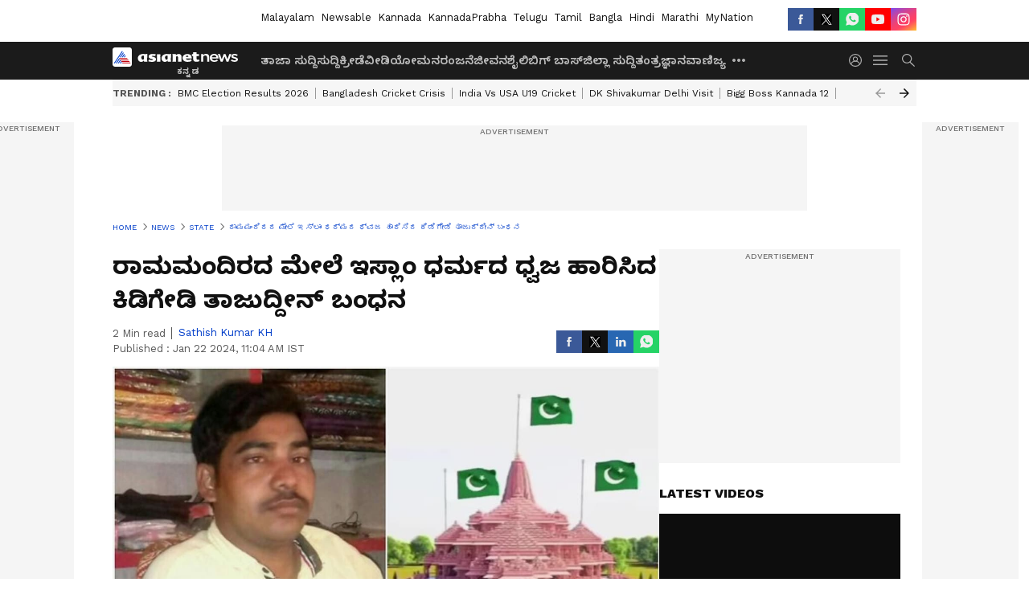

--- FILE ---
content_type: text/html; charset=utf-8
request_url: https://kannada.asianetnews.com/state/gadag-muslim-miscreant-created-fake-photo-of-islam-flag-on-ram-mandir-sat-s7ne5z
body_size: 47797
content:
 <!doctype html><html lang="kn" build-id="1765290056000" class="articleshow"><head><meta charSet="UTF-8" /><meta name="viewport" content="width=device-width, initial-scale=1.0 "/><meta httpEquiv="X-UA-Compatible" content="IE=edge" /><link rel="preconnect" href="https://static.asianetnews.com" crossOrigin="crossorigin" /><link rel="preconnect" href="https://fonts.gstatic.com" crossOrigin="crossorigin" /><link rel="dns-prefetch" href="https://fonts.gstatic.com" /><link rel="preconnect" href="https://static1.dmcdn.net" crossOrigin="crossorigin"/><link rel="preconnect" href="https://static-gi.asianetnews.com" crossOrigin="crossorigin" /><link rel="shortcut icon" href="https://static-assets.asianetnews.com/images/favicon.ico" /><link rel="alternate" type="application/rss+xml" href="https://kannada.asianetnews.com/rss"><link rel="alternate" type="application/rss+xml" href="https://kannada.asianetnews.com/rss/state"><title data-react-helmet="true">Ayodhya Ram Mandir ದ ಮೇಲೆ Islam flag ಹಾರಿಸಿದ ಕಿಡಿಗೇಡಿ ತಾಜುದ್ದೀನ್‌ ಬಂಧನ | Gadag Muslim Miscreant Created Fake Photo Of Islam Flag On Ram Mandir Sat | Asianet Suvarna News</title><meta data-react-helmet="true" name="description" content="ಶ್ರೀರಾಮನ ಮಂದಿರದ ಉದ್ಘಾಟನಾ ಕಾರ್ಯಕ್ರಮದ ವೇಳೆ ರಾಮ ಮಂದಿರದ ಮೇಲೆ ಇಸ್ಲಾಂ ಧ್ವಜ ಹಾರಿಸುವಂತಹ ತಿರುಚಿದ ಫೋಟೋವನ್ನು ಮುಸ್ಲಿಂ ಯುವಕ ಹಂಚಿಕೊಂಡಿದ್ದಾರೆ. Gadag Muslim miscreant created fake photo of Islam flag on Ram Mandir. "/><meta data-react-helmet="true" name="keywords" content="Ayodhya Ram Mandir, Ayodhya Sree Ram, Gadag Muslim Miscarants, Gajendragad Tajuddeen, Kannada News, Karnataka News, Muslim flag on Ram Mandir, Ram Mandir, Ram Mandir Pran Prathishta, Ram Mandir edited Photo, ಅಯೋಧ್ಯೆ ರಾಮಮಂದಿರ, ಅಯೋಧ್ಯೆ ಶ್ರೀರಾಮ, ಕನ್ನಡ ವಾರ್ತೆ, ಕರ್ನಾಟಕ ಸುದ್ದಿ, ಗಜೇಂದ್ರಗಡ ತಾಜುದ್ದೀನ್, ಗದಗ ಮುಸ್ಲಿಂ ಕಿಡಿಗೇಡಿಗಳು, ರಾಮಮಂದಿರ, ರಾಮಮಂದಿರ ಪ್ರಾಣ ಪ್ರತಿಷ್ಠಾ, ರಾಮಮಂದಿರ ಸಂಪಾದಿತ ಫೋಟೋ, ರಾಮಮಂದಿರದ ಮೇಲೆ ಮುಸ್ಲಿಂ ಧ್ವಜ"/><meta data-react-helmet="true" name="news_keywords" content="Ayodhya Ram Mandir, Ayodhya Sree Ram, Gadag Muslim Miscarants, Gajendragad Tajuddeen, Kannada News, Karnataka News, Muslim flag on Ram Mandir, Ram Mandir, Ram Mandir Pran Prathishta, Ram Mandir edited Photo, ಅಯೋಧ್ಯೆ ರಾಮಮಂದಿರ, ಅಯೋಧ್ಯೆ ಶ್ರೀರಾಮ, ಕನ್ನಡ ವಾರ್ತೆ, ಕರ್ನಾಟಕ ಸುದ್ದಿ, ಗಜೇಂದ್ರಗಡ ತಾಜುದ್ದೀನ್, ಗದಗ ಮುಸ್ಲಿಂ ಕಿಡಿಗೇಡಿಗಳು, ರಾಮಮಂದಿರ, ರಾಮಮಂದಿರ ಪ್ರಾಣ ಪ್ರತಿಷ್ಠಾ, ರಾಮಮಂದಿರ ಸಂಪಾದಿತ ಫೋಟೋ, ರಾಮಮಂದಿರದ ಮೇಲೆ ಮುಸ್ಲಿಂ ಧ್ವಜ"/><meta data-react-helmet="true" itemprop="name" content="Ayodhya Ram Mandir ದ ಮೇಲೆ Islam flag ಹಾರಿಸಿದ ಕಿಡಿಗೇಡಿ ತಾಜುದ್ದೀನ್‌ ಬಂಧನ"/><meta data-react-helmet="true" itemprop="description" content="ಶ್ರೀರಾಮನ ಮಂದಿರದ ಉದ್ಘಾಟನಾ ಕಾರ್ಯಕ್ರಮದ ವೇಳೆ ರಾಮ ಮಂದಿರದ ಮೇಲೆ ಇಸ್ಲಾಂ ಧ್ವಜ ಹಾರಿಸುವಂತಹ ತಿರುಚಿದ ಫೋಟೋವನ್ನು ಮುಸ್ಲಿಂ ಯುವಕ ಹಂಚಿಕೊಂಡಿದ್ದಾರೆ. Gadag Muslim miscreant created fake photo of Islam flag on Ram Mandir. "/><meta data-react-helmet="true" itemprop="image" content="https://static.asianetnews.com/images/w-1280,h-720,format-jpg,imgid-01hmqtd00ctd9zy7k3w87wghtx,imgname-gadag-ram-mandir-fake.jpg"/><meta data-react-helmet="true" itemprop="url" content="https://kannada.asianetnews.com/state/gadag-muslim-miscreant-created-fake-photo-of-islam-flag-on-ram-mandir-sat-s7ne5z"/><meta data-react-helmet="true" property="og:type" content="article"/><meta data-react-helmet="true" property="og:title" content="ರಾಮಮಂದಿರದ ಮೇಲೆ ಇಸ್ಲಾಂ ಧರ್ಮದ ಧ್ವಜ ಹಾರಿಸಿದ ಕಿಡಿಗೇಡಿ ತಾಜುದ್ದೀನ್‌ ಬಂಧನ"/><meta data-react-helmet="true" property="og:url" content="https://kannada.asianetnews.com/state/gadag-muslim-miscreant-created-fake-photo-of-islam-flag-on-ram-mandir-sat-s7ne5z"/><meta data-react-helmet="true" property="og:site_name" content="Asianet Suvarna News"/><meta data-react-helmet="true" property="og:image" content="https://static.asianetnews.com/images/w-1280,h-720,format-jpg,imgid-01hmqtd00ctd9zy7k3w87wghtx,imgname-gadag-ram-mandir-fake.jpg"/><meta data-react-helmet="true" property="og:image:width" content="1280"/><meta data-react-helmet="true" property="og:image:height" content="720"/><meta data-react-helmet="true" property="og:description" content="ಶ್ರೀರಾಮನ ಮಂದಿರದ ಉದ್ಘಾಟನಾ ಕಾರ್ಯಕ್ರಮದ ವೇಳೆ ರಾಮ ಮಂದಿರದ ಮೇಲೆ ಇಸ್ಲಾಂ ಧ್ವಜ ಹಾರಿಸುವಂತಹ ತಿರುಚಿದ ಫೋಟೋವನ್ನು ಮುಸ್ಲಿಂ ಯುವಕ ಹಂಚಿಕೊಂಡಿದ್ದಾರೆ."/><meta data-react-helmet="true" property="twitter:title" content="ರಾಮಮಂದಿರದ ಮೇಲೆ ಇಸ್ಲಾಂ ಧರ್ಮದ ಧ್ವಜ ಹಾರಿಸಿದ ಕಿಡಿಗೇಡಿ ತಾಜುದ್ದೀನ್‌ ಬಂಧನ"/><meta data-react-helmet="true" property="twitter:description" content="ಶ್ರೀರಾಮನ ಮಂದಿರದ ಉದ್ಘಾಟನಾ ಕಾರ್ಯಕ್ರಮದ ವೇಳೆ ರಾಮ ಮಂದಿರದ ಮೇಲೆ ಇಸ್ಲಾಂ ಧ್ವಜ ಹಾರಿಸುವಂತಹ ತಿರುಚಿದ ಫೋಟೋವನ್ನು ಮುಸ್ಲಿಂ ಯುವಕ ಹಂಚಿಕೊಂಡಿದ್ದಾರೆ."/><meta data-react-helmet="true" property="twitter:image" content="https://static.asianetnews.com/images/w-1280,h-720,format-jpg,imgid-01hmqtd00ctd9zy7k3w87wghtx,imgname-gadag-ram-mandir-fake.jpg"/><meta data-react-helmet="true" property="twitter:url" content="https://kannada.asianetnews.com/state/gadag-muslim-miscreant-created-fake-photo-of-islam-flag-on-ram-mandir-sat-s7ne5z"/><meta data-react-helmet="true" name="twitter:card" content="summary_large_image"/><meta data-react-helmet="true" name="twitter:site" content="@AsianetNewsEN"/><meta data-react-helmet="true" name="twitter:creator" content="@AsianetNewsEN"/><link data-react-helmet="true" rel="canonical" href="https://kannada.asianetnews.com/state/gadag-muslim-miscreant-created-fake-photo-of-islam-flag-on-ram-mandir-sat-s7ne5z"/><link data-react-helmet="true" rel="amphtml" href="https://kannada.asianetnews.com/amp/state/gadag-muslim-miscreant-created-fake-photo-of-islam-flag-on-ram-mandir-sat-s7ne5z"/><meta name="robots" content="index, follow, max-image-preview:large" /> <script type="application/ld+json" data-type="ampElement">{"@context":"https://schema.org","@graph":[{"@type":"NewsArticle","mainEntityOfPage":"https://kannada.asianetnews.com/state/gadag-muslim-miscreant-created-fake-photo-of-islam-flag-on-ram-mandir-sat-s7ne5z","url":"https://kannada.asianetnews.com/state/gadag-muslim-miscreant-created-fake-photo-of-islam-flag-on-ram-mandir-sat-s7ne5z","datePublished":"2024-01-22T11:04:47+05:30","dateModified":"2024-01-22T11:04:47+05:30","headline":"ರಾಮಮಂದಿರದ ಮೇಲೆ ಇಸ್ಲಾಂ ಧರ್ಮದ ಧ್ವಜ ಹಾರಿಸಿದ ಕಿಡಿಗೇಡಿ ತಾಜುದ್ದೀನ್‌ ಬಂಧನ","description":"ಶ್ರೀರಾಮನ ಮಂದಿರದ ಉದ್ಘಾಟನಾ ಕಾರ್ಯಕ್ರಮದ ವೇಳೆ ರಾಮ ಮಂದಿರದ ಮೇಲೆ ಇಸ್ಲಾಂ ಧ್ವಜ ಹಾರಿಸುವಂತಹ ತಿರುಚಿದ ಫೋಟೋವನ್ನು ಮುಸ್ಲಿಂ ಯುವಕ ಹಂಚಿಕೊಂಡಿದ್ದಾರೆ.  Gadag Muslim miscreant created fake photo of Islam flag on Ram Mandir. ","articleBody":"ಗದಗ (ಜ.22): ಹಿಂದೂಗಳ ಆರಾಧ್ಯ ದೈವವಾಗಿರುವ ಹಾಗೂ 500 ವರ್ಷಗಳ ನಿರಂತರ ಹೋರಾಟದ ಫಲವಾಗಿರುವ ಅಯೋಧ್ಯೆ ಶ್ರೀರಾಮ ಮಂದಿರ ಉದ್ಘಾಟನೆ ಹಾಗೂ ಬಾಲ ರಾಮನ ಮೂರ್ತಿ &nbsp;ಪ್ರಾಣ ಪ್ರತಿಷ್ಠೆ ಮಾಡಲಾಗುತ್ತಿದೆ. ಗದಗ ಜಿಲ್ಲೆಯ ಕಿಡಿಗೇಡಿಯೊಬ್ಬ ರಾಮ ಮಂದಿರದ ಮೇಲೆ ಮುಸ್ಲಿಂ ಧ್ವಜಗಳನ್ನು ಹಾರಿಸುವಂತಹ ನಕಲಿ ಫೋಟೋವನ್ನು ಸೃಜಿಸಿ ಸಾಮಾಜಿಕ ಜಾಲತಾಣದಲ್ಲಿ ಹಂಚಿಕೊಂಡಿದ್ದಾರೆ. ಕೋಟ್ಯಂತರ ಹಿಂದೂಗಳ ಭಾವನೆಗೆ ಧಕ್ಕೆ ತಂದ ಬೆನ್ನಲ್ಲಿಯೇ ಪೊಲೀಸರು ಮುಸ್ಲಿಂ ಯುವಕನನ್ನು ಬಂಧಿಸಿದ್ದಾರೆ. ಹೌದು, ರಾಮ ಮಂದಿರ ಉದ್ಘಾಟನೆಯು ಜಗತ್ತಿನ 100 ಕೋಟಿಗೂ ಅಧಿಕ ಹಿಂದೂಗಳು ಸಂಭ್ರಮಿಸುವಂತಹ ಆಚರಣೆಯಾಗಿದೆ. ಆದರೆ, ಹಿಂದೂಗಳ ಭಾವನೆಗಳಿಗೆ ಧಕ್ಕೆ ತರುವಂತಹ ಚಿತ್ರವನ್ನು ಮುಸ್ಲಿಂ ಯುವಕನೊಬ್ಬ ಸೃಜಿಸಿ ಸಾಮಾಜಿಕ ಜಾಲತಾಣದಲ್ಲಿ ಹಂಚಿಕೊಂಡಿದ್ದಾರೆ. ಇಂತಹ ಪೋಸ್ಟ್ ಗಮನಿಸಿದ ಹಿಂದೂಪರ ಸಂಘಟನೆಗಳು &nbsp;ಪೊಲೀಸರಿಗೆ ದೂರು ನೀಡಿದ್ದರು. ಹೀಗೆ ರಾಮ ಮಂದಿರ ಫೋಟೋ ತಿರುಚಿ ಫೇಸ್ ಬುಕ್ ಪೋಸ್ಟ್ ಮಾಡಿದ ಕಿಡಿಗೇಡಿಯನ್ನು ಗದಗ ಜಿಲ್ಲಾ ಪೊಲೀಸರು ಬಂಧಿಸಿದ್ದಾರೆ.&nbsp; ಕರ್ನಾಟಕ- ಅಯೋಧ್ಯೆ ಪಾದಯಾತ್ರೆ: ರಾಮ ಮಂದಿರಕ್ಕೆ 1,800 ಕಿ.ಮೀ. ನಡೆದುಕೊಂಡು ಹೋದ ಗದಗಿನ ಗಾಂಧಿ ಗದಗ ಜಿಲ್ಲೆಯ ಗಜೇಂದ್ರಗಡ ಪೊಲೀಸರು ತಾಜುದ್ದೀನ್ ದಫೆದಾರ್ ಎಂಬ ಯುವಕನ ವಶಕ್ಕೆ ಪಡೆದಿದ್ದಾರೆ. ಯುವಕನನ್ನ ವಶಕ್ಕೆ ಪಡೆದು ಪೋಸ್ಟ್ ಡಿಲೀಟ್ ಮಾಡಿಸಿದ್ದಾರೆ. ರಾಮ ಮಂದಿರ ಫೋಟೋವನ್ನು ತಿರುಚಿದ ಪೋಸ್ಟ್ ನ ಸ್ಕ್ರೀನ್ ಶಾಟ್ ಸಾಮಾಜಿಕ ಜಾತಲಾಣದಲ್ಲಿ ವೈರಲ್ ಆಗುತ್ತಿದೆ. ಯುವಕನ ವಿರುದ್ಧ ಕಾನೂನು ಹಿಂದೂಪರ ಸಂಘಟನೆ ಪಟ್ಟು ಹಿಡಿದಿವೆ. ಈ ಬಗ್ಗೆ ವಿಚಾರಣೆ ನಡೆಸಿ ಕಾನೂನು ಕ್ರಮ ಕೈಗೊಳ್ಳುವ ಬಗ್ಗೆ ಪೊಲೀಸ್ ಇಲಾಖೆ ಭರವಸೆಯನ್ನು ನೀಡಿದೆ. ರಾಮಮಂದಿರ ಶೋಭಾಯಾತ್ರ ಮೇಲೆ ಅನ್ಯ ಕೋಮಿನವರ ದಾಳಿ: ಮುಂಬೈ(ಜ.22): ಆಯೋಧ್ಯೆ ರಾಮ ಮಂದಿರ ಪ್ರಾಣಪ್ರತಿಷ್ಠೆ ಸಂಭ್ರಮ ದೇಶದೆಲ್ಲೆಡೆ ಮನೆ ಮಾಡಿದೆ. ದೇಶದ ಮೂಲೆ ಮೂಲೆಯಲ್ಲಿ ಶ್ರೀರಾಮನ ಭಜನೆ, ದೇವಸ್ಥಾನದಲ್ಲಿ ವಿಶೇಷ ಪೂಜೆ, ಅನ್ನಸಂತರ್ಪಣೆ, ಶೋಭಯಾತ್ರೆ, ರಾಮಕಥಾ ಸೇರಿದಂತೆ ಹಲವು ಕಾರ್ಯಕ್ರಮಗಳು ನಡೆಯುತ್ತಿದೆ. ರಾಮ ಮಂದಿರ ಪ್ರಾಣಪ್ರತಿಷ್ಠೆ ಹಿನ್ನಲೆಯಲ್ಲಿ ಮುಂಬೈ ಥಾಣೆಯಲ್ಲಿ ನಡೆಯುತ್ತಿದ್ದ ಶ್ರೀರಾಮ ಶೋಭಯಾತ್ರೆ ಮೇಲೆ ಭೀಕರ ದಾಳಿ ನಡೆದಿದೆ. ಕಲ್ಲು ತೂರಾಟ, ಬಡಿಗೆಗಳ ಮೂಲಕ ದಾಳಿ ನಡೆಸಿದ್ದು, ಹಲವು ರಾಮ ಭಕ್ತರು ಗಾಯಗೊಂಡಿದ್ದಾರೆ. ಇತ್ತ ಶೋಭಯಾತ್ರೆಗೆ ಬಳಸಿದ ಕಾರುಗಳು ಜಖಂ ಗೊಂಡಿದೆ. ರಾಮಮಂದಿರ ಉದ್ಘಾಟನೆಗೆ ರಾಜ್ಯ ಸರ್ಕಾರ ರಜೆ ಕೊಡದಿದ್ರೇನು, ಶಾಸಕನಾಗಿ ಉಡುಪಿಗೆ ರಜೆ ಕೊಟ್ಟ ಯಶ್‌ಪಾಲ್ ಸುವರ್ಣ! ಸಿಎಂ ತವರಲ್ಲೇ ದುರ್ಘಟನೆ:&nbsp; ಮಹಾರಾಷ್ಟ್ರ ಮುಖ್ಯಮಂತ್ರಿ ಏಕನಾಥ್ ಶಿಂಧೆ ತವರು ಜಿಲ್ಲೆಯಲ್ಲೇ ಈ ಘಟನೆ ನಡೆದಿದೆ. ಜೈಶ್ರೀರಾಮ್ ಘೋಷಣೆಯೊಂದಿಗೆ ಸಾಗಿದ ಶ್ರೀರಾಮ ಶೋಭಯಾತ್ರೆ ಮೇಲೆ ಏಕಾಏಕಿ ದಾಳಿಯಾಗಿದೆ. ಇದೊಂದು ಪೂರ್ವನಿಯೋಜಿತ ದಾಳಿ ಎಂದು ರಾಮ ಭಕ್ತರು ಆರೋಪಿಸಿದ್ದಾರೆ. ಅಲ್ಲಾಹು ಅಕ್ಬರ್ ಘೋಷಣೆ ಕೂಗುತ್ತಾ ಶೋಭಯಾತ್ರೆ ಮೇಲೆ ದಾಳಿ ನಡೆದಿದೆ. 200ಕ್ಕೂ ಹೆಚ್ಚು ಅನ್ಯಕೋಮಿನ ಯುವಕರ ಗುಂಪು ಏಕಾಏಕಿ ದಾಳಿ ನಡೆಸಿದೆ. ಶಾಂತಿಯುತವಾಗಿ ಸಾಗುತ್ತಿದ್ದ ಶ್ರೀರಾಮನ ಶೋಭಯಾತ್ರೆ ಮೇಲಿನ ದಾಳಿಯ ಭೀಕರ ವೀಡಿಯೋಗಳು ಸಾಮಾಜಿಕ ಜಾಲತಾಣದಲ್ಲಿ ವೈರಲ್ ಆಗಿದೆ. ಈ ದಾಳಿ ಬೆನ್ನಲ್ಲೇ ತೀವ್ರ ಆಕ್ರೋಶ ವ್ಯಕ್ತವಾಗುತ್ತಿದೆ. ತಕ್ಷಣವೇ ಕ್ರಮಕ್ಕೆ ಆಗ್ರಹಿಸಲಾಗಿದೆ. ಇಷ್ಟೇ ಅಲ್ಲ ಸೂಕ್ತ ತನಿಖೆ ನಡೆಸಲು ಆಗ್ರಹ ಹೆಚ್ಚಾಗುತ್ತಿದೆ.&nbsp;","keywords":"Ayodhya Ram Mandir,Ayodhya Sree Ram,Gadag Muslim Miscarants,Gajendragad Tajuddeen,Kannada News,Karnataka News,Muslim flag on Ram Mandir,Ram Mandir,Ram Mandir Pran Prathishta,Ram Mandir edited Photo,ಅಯೋಧ್ಯೆ ರಾಮಮಂದಿರ,ಅಯೋಧ್ಯೆ ಶ್ರೀರಾಮ,ಕನ್ನಡ ವಾರ್ತೆ,ಕರ್ನಾಟಕ ಸುದ್ದಿ,ಗಜೇಂದ್ರಗಡ ತಾಜುದ್ದೀನ್,ಗದಗ ಮುಸ್ಲಿಂ ಕಿಡಿಗೇಡಿಗಳು,ರಾಮಮಂದಿರ,ರಾಮಮಂದಿರ ಪ್ರಾಣ ಪ್ರತಿಷ್ಠಾ,ರಾಮಮಂದಿರ ಸಂಪಾದಿತ ಫೋಟೋ,ರಾಮಮಂದಿರದ ಮೇಲೆ ಮುಸ್ಲಿಂ ಧ್ವಜ","inLanguage":"kn","author":{"@type":"Person","name":"Sathish Kumar KH","url":"https://kannada.asianetnews.com/author/sathish-kumar-kh"},"publisher":{"@type":"NewsMediaOrganization","name":"Asianet Suvarna News","logo":{"@type":"ImageObject","url":"https://static-gi.asianetnews.com/images/survana-logo-schema.svg","width":600,"height":60}},"image":{"@type":"ImageObject","url":"https://static.asianetnews.com/images/w-1280,h-720,format-jpg,imgid-01hmqtd00ctd9zy7k3w87wghtx,imgname-gadag-ram-mandir-fake.jpg","width":1280,"height":720}},{"@type":"WebPage","name":"ರಾಮಮಂದಿರದ ಮೇಲೆ ಇಸ್ಲಾಂ ಧರ್ಮದ ಧ್ವಜ ಹಾರಿಸಿದ ಕಿಡಿಗೇಡಿ ತಾಜುದ್ದೀನ್‌ ಬಂಧನ","description":"ಶ್ರೀರಾಮನ ಮಂದಿರದ ಉದ್ಘಾಟನಾ ಕಾರ್ಯಕ್ರಮದ ವೇಳೆ ರಾಮ ಮಂದಿರದ ಮೇಲೆ ಇಸ್ಲಾಂ ಧ್ವಜ ಹಾರಿಸುವಂತಹ ತಿರುಚಿದ ಫೋಟೋವನ್ನು ಮುಸ್ಲಿಂ ಯುವಕ ಹಂಚಿಕೊಂಡಿದ್ದಾರೆ.  Gadag Muslim miscreant created fake photo of Islam flag on Ram Mandir. ","keywords":"Ayodhya Ram Mandir,Ayodhya Sree Ram,Gadag Muslim Miscarants,Gajendragad Tajuddeen,Kannada News,Karnataka News,Muslim flag on Ram Mandir,Ram Mandir,Ram Mandir Pran Prathishta,Ram Mandir edited Photo,ಅಯೋಧ್ಯೆ ರಾಮಮಂದಿರ,ಅಯೋಧ್ಯೆ ಶ್ರೀರಾಮ,ಕನ್ನಡ ವಾರ್ತೆ,ಕರ್ನಾಟಕ ಸುದ್ದಿ,ಗಜೇಂದ್ರಗಡ ತಾಜುದ್ದೀನ್,ಗದಗ ಮುಸ್ಲಿಂ ಕಿಡಿಗೇಡಿಗಳು,ರಾಮಮಂದಿರ,ರಾಮಮಂದಿರ ಪ್ರಾಣ ಪ್ರತಿಷ್ಠಾ,ರಾಮಮಂದಿರ ಸಂಪಾದಿತ ಫೋಟೋ,ರಾಮಮಂದಿರದ ಮೇಲೆ ಮುಸ್ಲಿಂ ಧ್ವಜ","url":"https://kannada.asianetnews.com/state/gadag-muslim-miscreant-created-fake-photo-of-islam-flag-on-ram-mandir-sat-s7ne5z"}]}</script><script type="application/ld+json" data-type="ampElement">{"@context":"https://schema.org","@graph":[{"@type":"ProfilePage","mainEntity":{"@type":"Person","id":"https://kannada.asianetnews.com/author/sathish-kumar-kh","name":"Sathish Kumar KH"},"hasPart":{"@type":"Article","headline":"ರಾಮಮಂದಿರದ ಮೇಲೆ ಇಸ್ಲಾಂ ಧರ್ಮದ ಧ್ವಜ ಹಾರಿಸಿದ ಕಿಡಿಗೇಡಿ ತಾಜುದ್ದೀನ್‌ ಬಂಧನ","url":"https://kannada.asianetnews.com/state/gadag-muslim-miscreant-created-fake-photo-of-islam-flag-on-ram-mandir-sat-s7ne5z","image":"https://static.asianetnews.com/images/w-1280,h-720,format-jpg,imgid-01hmqtd00ctd9zy7k3w87wghtx,imgname-gadag-ram-mandir-fake.jpg","datePublished":"2024-01-22T11:04:47+05:30","author":{"@type":"Person","name":"Sathish Kumar KH","id":"https://kannada.asianetnews.com/author/sathish-kumar-kh"}}}]}</script> <script type="application/ld+json" data-type="ampElement">
        {"@context":"http://schema.org","@graph":[{"@type":"NewsMediaOrganization","name":"Asianet Suvarna News","url":"https://kannada.asianetnews.com","sameAs":["https://www.facebook.com/AsianetSuvarnaNews","https://www.youtube.com/@AsianetSuvarnaNews","https://x.com/AsianetNewsSN","https://www.instagram.com/asianetsuvarnanews","https://whatsapp.com/channel/0029Va9CL2hGE56uFHsT3J2s","https://www.reddit.com/user/AsianetNewsSN/","https://www.threads.net/@asianetsuvarnanews"],"logo":{"@type":"ImageObject","url":"https://static-gi.asianetnews.com/images/survana-logo-schema.svg","width":600,"height":60},"address":{"@type":"PostalAddress","streetAddress":"No.36, Crescent Road, Bangalore – 560001, Karnataka","addressLocality":"Bangalore","addressRegion":"Karnataka","postalCode":"560001"},"contactPoint":{"@type":"ContactPoint","telephone":"080-30556300","contactType":"Customer Service","areaServed":"IN","availableLanguage":"English","hoursAvailable":{"@type":"OpeningHoursSpecification","opens":"00:00:01","closes":"11:59:59"}}}]}
      </script> <script type="application/ld+json" data-type="ampElement">
        {"@context":"https://schema.org","@type":"SiteNavigationElement","name":["ತಾಜಾ ಸುದ್ದಿ","ಸುದ್ದಿ","ಕ್ರೀಡೆ","ವೀಡಿಯೋ","ಮನರಂಜನೆ","ಜೀವನಶೈಲಿ","ಬಿಗ್ ಬಾಸ್","ಜಿಲ್ಲಾ ಸುದ್ದಿ","ತಂತ್ರಜ್ಞಾನ","ವಾಣಿಜ್ಯ","ವೆಬ್‌ಸ್ಟೋರೀಸ್","ಜ್ಯೋತಿಷ್ಯ","ಆಟೋ ಸುದ್ದಿ","ಉದ್ಯೋಗ"],"url":["https://kannada.asianetnews.com/latest-news","https://kannada.asianetnews.com/news","https://kannada.asianetnews.com/sports","https://kannada.asianetnews.com/videos","https://kannada.asianetnews.com/entertainment","https://kannada.asianetnews.com/life","https://kannada.asianetnews.com/bigg-boss","https://kannada.asianetnews.com/karnataka-districts","https://kannada.asianetnews.com/technology","https://kannada.asianetnews.com/business","https://kannada.asianetnews.com/webstories","https://kannada.asianetnews.com/astrology","https://kannada.asianetnews.com/automobile","https://kannada.asianetnews.com/jobs"]}
      </script>  <script async src="https://www.googletagmanager.com/gtag/js?id=G-4LK1XRZQH5"></script><script> window.dataLayer = window.dataLayer || []; function gtag() { dataLayer.push(arguments); }gtag('js', new Date()); gtag('config', 'G-4LK1XRZQH5', { send_page_view: false }); </script>  <script> var _comscore = _comscore || []; _comscore.push({ c1: "2", c2: "24936138", options: { enableFirstPartyCookie: true, bypassUserConsentRequirementFor1PCookie: true } }); </script> <link rel="preload" as="image" fetchpriority="high" href="https://static.asianetnews.com/images/w-1280,h-720,imgid-01hmqtd00ctd9zy7k3w87wghtx,imgname-gadag-ram-mandir-fake.jpg" /><link rel="preload" as="font" type="font/woff2" fetchpriority="high" crossOrigin="crossorigin" href="https://fonts.gstatic.com/s/notosanskannada/v21/8vIh7xs32H97qzQKnzfeXycxXZyUmySvZWItmf1fe6TVmgoD4F-YsX_ZG2GH.woff2" /><link rel="preload" as="font" type="font/woff2" fetchpriority="high" crossOrigin="crossorigin" href="https://fonts.gstatic.com/s/worksans/v18/QGYsz_wNahGAdqQ43Rh_fKDptfpA4Q.woff2" /><style>:root{--primaryfontfamily: Noto Sans Kannada, WorkSans, Helvetica, Verdana, sans-serif; --secondaryfontfamily: Noto Sans Kannada, WorkSans, Helvetica, Verdana, sans-serif}</style><style>:root { --containerwidth: min(100%, 1160px); --smallcontainerrwidth: min(100%, 1000px); --primary-black-rgba: 17, 17, 17; --invert-1: invert(1); --darkgrey-color: #1b1b1b; --lightblack-rgba: 17, 17, 17; --hyperlink: #003dc9; --offwhite-color: #f6f6f6; --hyperlinkoverblack: #6db9ff; --primary-black: #111; --always-white-color: 255, 255, 255; --anSprite: url(https://static-gi.asianetnews.com/v1/images/AN_Sprite_V1.svg); } @font-face { font-family: 'WorkSans'; font-weight: 125 950; font-display: swap; font-stretch: 25% 151%; src: url('https://fonts.gstatic.com/s/worksans/v18/QGYsz_wNahGAdqQ43Rh_fKDptfpA4Q.woff2') format('woff2'); unicode-range: U+0000-00FF, U+0131, U+0152-0153, U+02BB-02BC, U+02C6, U+02DA, U+02DC, U+2000-206F, U+2074, U+20AC, U+2122, U+2191, U+2193, U+2212, U+2215, U+FEFF, U+FFFD; } @font-face { font-family: Noto Sans Kannada; font-weight: 125 950; font-display: swap; font-stretch: 25% 151%; src: url('https://fonts.gstatic.com/s/notosanskannada/v21/8vIh7xs32H97qzQKnzfeXycxXZyUmySvZWItmf1fe6TVmgoD4F-YsX_ZG2GH.woff2') format('woff2'); unicode-range: U+0964-0965, U+0C82-0CF2, U+200C-200D, U+20B9, U+25CC; } *{box-sizing:border-box;} body, ul, li, a, button, input, figure { margin: 0; padding: 0; list-style: none; } .mrgB20{margin-bottom:10px} body { color: var(--primary-black); font-family: var(--primaryfontfamily); overflow-x: hidden; overflow-y: overlay; background-color: var(--body-bg); -webkit-font-smoothing: antialiased; -moz-osx-font-smoothing: grayscale; } img { background: var(--offwhite-color) center no-repeat; background-size: 25%; width: 100%;} body a { color: var(--primary-black); text-decoration: none; } .bodyWrapper { min-height: 850px; } .header_adbox { color: var(--white-color); padding: 10px 0; text-align: center; position: relative; display: flex; min-height:126px;} .nav:before { content: ""; transform: translateX(-50%); background-color: var(--primary-black); top: 0; width: 100vw; height: 100%; position: absolute; left: 50%; } .nav:before { background: var(--darkgrey-color); } .mynation .nav:before, .mynationhindi .nav:before { background: var(--mynation-basecolor); } .header_contads { position: relative; min-width: 728px; min-height: 90px; background-color: rgba(17, 17, 17, 0.04); margin: 0 auto; } .displayNone { display: none; } .nav { position: relative; height: 46px; } .l1navigation, .l1navigation ul { z-index: 3; display: flex; } .l1navigation ul { gap: 20px; margin-left: 14px; } .l1navigation ul li a { color: rgba(var(--always-white-color), 0.7); padding: 10px 0 14px; display: flex; white-space: nowrap;} .hamburgerMenu { margin-left: auto; height: 40px; } .logo { min-width: 170px; align-items: center; display: flex; } .logo i { height: 33px; } .logo i:before { content: ""; background: var(--anSprite) 0px 0px no-repeat; width: 120px; height: 24px; -webkit-transform: scale(1.5); transform: scale(1.5); -webkit-transform-origin: left; transform-origin: left; display: inline-block; } .mynation .logo i:before {background: url(https://static-gi.asianetnews.com/v1/images/mn/mynation_eng.gif) 0px 0px no-repeat; width: 170px; transform: none; background-size: 150px 26px;} .mynationhindi .logo i:before {background: url(https://static-gi.asianetnews.com/v1/images/mn/mynation_hindi.gif) 0px 0px no-repeat; width: 170px; transform: none; background-size: 150px 26px;} .morenav button { filter: var(--invert-1); width: 18px; height: 31px; margin: 7px 0; border: 0 none; opacity: 0.7; background: var(--anSprite) -4px -20px no-repeat; } .hamburgerMenu { cursor: pointer; background: var(--anSprite) -4px -44px no-repeat; width: 20px; min-width: 20px; height: 40px; background-color: transparent; filter: var(--invert-1); margin-left: 14px; align-self: center; border: 0 none; opacity: 0.7; } .searchicon { margin-left: 14px; width: 20px; min-width: 20px; height: 20px; display: flex; align-self: center; align-items: center; } .searchicon button { border: 0; background: var(--anSprite) -4px -84px no-repeat; width: 16px; height: 16px; filter: var(--invert-1); cursor: pointer; opacity: 0.7; } .directTVbox { background-color: rgb(241, 241, 241); padding: 24px 28px 28px; min-height: 300px; max-height: 600px; position: relative; overflow: hidden; } .directTVbox .tvsliderouter { overflow-x: hidden; padding-top: 38px; } .directTVbox .tvsliderouterinner { padding-bottom: 50px; } .directTVbox .slick-list .slick-track { white-space: nowrap; } .directTVbox .slick-list .slick-track .slick-slide { display: inline-block; } .directTVbox .slick-list .slick-track .slick-slide video { width: 100%; } .directTVbox .slick-slider {position: relative; margin: 0 -40px;} .directTVbox .slick-arrow { width: 28px; height: 28px; transition:none; background-color: var(--primary-blue); border: 0px; text-indent: -50000px; padding: 0px; cursor: pointer; position: absolute; bottom: -50px; transform: translateX(-50%); left: 55.5%;} .directTVbox .slick-arrow:before {width: 15px; height: 12px; position: absolute; left: 5px;top: 8px; content: ''; background: var(--anSprite) -4px, -170px no-repeat; filter: var(--invert-1);} .directTVbox .slick-arrow.slick-prev {transform: rotate(180deg); left: 45%;} .directTVbox .slick-arrow.slick-prev:before{content:''; background: var(--anSprite) -4px, -170px no-repeat; filter: var(--invert-1); } .sectionlistInner { display: flex; gap: 8px; } .sectionlistInner a { border: 1px solid rgba(var(--primary-black-rgba), 0.14); color: var(--primary-black); font-weight: 500; height: 24px; display: flex; align-items: center; font-size: 12px; line-height: 16px; text-transform: uppercase; padding: 0 8px; } .wrapper { max-width: var(--smallcontainerrwidth); width: var(--smallcontainerrwidth); margin: 0px auto; } .wrapper.pagename_msiteblock{max-width:100%; width:100%;} .homeTrending .slick-slider[dir="ltr"]{direction:unset;} .morearticleslider{margin: 24px 0; display: flex; position: relative; gap: 12px; align-items: center; width: 100%; overflow: hidden; } .morearticleslider .slick-track {display: flex; white-space:nowrap;} .morearticleslider .slick-slide a { text-transform: capitalize; padding: 0 8px; font-size: 12px; display: flex ; align-items: center; font-family: worksans; } .morearticleslider .slick-slide:not(:last-child) { border-right: 1px solid #999; } .morearticlesliderWrapper{height: 34px; background-color: #F6F6F6; transition: 0.3s ease-in-out; overflow: hidden;} .homeTrending { overflow: hidden; background-color: #f6f6f6; padding: 10px 0; white-space:nowrap; margin: 1px 0;} .morearticleslider span { font: 12px / 12px worksans; font-weight: 700; color: rgba(var(--primary-black-rgba), .7); text-transform: uppercase; white-space: nowrap;} .userlogin {width: 16px; min-width: 16px; height: 22px; margin-left: auto; align-self: center; align-items: center; display: flex;} .userlogin .loginbutton{width: 26px; min-width: 26px; height: 26px; background: var(--anSprite) -4px -667px no-repeat; filter: var(--invert-1); border: 0; opacity: 0.7;} .eventBanner{ margin-bottom: 12px; margin-top: 12px; overflow: hidden;} .pagename_articlelist .eventBanner{margin-top: 0px;} .mynation footer, .mynationhindi footer { padding: 10px 0 0; } .mynation footer .footertop { padding-bottom: 10px; } .mynation footer .footertop .footerlogo { height: 50px; width: 50px; } .mynation footer .footertop .footerlogo a { background: url(https://static-gi.asianetnews.com/v1/images/mn/mobile-my-nation-logo.gif) 0px 0px no-repeat; background-size: 100% 100%; height: 50px;} .mynationhindi footer .footertop { padding-bottom: 10px;} .mynationhindi footer .footertop .footerlogo { height: 50px; width: 50px; } .mynationhindi footer .footertop .footerlogo a { background: url(https://static-gi.asianetnews.com/v1/images/mn/mobile-my-nation-logo.gif) 0px 0px no-repeat; background-size: 100% 100%; height: 50px;} .mobilearticlemidad{z-index:5!important;} .l2navCont{display:flex; justify-content: space-between; margin-bottom:40px} .catedropdown{opacity:0; z-index: -1; overflow: hidden;position:absolute;} .sm-unit.svelte-xurmir + img{width:1px!important; height:1px!important;} .catename{font-size:12px;line-height: 12px;white-space: nowrap;padding-right: 7px;font-weight:bold;} .catename + span{border-left:1px solid rgba(var(--primary-black-rgba), 0.7);padding-left: 7px;} .catename a{color: var(--primary-blue);font-weight:bold;} header{ margin-bottom: 20px;} .billboard, .specialbelowheader{ margin: 0 0 12px; text-align: center; display: inline-flex; align-items: center; flex-direction: column; min-width: 728px; max-width: 970px; min-height: 106px; background-color: rgba(var(--lightblack-rgba), .04); position: relative; transform: translateX(-50%); left: 50%; overflow: hidden; max-height: 106px!important; } .billboard:before{content: "Advertisement"; width: 100%; color: rgba(var(--lightblack-rgba), .6); height: 16px; line-height: 16px; font-size: 10px; font-weight: 500; text-transform: uppercase; font-family: var(--worksans);} .rightTop { position: absolute; top:0; right: 0; } .lhssocialicons .googlenewsbtn img { background: none; width: auto; } .lhssocialicons .googlenewsbtn a { height: 28px; line-height: 28px; padding: 0 10px; font-size: 12px; border: 1px solid #0ea583; color: #0e5445; border-radius: 15px; width: 110px; margin-top: 0 !important; display: flex !important; align-items: center; justify-content: center; gap: 4px; white-space: nowrap; } .lhssocialicons .googlenewsbtn i{ width: 37px;} .lhssocialicons .googlenewsbtn i:after{ background: var(--anSprite) -270px -20px no-repeat; filter: initial; transform: scale(0.7); width: 35px; height: 24px; } .lhssocialicons .sharetxtMob { display: none;} .lhssocialicons{display: flex ; align-items: center;} .lhssocialicons ul { display: flex; list-style: none; gap: 4px; width: 100%; align-items: center; } .lhssocialicons ul li { margin-left: 0 !important; padding-left: 0 !important; } .lhssocialicons ul li i { width: 32px; height: 28px; font-size: 0; text-indent: -99999px; display: block; display: flex; align-items: center; justify-content: center; cursor: pointer; } .lhssocialicons ul li i:after { content: ""; filter: var(--invert-1); width: 16px; height: 16px; background-image: var(--anSprite); background-repeat: no-repeat; } .lhssocialicons ul li.fbicon i:after { background-position: -4px -252px; } .lhssocialicons ul li.fbicon { background-color: #3b5998; } .lhssocialicons ul li.twitter i:after { background-position: -238px -20px; filter: initial; width: 20px; height: 20px; transform: scale(0.7); } .lhssocialicons ul li.twitter { background-color: rgba(17,17,17, 1); } .lhssocialicons ul li.linkdinicon i:after { background-position: -4px -448px; } .lhssocialicons ul li.linkdinicon { background-color: #2867b2; } .lhssocialicons ul li.yticon i:after { background-position: -4px -392px; } .lhssocialicons ul li.yticon { background-color: #ff0000; } .lhssocialicons ul li.whticon i:after { background-position: -8px -422px; background-size: 435px auto; } .lhssocialicons ul li.instaicon i{ background-image: var(--anSprite); background-position: -195px -18px; filter: initial;} .lhssocialicons ul li.instaicon i:after{content: initial;} .lhssocialicons ul li.whticon { background-color: #25d366; } .lhssocialicons ul li.sharelinkicon i:after { background-position: -4px -420px; } .lhssocialicons ul li.sharelinkicon { background-color: rgba(17,17,17, .7); } .googlePreferInner{ font-weight: 500; margin-right: 175px; } .googlePreferInner a { padding: 4px 5px; border: 1px solid #8b9df6; background-color: #c0c9f5; border-radius: 5px; margin-top: 6px; font-size: 13px; gap: 5px; display: flex; align-items: center; white-space: nowrap;} .googlePreferInner img{ background: transparent; width: 20px; max-width: 20px; height: 20px;} .iplframebox { padding: 0; font-size: 0; max-width: 300px; overflow: hidden; } .iplframebox iframe { max-width: 300px; width: 100%; } .rgtadbox { background-color: rgba(var(--lightblack-rgba), 0.04); height: 266px; position: relative; overflow: hidden; width: 300px; max-width: 300px; text-align: center; margin: 0 auto 28px;} .rgtadbox:before { content: 'Advertisement'; color: rgba(var(--lightblack-rgba), 0.6); height: 16px; font-size: 10px; font-weight: 500; display: flex; align-items: center; justify-content: center; text-transform: uppercase; font-family: worksans; } .rgtadbox:hover{overflow: visible;} .Comscore{width: 0px; height: 0px; overflow: hidden; display: block;} .logo i{ position: relative;} .logo i:after { content: attr(data-lang); font: 10px / 12px var(--primaryfontfamily); color: rgba(var(--always-white-color), .7); font-weight: 700; position: absolute; font-style: normal; letter-spacing: .6px; transform: translateX(-50%); left: calc(50% + 34px); top: 22px; text-transform: uppercase;} ul.pageindexlinks { gap: 4px; display: flex; margin-bottom: 20px; } ul.pageindexlinks li { font-size: 10px; color: rgba(var(--lightblack-rgba), 0.7); text-transform: capitalize; flex: none; font-family: var(--worksans); } ul.pageindexlinks li a { display: flex; align-items: center; color: var(--hyperlink) !important; text-transform: uppercase; min-height: 16px;} ul.pageindexlinks li a:after { content: ""; margin: 0 6px; transform: rotate(45deg); width: 5px; height: 5px; border: solid rgba(var(--lightblack-rgba), .7); border-width: 1px 1px 0 0; display: inline-block; vertical-align: middle;} ul.pageindexlinks li:last-child { max-width: 60%; white-space: nowrap; overflow: hidden; text-overflow: ellipsis; display: block; padding-right: 6px;} a.br-last{pointer-events: none !important; color: var(--primary-black) !important; cursor: default;} a.br-last:after{display: none !important;} .pagename_home header{ margin-bottom: 1px;} .spacerboth{width: 1px;display: inline-block; margin: 0 3px; vertical-align: middle;} @media screen and (min-width:1441px) { .googlePreferInner{margin-right: 145px;} .googlePreferInner a{font-size: 14px;} } @media screen and (min-width:1441px) { .wrapper { max-width: var(--containerwidth); width: var(--containerwidth); } .cateouterbox .cateboxleft{width: calc(100% - 340px);padding-right: 40px;} .cateouterbox .cateboxright{margin-left: 40px;} } .langbarContainer{ position: relative; justify-content: center; max-width: 1160px; margin-bottom: 20px!important; display: flex; height: 22px; margin: 10px 0; align-items: center; } .langbarContainer .langbar{margin-right: 20px;} header .langbar{ padding:3px 0; font-size: 13px;} header .langbar a{ padding: 4px; font-weight: 400; text-transform: capitalize; } header .langbar a:hover{ background: #111; color: #fff; } .eventBanner{min-height: 130px; height: 130px;} @media screen and (min-width: 1441px) { header .langbar a{padding: 4px 8px;} } .dailymotionvideobox_heading { font-size: 16px; margin: 0 0 16px; text-transform: uppercase;font-weight: 800; } .middlebody{ gap: 20px; display: flex;} .articleleft { width: calc(100% - 320px);} .articleright { width: 300px;} .pagehead h1{ font-weight: 700; font-size: 28px; line-height: 38px; font-family: var(--secondaryfontfamily); color: var(--lightblack-rgba); margin: 0 0 12px; } .photoshow .pagehead h1{margin: 0 0 8px;} .minuteText{ font-size: 13px; line-height: 18px; color: rgba(var(--lightblack-rgba), 0.7); font-weight: 400; font-family: var(--worksans); } .authorText a{ color: rgba(0,61,201, 1);} .bylineSocialwrap{display: flex ; justify-content: space-between; align-items: center;} .dailymotionvideobox_container { background-color: #000; height: 170px; } .articledmouter{ height: 240px; } .middlebody .articleleft .pagehead .pagesummery{font: 16px / 28px var(--secondaryfontfamily); font-weight: 400; margin: 0 0 16px;} .hindi .middlebody .articleleft .pagehead .pagesummery,.marathi .middlebody .articleleft .pagehead .pagesummery{font: 18px / 30px var(--secondaryfontfamily);} .authorText .flex{display: flex;} .hindi .pagehead h1,.marathi .pagehead h1{ font-size: 34px; line-height: 48px; } @media screen and (min-width: 768px) and (orientation: portrait), screen and (min-width: 999px){ .minuteText span{ margin-right:7px; padding-right:7px; border-right: 1px solid rgba(var(--lightblack-rgba), 0.7); } .pagehead{ margin-bottom: 12px;} .hindi .pagehead,.marathi .pagehead{ margin-bottom: 16px;} .authorText{ font-size: 13px; line-height: 20px; color: rgba(var(--lightblack-rgba), 0.7); margin-top: -20px; font-weight: 400; @include fw-regular; font-family: var(--worksans); text-transform: capitalize; } } @media screen and (min-width:1441px){ .googlePreferInner{margin-right: 185px; margin-left:auto;} .googlePreferInner a{font-size: 14px;} .middlebody { gap: 40px; } .articleleft { width: calc(100% - 340px);} .pagehead h1{ font-size: 32px; line-height: 44px; } .hindi .pagehead h1,.marathi .pagehead h1{ font-size: 38px; line-height: 54px; } .minuteText{ font-size: 14px; line-height: 20px;} .authorText{ font-size: 14px; line-height: 20px; } .desktopSpacing {padding-left: 87px;} } ._1aAuX._3xDQ1:after,._1aAuX._3XMwo:after,._1aAuX._27gcX:after{width:100%;height:100%;display:block;transform:scale(.6);content:""}._2INVA ._1gwbr ._2fc5c,._2INVA ._1gwbr ._2fc5c:before{top:0;left:0;right:0;bottom:0}._2INVA{display:block}._2INVA a{display:flex;position:relative;align-items:center}._2INVA ._1gwbr{min-width:100px;width:100px;height:58px;position:relative;margin-right:16px}._2INVA ._1gwbr.C8SpK{min-width:80px;width:80px;height:45px}._2INVA ._1gwbr:before{display:block;content:"";width:100%;padding-top:56.25%}._2INVA ._1gwbr>._45G1R{position:absolute;top:0;left:0;right:0;bottom:0}._2INVA ._1gwbr>._45G1R img{width:100%;object-fit:cover;height:100%}._2INVA ._1gwbr ._2fc5c{position:absolute;overflow:hidden;height:100%}._2INVA ._1gwbr ._2fc5c:before{content:"";width:100%;height:100%;background-color:rgba(var(--lightblack-rgba),.04);position:absolute;z-index:1}._2INVA ._1gwbr img{width:100%;object-fit:cover;height:100%;object-position:top;transition:all .5s;-webkit-backface-visibility:hidden;backface-visibility:hidden;background-color:var(--white-color)}._2INVA ._1gwbr img.webstories{object-fit:contain}._2INVA ._1gwbr ._2QNpu{display:none}._2INVA ._1gwbr.-rkZc img{object-fit:contain}._2INVA ._1gwbr._1o-dT img{object-fit:contain;object-position:center}._2INVA figcaption{display:-webkit-box;-webkit-line-clamp:3;-webkit-box-orient:vertical;overflow:hidden;font:16px/24px var(--secondaryfontfamily);margin-top:-4px;font-variation-settings:var(--fw-medium);height:max-content;word-break:break-word}._2INVA.eCbtb a{flex-direction:column}._2INVA.eCbtb a ._1gwbr{position:relative;width:100%;margin:0;min-width:100%;height:auto}._2INVA.eCbtb a ._1gwbr:before{display:block;content:"";width:100%;padding-top:56.25%}._2INVA.eCbtb a ._1gwbr>._45G1R{position:absolute;top:0;left:0;right:0;bottom:0}._2INVA.eCbtb a ._1gwbr>._45G1R img{width:100%;object-fit:cover;height:100%}._2INVA.eCbtb:not(:first-of-type){margin:20px 0}._2INVA.eCbtb figcaption{margin-top:4px;display:-webkit-box;-webkit-line-clamp:4;-webkit-box-orient:vertical;overflow:hidden;min-height:60px;height:auto}._2INVA.SzRf_{margin:0}._2INVA.SzRf_ a{flex-direction:column}._2INVA.SzRf_ ._1gwbr{width:100%;margin:0;min-width:100%;position:relative;height:auto}._2INVA.SzRf_ ._1gwbr:before{display:block;content:"";width:100%;padding-top:56.25%}._2INVA.SzRf_ ._1gwbr>._45G1R{position:absolute;top:0;left:0;right:0;bottom:0}._2INVA.SzRf_ ._1gwbr>._45G1R img{width:100%;object-fit:cover;height:100%}._2INVA.SzRf_ figcaption{margin-top:8px}._2INVA.SzRf_:last-child{border-bottom:0;padding:0;margin:0}._2INVA.SzRf_ ._3ey7j{left:8px;bottom:8px}._2INVA.SzRf_ ._3ey7j ._3xDQ1,._2INVA.SzRf_ ._3ey7j ._3XMwo,._2INVA.SzRf_ ._3ey7j ._27gcX{transform:scale(1.3);transform-origin:left bottom}._2INVA._1eNpk ._3ey7j i.BynIN,._2INVA._1sFdh ._3ey7j i.BynIN,._2INVA._3uo42 ._3ey7j i.BynIN,._2INVA._15QVg ._3ey7j i.BynIN{height:28px;width:auto;min-width:28px;padding:0 8px;display:flex;align-items:center;justify-content:flex-end}._2INVA._1eNpk ._3ey7j i.BynIN:after,._2INVA._1eNpk ._3ey7j i.BynIN:before,._2INVA._1sFdh ._3ey7j i.BynIN:after,._2INVA._1sFdh ._3ey7j i.BynIN:before,._2INVA._3uo42 ._3ey7j i.BynIN:after,._2INVA._3uo42 ._3ey7j i.BynIN:before,._2INVA._15QVg ._3ey7j i.BynIN:after,._2INVA._15QVg ._3ey7j i.BynIN:before{top:8px;left:8px;width:12px;height:12px}._2INVA._1eNpk ._3ey7j ._3xDQ1,._2INVA._1eNpk ._3ey7j ._3XMwo,._2INVA._1eNpk ._3ey7j ._27gcX,._2INVA._1sFdh ._3ey7j ._3xDQ1,._2INVA._1sFdh ._3ey7j ._3XMwo,._2INVA._1sFdh ._3ey7j ._27gcX,._2INVA._3uo42 ._3ey7j ._3xDQ1,._2INVA._3uo42 ._3ey7j ._3XMwo,._2INVA._3uo42 ._3ey7j ._27gcX,._2INVA._15QVg ._3ey7j ._3xDQ1,._2INVA._15QVg ._3ey7j ._3XMwo,._2INVA._15QVg ._3ey7j ._27gcX{transform:scale(1.8);transform-origin:left bottom}._2INVA._1eNpk ._3ey7j ._3uDCd,._2INVA._1sFdh ._3ey7j ._3uDCd,._2INVA._3uo42 ._3ey7j ._3uDCd,._2INVA._15QVg ._3ey7j ._3uDCd{position:relative;height:28px;width:auto;min-width:28px;padding:0 8px;display:flex;align-items:center;justify-content:flex-end;display:none}._2INVA._1eNpk ._3ey7j ._3uDCd:before,._2INVA._1sFdh ._3ey7j ._3uDCd:before,._2INVA._3uo42 ._3ey7j ._3uDCd:before,._2INVA._15QVg ._3ey7j ._3uDCd:before{position:absolute;top:8px;left:8px;width:12px;height:12px}._2INVA._1eNpk ._3ey7j ._3uDCd span,._2INVA._1sFdh ._3ey7j ._3uDCd span,._2INVA._3uo42 ._3ey7j ._3uDCd span,._2INVA._15QVg ._3ey7j ._3uDCd span{display:none}._2INVA._1eNpk .Mg4FM,._2INVA._1sFdh .Mg4FM,._2INVA._3uo42 .Mg4FM,._2INVA._15QVg .Mg4FM{display:block;font-style:normal;text-align:right;color:var(--primary-blue);font-variation-settings:var(--fw-bold);font-size:14px;line-height:20px;margin-left:20px;font-family:var(--worksans)}._2INVA._1sFdh{margin-bottom:20px;padding-bottom:16px;border-bottom:1px solid rgba(var(--primary-black-rgba),.14)}._2INVA._1sFdh figcaption{margin-top:12px}._2INVA._1sFdh+div{margin:0}._2INVA._15QVg figcaption{font-size:28px;line-height:40px;font-variation-settings:var(--fw-bold);height:max-content;min-height:120px;margin-top:16px}._2INVA._15QVg ._3ey7j{left:12px;bottom:12px}._2INVA._15QVg ._3ey7j ._3xDQ1,._2INVA._15QVg ._3ey7j ._3XMwo,._2INVA._15QVg ._3ey7j ._27gcX{transform:scale(2)!important}._2INVA._1eNpk ._3ey7j{left:8px;bottom:8px}._2INVA._1eNpk ._3ey7j ._3xDQ1,._2INVA._1eNpk ._3ey7j ._3XMwo,._2INVA._1eNpk ._3ey7j ._27gcX{transform:scale(1.5)}._2INVA:hover img{transform:scale(1.2)}._3gZsz h2,._3gZsz h3,._3gZsz h4,._3gZsz h5,._3gZsz h6,._3gZsz p,._3gZsz pre{font:14px/20px var(--secondaryfontfamily);font-variation-settings:var(--fw-regular);display:-webkit-box;-webkit-line-clamp:3;-webkit-box-orient:vertical;overflow:hidden}._3gZsz h2 *,._3gZsz h3 *,._3gZsz h4 *,._3gZsz h5 *,._3gZsz h6 *,._3gZsz p *,._3gZsz pre *{width:100%!important}._3gZsz pre{white-space:break-spaces;font-family:inherit;margin:0}._3gZsz em,._3gZsz i{font-style:normal}._3ey7j{position:absolute;left:4px;bottom:4px;display:block}@keyframes MtveC{0%{-webkit-transform:scale(0);opacity:0}50%{opacity:1}to{-webkit-transform:scale(1);opacity:0}}@-webkit-keyframes MtveC{0%{-webkit-transform:scale(0);opacity:0}50%{opacity:1}to{-webkit-transform:scale(1);opacity:0}}@-moz-keyframes MtveC{0%{-webkit-transform:scale(0);opacity:0}50%{opacity:1}to{-webkit-transform:scale(1);opacity:0}}._3ey7j .BynIN{background:rgba(var(--always-white-color),1);padding:0;width:16px;height:16px;display:block}._3ey7j .BynIN:after,._3ey7j .BynIN:before{opacity:0;box-sizing:border-box;content:" ";position:absolute;top:3px;left:3px;width:10px;height:10px;border:2px solid var(--primary-blue);box-shadow:0 0 10px var(--primary-blue),inset 0 0 10px var(--primary-blue);border-radius:100px;background-clip:padding-box}._3ey7j .BynIN:before{z-index:2;animation:MtveC 2s infinite}._3ey7j .BynIN:after{z-index:1;animation:MtveC 2s 1s infinite}._3ey7j .BynIN{position:relative!important}._3ey7j>span{margin-left:20px;font-weight:700;text-transform:uppercase;font-size:14px;color:var(--primary-blue)}._1aAuX{position:absolute;left:0;bottom:0;background-color:rgba(var(--always-white-color),1);width:16px;height:16px;z-index:1;display:flex;align-items:center;justify-content:center}._1aAuX._3xDQ1:after{background-position:-4px -700px}._1aAuX._3xDQ1:after,._1aAuX._27gcX:after{background-image:url(https://static-gi.asianetnews.com/v1/images/AN_Sprite_V1.svg);background-repeat:no-repeat}._1aAuX._27gcX:after{background-position:-32px -224px}._1aAuX._3XMwo:after{background-image:url(https://static-gi.asianetnews.com/v1/images/AN_Sprite_V1.svg);background-repeat:no-repeat;background-position:-31px -196px}._1aAuX._3XMwo._3s314{width:auto;min-width:16px;transform-origin:left bottom}._1aAuX._3XMwo._3s314:after{width:15px;height:16px;order:-1}._1aAuX._3XMwo._3s314 span{font:10px/16px var(--worksans);font-style:normal;margin:0 4px 0 0;color:var(--primary-blue);font-variation-settings:var(--fw-bold);padding-top:0}._1aAuX._3uDCd{display:none}._1aAuX._3uDCd:before{content:"";width:8px;height:8px;border-radius:100%;background-clip:padding-box;background-color:var(--primary-blue)}._1vUhi{padding-right:15px;display:block;color:var(--primary-black);font:16px/24px var(--secondaryfontfamily);font-variation-settings:var(--fw-medium);position:relative;min-height:48px;transition:all .5s}._1vUhi>span{display:-webkit-box;-webkit-line-clamp:2;-webkit-box-orient:vertical;overflow:hidden;word-break:break-word}._1vUhi:hover{color:rgba(var(--primary-black-rgba),.7)}._1vUhi ._3ey7j{right:0;left:inherit;bottom:inherit;top:3px}._1vUhi ._3ey7j i{position:static}._1vUhi ._3ey7j i:after{transform:scale(.75)}._1vUhi ._3XMwo{background-color:var(--primary-blue);width:12px;height:12px;margin-top:3px}._1vUhi ._3XMwo:after{transform:scale(.45)!important;filter:var(--invert-1);background-position:-5px -198px}._2rYxA{font:12px/12px var(--worksans);font-variation-settings:var(--fw-regular);color:rgba(var(--lightblack-rgba),.7)}.nUsgY{font-size:11px;line-height:12px;font-variation-settings:var(--fw-bold);padding-right:7px;white-space:nowrap;text-transform:uppercase}.nUsgY a,.nUsgY span{color:var(--primary-blue);cursor:pointer}.nUsgY+span{border-left:1px solid rgba(var(--primary-black-rgba),.7);padding-left:7px}.DSXat{margin:14px 0 -12px}.bangla ._3gZsz h2,.bangla ._3gZsz h3,.bangla ._3gZsz h4,.bangla ._3gZsz h5,.bangla ._3gZsz h6,.bangla ._3gZsz p,.bangla ._3gZsz pre,.hindi ._3gZsz h2,.hindi ._3gZsz h3,.hindi ._3gZsz h4,.hindi ._3gZsz h5,.hindi ._3gZsz h6,.hindi ._3gZsz p,.hindi ._3gZsz pre,.marathi ._3gZsz h2,.marathi ._3gZsz h3,.marathi ._3gZsz h4,.marathi ._3gZsz h5,.marathi ._3gZsz h6,.marathi ._3gZsz p,.marathi ._3gZsz pre,.mynationhindi ._3gZsz h2,.mynationhindi ._3gZsz h3,.mynationhindi ._3gZsz h4,.mynationhindi ._3gZsz h5,.mynationhindi ._3gZsz h6,.mynationhindi ._3gZsz p,.mynationhindi ._3gZsz pre{font-size:16px;line-height:24px}.hindi ._2INVA._15QVg figcaption,.marathi ._2INVA._15QVg figcaption{line-height:38px}.malayalam ._1vUhi,.malayalam ._2INVA figcaption{font:14px/22px var(--secondaryfontfamily);font-variation-settings:var(--fw-medium)}.malayalam ._1vUhi{min-height:46px!important}@media screen and (max-width:767px),screen and (orientation:landscape)and (max-width:1000px){._2INVA a{flex-direction:row-reverse}._2INVA ._1gwbr{margin-left:16px;margin-right:0}}@media screen and (min-width:1441px){._1vUhi{padding-right:20px}.nUsgY{font-size:12px}.malayalam ._2INVA figcaption{font:16px/24px var(--secondaryfontfamily)}}.relatedarticle{margin-bottom:40px}.relatedarticle .relatedheaing{font-size:16px;line-height:24px;font-variation-settings:var(--fw-extrabold);text-transform:uppercase;margin-bottom:16px;font-family:var(--worksans)}.relatedarticle .cardspacing{margin-bottom:24px}.relatedarticle .cardspacing figcaption.bold{font-variation-settings:var(--fw-semibold)}.photoshowbox.relatedArticle-cont{margin:20px 0}.relatedArticle-cont{margin:20px 0;padding:10px;background:hsla(0,0%,85.1%,.5);position:relative}.relatedArticle-cont h2{margin-bottom:20px!important;margin-top:0!important;font:700 18px Georgia,Times New Roman,Times,serif!important;padding-bottom:12px;border-bottom:2px dotted}.relatedArticle-cont .relatedArticle-inner{counter-reset:section}.relatedArticle-cont .relatedArticle-inner .relatedarticleOuter{width:100%;display:flex}.relatedArticle-cont .relatedArticle-inner .relatedarticleOuter:before{counter-increment:section;content:counter(section);color:#c1bfbf;font:900 50px Georgia,Times New Roman,Times,serif;min-width:45px;margin-left:5px}.relatedArticle-cont .relatedArticle-inner .relatedarticleOuter .relatedarticleimg{width:77px;min-width:77px;height:auto}.relatedArticle-cont .relatedArticle-inner .relatedarticleOuter .relatedarticleimg:before{padding-top:76%}.relatedArticle-cont .relatedArticle-inner .relatedarticleOuter .relatedarticlecaption{color:rgba(var(--primary-black-rgba),1)}.articleOne p{font-variation-settings:var(--fw-semibold);line-height:22px;color:var(--blkcolor)}@media screen and (max-width:767px),screen and (orientation:landscape)and (max-width:1000px){.photoshowbox.relatedArticle-cont{margin:20px -16px}.relatedArticle-cont{border:0;padding:10px 16px;margin:0 -16px}.relatedArticle-cont h2{margin-bottom:0!important;line-height:28px;font-size:16px!important}.relatedArticle-cont .relatedArticle-inner .relatedarticleOuter:before{font-size:40px;min-width:35px}.relatedArticle-cont .relatedArticle-inner .relatedarticleOuter:not(:last-child){border-bottom:1px solid #ccc;padding-bottom:15px;margin:15px 0}.relatedArticle-cont .relatedArticle-inner .relatedarticleOuter .relatedarticlecaption{font-variation-settings:var(--fw-bold)}}@media (max-width:500px){.relatedArticle-cont .relatedArticle-inner{flex-direction:column;gap:0}}.MobgooglePreferOuter{text-decoration:none;margin:12px 0;padding:8px 0;background:linear-gradient(135deg,#4285f4,#4248e6);border-radius:8px;box-shadow:0 2px 8px rgba(66,133,244,.3);transition:all .3s ease}.MobgooglePreferOuter:hover{transform:translateY(-2px);box-shadow:0 4px 12px rgba(66,133,244,.4);text-decoration:none}.MobgooglePreferOuter .MobgooglePreferInner{gap:8px}.MobgooglePreferOuter .MobgooglePreferInner span{color:#fff;font-variation-settings:var(--fw-semibold);font-size:inherit;text-align:center;line-height:1.4;font-family:var(--secondaryfontfamily)}.MobgooglePreferOuter .MobgooglePreferInner .preferred{width:150px;height:auto;background:transparent}@media (max-width:768px){.MobgooglePreferOuter{margin:12px 0;padding:5px}.MobgooglePreferOuter .MobgooglePreferInner span{font-size:13px}}html{scroll-behavior:smooth}._1ApiI a{border:1px solid rgba(var(--primary-black-rgba),.14);border-radius:2px;background-clip:padding-box;color:var(--primary-black);font-variation-settings:var(--fw-medium);height:24px;display:flex;align-items:center;font-size:12px;line-height:16px;text-transform:uppercase;flex:none;padding:0 8px;transition:all .5s}._1ApiI a._3oxP-,._1ApiI a:hover{border:1px solid var(--primary-blue);color:var(--primary-blue)}._1ApiI._3eNii a{border:1px solid rgba(var(--always-white-color),.14);color:rgba(var(--always-white-color),.7)}._1ApiI._3eNii a._3oxP-,._1ApiI._3eNii a:hover{border:1px solid rgba(var(--always-white-color),.7)}._1ApiI._1ncme{background-color:var(--darkgrey-color)}._1ApiI._1ncme a{font:14px/16px var(--primaryfontfamily);color:rgba(var(--always-white-color),.7);font-variation-settings:var(--fw-semibold);padding:10px 8px;height:auto;border:0;position:relative}._1ApiI._1ncme a._3oxP-:after{content:"";background-color:var(--white-color);height:2px;position:absolute;bottom:0;width:100%;left:0}._1ApiI._33Yp5{padding:10px;margin:0;border-top:2px solid rgba(var(--primary-black-rgba),.14)}._2QoYP{position:relative}._2QoYP>button{padding:0;border:1px solid rgba(var(--primary-black-rgba),.14);border-radius:2px;background-clip:padding-box;width:32px;height:24px;background:var(--white-color);transition:all .3s ease-in}._2QoYP>button:before{content:"";background-image:url(https://static-gi.asianetnews.com/v1/images/AN_Sprite_V1.svg);background-repeat:no-repeat;background-position:0 -34px;background-size:400px;width:100%;height:22px;cursor:pointer;display:inline-block}._2QoYP:hover>button{border:1px solid var(--primary-blue);color:var(--primary-blue)}._2QoYP:hover>button:before{background-position:-35px -34px}._2QoYP:hover ._1ujsp{opacity:1;-ms-filter:"progid:DXImageTransform.Microsoft.Alpha(Opacity=100)";filter:alpha(opacity=100);z-index:3;overflow:visible}._2QoYP ._1ujsp{position:absolute;top:26px;right:0;background-color:rgba(var(--always-white-color),1);padding:16px;box-shadow:0 10px 30px rgba(var(--lightblack-rgba),.14);opacity:0;-ms-filter:"progid:DXImageTransform.Microsoft.Alpha(Opacity=0)";filter:alpha(opacity=0);z-index:-1;overflow:hidden}._2QoYP ._1ujsp a{white-space:nowrap}._2QoYP ._1ujsp a:not(:last-of-type){margin-bottom:8px}._2QoYP ._1ujsp a._3oxP-{border:1px solid var(--primary-blue);color:var(--primary-blue)}._2QoYP ._1ujsp._14K9q{opacity:1;-ms-filter:"progid:DXImageTransform.Microsoft.Alpha(Opacity=100)";filter:alpha(opacity=100);z-index:3}._2QoYP ._1ujsp ._1AWM6{transform:translateX(-50%);top:-40px;width:28px;height:28px;border-radius:100%;background:rgba(var(--always-white-color),1);left:50%;position:absolute;cursor:pointer;outline:none;border:none;display:none}._2QoYP ._1ujsp ._1AWM6:after,._2QoYP ._1ujsp ._1AWM6:before{position:absolute;left:5px;content:" ";height:18px;width:2px;background-color:rgba(var(--always-white-color),1);top:0}._2QoYP ._1ujsp ._1AWM6:before{transform:rotate(-45deg)}._2QoYP ._1ujsp ._1AWM6:after{transform:rotate(45deg)}._2QoYP.WHc5B button{border-color:var(--primary-black);background:transparent}._2QoYP.WHc5B ._1ujsp{background-color:rgba(var(--always-white-color),1);border:1px solid rgba(var(--always-white-color),.14);top:23px;z-index:3}._2QoYP.WHc5B:hover button{border-color:var(--primary-blue)}@media screen and (min-width:768px)and (orientation:portrait),screen and (min-width:999px){._1ApiI{margin:0 8px}._1ApiI,._1ApiI ._3kF_b{display:flex;gap:8px}._2QoYP ._1ujsp .col2{display:grid;grid-template-columns:repeat(2,1fr);gap:4px 12px}._2QoYP ._1ujsp .col3{display:grid;grid-template-columns:repeat(3,1fr);gap:4px 12px}._2QoYP ._1ujsp .col4{display:grid;grid-template-columns:repeat(4,1fr);gap:4px 12px}._2QoYP ._1ujsp .col5{display:grid;grid-template-columns:repeat(5,1fr);gap:4px 12px}}@media screen and (max-width:767px),screen and (orientation:landscape)and (max-width:1000px){._1ApiI:not(._1ncme){background-color:var(--body-bg);margin:12px -16px -10px;padding:0 0 0 16px}._1ApiI a{scroll-snap-align:start}._1ApiI._3eNii{background-color:var(--primary-black)}._1ApiI ._3kF_b{display:flex;overscroll-behavior-x:contain;scroll-snap-type:x mandatory;overflow-x:auto;gap:8px}._1ApiI ._3kF_b:after{content:"";width:1px}._2QoYP{position:absolute;right:16px;z-index:5;background:var(--white-color);padding-left:10px}._2QoYP ._1ujsp{position:fixed;width:100vw;height:100%;top:0;right:0;background:transparent;transform:translateY(130%)}._2QoYP ._1ujsp._14K9q{transform:translateX(0)}._2QoYP ._1ujsp:before{content:"";position:fixed;width:100vw;height:100vh;background:rgba(var(--primary-black-rgba),.7);top:0;left:0;z-index:7}._2QoYP ._1ujsp ._1AWM6{display:block}._2QoYP ._1ujsp ._1AWM6:after,._2QoYP ._1ujsp ._1AWM6:before{background-color:rgba(var(--lightblack-rgba),1);left:13px;top:5px}._2QoYP ._1ujsp ._28Sv-{position:fixed;bottom:0;width:100%;left:0;z-index:2}._2QoYP ._1ujsp ._28Sv- ._350Ml{background:rgba(var(--always-white-color),.95);display:grid;grid-template-columns:1fr 1fr;padding:20px;gap:12px;max-height:60vh;overflow-y:scroll;overflow-x:hidden}._2QoYP ._1ujsp ._28Sv- a{border:1px solid rgba(var(--primary-black-rgba),.14);border-radius:2px;background-clip:padding-box;background:var(--white-color);color:var(--primary-black);font-size:14px;line-height:20px;font-variation-settings:var(--fw-medium);height:40px;display:flex;align-items:center;text-transform:uppercase;padding:0 8px;transition:all .5s}._2QoYP ._1ujsp ._28Sv- a._3oxP-,._2QoYP ._1ujsp ._28Sv- a:hover{border:1px solid var(--primary-blue);color:var(--primary-blue)}}@media screen and (max-width:767px)and (max-width:767px),screen and (max-width:767px)and (orientation:landscape)and (max-width:1000px),screen and (orientation:landscape)and (max-width:1000px)and (max-width:767px),screen and (orientation:landscape)and (max-width:1000px)and (orientation:landscape)and (max-width:1000px){._2QoYP ._1ujsp ._28Sv- a{scroll-snap-align:start}}._3c1yD{background-color:#f1f1f1;padding:20px;margin:16px 0}._3c1yD ._34Eaq{display:flex;justify-content:space-between;margin-bottom:24px}._3c1yD ._34Eaq h2{font-size:24px;line-height:32px;font-variation-settings:var(--fw-bold);text-transform:uppercase;color:rgba(var(--always-white-color),1)}._3c1yD ._34Eaq h2 a{color:var(--primary-black)}._3c1yD ._34Eaq ._1xNIQ{display:flex;gap:8px}._3c1yD ._34Eaq ._1xNIQ a{border:1px solid rgba(var(--always-white-color),.2);border-radius:2px;background-clip:padding-box;color:rgba(var(--always-white-color),.7);font-variation-settings:var(--fw-medium);height:24px;display:flex;align-items:center;font-size:12px;line-height:16px;text-transform:uppercase;padding:0 8px;transition:all .5s}._3c1yD ._34Eaq ._1xNIQ a.ZwfAU,._3c1yD ._34Eaq ._1xNIQ a:hover{border:1px solid rgba(var(--always-white-color),.7)}._Yduj{color:rgba(var(--always-white-color),1);display:grid;gap:12px;grid-template-columns:1fr 1.2fr 1fr}._Yduj a{position:relative;font:16px/24px var(--secondaryfontfamily);font-variation-settings:var(--fw-bold);overflow:hidden;min-height:166px}._Yduj a:nth-child(3){grid-row:2}._Yduj a:first-child{grid-row:1/3;grid-column:2/3;font-size:20px;line-height:28px;padding-bottom:100%}._Yduj a:first-child span{margin:0 20px 12px;-webkit-line-clamp:3}._Yduj a:first-child span span{left:20px}._Yduj a span{color:rgba(var(--always-white-color),1);left:0;bottom:0;margin:0 16px 8px;text-align:center;position:absolute;z-index:2;display:-webkit-box;-webkit-line-clamp:2;-webkit-box-orient:vertical;overflow:hidden}._Yduj a img{top:0;right:0;bottom:0;object-fit:cover!important;object-position:top;transition:all .5s}._Yduj a:before,._Yduj a img{width:100%;height:100%;position:absolute;left:0}._Yduj a:before{content:"";background-color:rgba(var(--always-white-color),.08);z-index:1}._Yduj a:after{content:"";background:linear-gradient(180deg,rgba(var(--lightblack-rgba),0) 30%,rgba(var(--lightblack-rgba),.9) 90%);position:absolute;top:0;left:0;height:100%;width:100%;z-index:1}._Yduj a:hover img{transform:scale(1.1)}._Yduj a._2Yln5 img{object-fit:contain;object-position:center}.bangla ._3c1yD ._34Eaq,.hindi ._3c1yD ._34Eaq,.marathi ._3c1yD ._34Eaq,.mynationhindi ._3c1yD ._34Eaq{margin-bottom:14px}.tamil ._Yduj a{font-variation-settings:var(--fw-medium)}@media screen and (min-width:1441px){._Yduj a{min-height:196px}}._1ZOcP{background-color:#f1f1f1;padding:24px 28px 28px;min-height:300px;max-height:600px;margin:24px 0;position:relative;overflow:hidden}._1ZOcP *,._1ZOcP :after,._1ZOcP :before{transition:all .45s}._1ZOcP ._1N1dT{display:flex;justify-content:space-between}._1ZOcP ._1N1dT h2{font-size:24px;line-height:32px;font-variation-settings:var(--fw-bold);text-transform:uppercase;color:rgba(var(--always-white-color),1)}._1ZOcP ._1N1dT h2 a{color:var(--primary-black)}._1ZOcP ._2C8OC .a1vk2{transition:all .45s;padding-bottom:50px}._1ZOcP ._2C8OC .a1vk2 .slick-list{padding:0}._1ZOcP ._2C8OC .a1vk2 .slick-slide{display:inline-block;height:100%;min-height:1px}._1ZOcP ._2C8OC .a1vk2 .slick-track{height:175px;align-items:center;white-space:normal}._1ZOcP ._2C8OC .a1vk2 .slick-arrow{width:28px;height:28px;background-color:var(--primary-blue);border:0;text-indent:-50000px;padding:0;cursor:pointer;position:absolute;bottom:-50px;transform:translateX(-50%);left:55.5%}._1ZOcP ._2C8OC .a1vk2 .slick-arrow:before{width:15px;height:12px;position:absolute;left:5px;top:8px;content:"";background-image:url(https://static-gi.asianetnews.com/v1/images/AN_Sprite_V1.svg);background-repeat:no-repeat;background-position:-4px -170px;filter:var(--invert-1)}._1ZOcP ._2C8OC .a1vk2 .slick-prev{transform:rotate(180deg);left:45%}._1ZOcP ._2C8OC .a1vk2 .slick-prev:before{background-image:url(https://static-gi.asianetnews.com/v1/images/AN_Sprite_V1.svg);background-repeat:no-repeat;background-position:-4px -170px;filter:var(--invert-1)}._1ZOcP ._2C8OC .a1vk2 .slick-prev:after{content:"";background:var(--sectionbrd);width:46px;display:inline-block;height:3px;position:absolute;right:136%;transform:translateY(-50%);top:49%}._1ZOcP ._2C8OC .a1vk2 .slick-current ._1K9vb>a{opacity:1;transform:scale(1.4);pointer-events:all;overflow:hidden}._1ZOcP ._2C8OC .a1vk2 .slick-current ._1K9vb p .LLEUY{font-size:16px;line-height:20px;margin-bottom:4px;transform:scale(.8)}._1ZOcP ._2C8OC .a1vk2 .slick-current ._1K9vb p .LLEUY:before{background-image:url(https://static-gi.asianetnews.com/v1/images/AN_Sprite_V1.svg);background-repeat:no-repeat;background-position:-4px -194px;background-size:320px auto;width:16px;height:20px}._1ZOcP ._2C8OC ._1K9vb{color:rgba(var(--always-white-color),1);position:relative}._1ZOcP ._2C8OC ._1K9vb>a{margin:0 40px;display:block;transform:scale(1);background:rgba(var(--lightblack-rgba),.08)}._1ZOcP ._2C8OC ._1K9vb>a video{width:100%}._1ZOcP ._2C8OC ._1K9vb>a:before{content:"";position:absolute;width:100%;height:100%;left:0;background-color:rgba(var(--lightblack-rgba),.08);z-index:2}._1ZOcP ._2C8OC ._1K9vb p{color:rgba(var(--always-white-color),1);position:absolute;left:0;top:0;width:100%;height:101%;text-align:center;padding:0 12px 8px;display:flex;flex-direction:column;justify-content:end;z-index:3}._1ZOcP ._2C8OC ._1K9vb p span{font:14px/20px var(--secondaryfontfamily);font-variation-settings:var(--fw-bold);margin-top:2px;display:-webkit-box;-webkit-line-clamp:2;-webkit-box-orient:vertical;overflow:hidden}._1ZOcP ._2C8OC ._1K9vb p .LLEUY{border-bottom:2px solid rgba(var(--always-white-color),1);font-family:var(--worksans);padding-bottom:4px;margin-bottom:8px;align-self:center;font-style:normal;font-size:12px;line-height:12px;display:flex;font-variation-settings:var(--fw-bold)}._1ZOcP ._2C8OC ._1K9vb p .LLEUY:before{content:"";background-image:url(https://static-gi.asianetnews.com/v1/images/AN_Sprite_V1.svg);background-repeat:no-repeat;background-position:-2px -115px;background-size:190px auto;width:10px;height:10px;display:block;margin-right:4px;filter:var(--invert-1)}._1ZOcP ._2C8OC ._1K9vb ._3pzXS{display:block;position:relative}._1ZOcP ._2C8OC ._1K9vb ._3pzXS:before{display:block;content:"";width:100%;padding-top:56.25%}._1ZOcP ._2C8OC ._1K9vb ._3pzXS>.ARoUP{position:absolute;top:0;left:0;right:0;bottom:0}._1ZOcP ._2C8OC ._1K9vb ._3pzXS>.ARoUP img{width:100%;object-fit:cover;height:100%}._1ZOcP ._2C8OC ._1K9vb ._3pzXS ._32uv5{position:absolute;overflow:hidden;height:100%;top:0;left:0;right:0;bottom:0;display:flex;align-items:center}._1ZOcP ._2C8OC ._1K9vb ._3pzXS ._32uv5:before{content:"";width:100%;height:100%;position:absolute;background:rgba(var(--always-white-color),.08)}._1ZOcP ._2C8OC ._1K9vb ._3pzXS ._32uv5:after{content:"";width:100%;height:100%;position:absolute;background:linear-gradient(180deg,rgba(var(--lightblack-rgba),0) 30%,rgba(var(--lightblack-rgba),.9) 90%)}._1ZOcP ._2C8OC ._1K9vb ._3pzXS img{width:100%;object-fit:cover;height:100%;object-position:top;transition:all .5s;-webkit-backface-visibility:hidden;backface-visibility:hidden;background-color:var(--white-color)}._1ZOcP ._24_Kt{margin-top:32px}._1ZOcP ._24_Kt h2{font-size:16px;line-height:24px;margin-bottom:20px;font-variation-settings:var(--fw-bold);color:rgba(var(--always-white-color),1);text-transform:uppercase}._1ZOcP ._24_Kt ._2pNdd{display:flex;flex-wrap:nowrap}._1ZOcP ._24_Kt .tlMQp{flex:1;margin-right:24px;margin-top:0}._1ZOcP ._24_Kt ._2Egb_{color:rgba(var(--always-white-color),.7);-webkit-line-clamp:4}.telugu ._24_Kt figcaption._2Egb_{-webkit-line-clamp:3}.tamil ._2C8OC ._1K9vb p span{font-variation-settings:var(--fw-medium)}.hindi ._1ZOcP *,.hindi ._1ZOcP :after,.hindi ._1ZOcP :before,.marathi ._1ZOcP *,.marathi ._1ZOcP :after,.marathi ._1ZOcP :before{transition:all .45s}.hindi ._1ZOcP ._1N1dT,.marathi ._1ZOcP ._1N1dT{display:flex;justify-content:space-between}.hindi ._1ZOcP ._1N1dT h2,.marathi ._1ZOcP ._1N1dT h2{font-size:24px;line-height:32px;font-variation-settings:var(--fw-bold);text-transform:uppercase;color:rgba(var(--always-white-color),1)}.hindi ._1ZOcP ._1N1dT h2 a,.marathi ._1ZOcP ._1N1dT h2 a{color:var(--primary-black)}.hindi ._1ZOcP ._2C8OC ._1K9vb p span,.marathi ._1ZOcP ._2C8OC ._1K9vb p span{line-height:22px}._3JX2Q .slick-slide{width:392px!important}@media screen and (min-width:1441px){._1ZOcP ._1N1dT{margin-bottom:24px}._1ZOcP ._2C8OC .a1vk2 .slick-track{height:215px}._1ZOcP ._2C8OC .a1vk2 .slick-prev:after{width:60px}.hindi ._1ZOcP ._1N1dT,.marathi ._1ZOcP ._1N1dT{margin-bottom:24px}}ul._2GfbM{display:flex;gap:4px}.mynationhindi ul._2GfbM li a,.mynation ul._2GfbM li a{color:var(--mynation-basecolor)}@media screen and (min-width:768px)and (orientation:portrait),screen and (min-width:999px){ul._2GfbM{margin-bottom:20px}}@media screen and (max-width:767px),screen and (orientation:landscape)and (max-width:1000px){ul._2GfbM{flex-wrap:wrap;margin-bottom:-4px;margin-top:0}ul._2GfbM li._2oYwk a:after{display:block}ul._1gBGR li:not(:first-of-type){display:none}}.tamil .faL0M>span{display:-webkit-box;-webkit-line-clamp:3;-webkit-box-orient:vertical;overflow:hidden;min-height:60px}.english .faL0M,.english a._2ZIld,.english a.gV2Qx,.english figcaption._2ZIld,.tamil .faL0M,.tamil .gV2Qx,.tamil a._2ZIld,.tamil figcaption._2ZIld{font-size:14px;line-height:20px;font-variation-settings:var(--fw-medium)}.hindi figcaption.AQbG1,.kannada ._2vwN7 figcaption.AQbG1,.marathi figcaption.AQbG1{font-size:32px;line-height:42px}.hindi figcaption.AQbG1{font-size:30px;line-height:38px}.english ._1a1uf a:not(:first-of-type),.kannada ._1a1uf a:not(:first-of-type),.telugu ._1a1uf a:not(:first-of-type){font-size:14px;line-height:20px}._3zvjK figcaption._iPMg{-webkit-line-clamp:4;min-height:80px}._3R64w{position:relative;margin-bottom:24px!important}._3R64w:after{content:"";width:100%;height:1px;background-color:rgba(var(--primary-black-rgba),.14);display:block;bottom:-16px;position:absolute;left:0}._2QIN4>span{-webkit-line-clamp:2}._3djJX>span{-webkit-line-clamp:3!important;min-height:64px}.U9eAc{-webkit-line-clamp:4}._3PeRc{max-height:80px}._2vwN7 figcaption._3TBa4{font-variation-settings:var(--fw-semibold);font-size:20px;line-height:28px;-webkit-line-clamp:4}._2vwN7 .K3Br2{font-variation-settings:var(--fw-semibold);padding-top:4px}._2vwN7 .K3Br2>span{-webkit-line-clamp:3;min-height:72px}a.gV2Qx{margin-top:6px}a.gV2Qx:first-of-type{margin-top:0}a.gV2Qx:not(:last-of-type){padding-bottom:12px;border-bottom:1px solid rgba(var(--primary-black-rgba),.14)}a.gV2Qx>span{-webkit-line-clamp:3;min-height:72px}.english figcaption.-n1gB{font-size:20px;line-height:28px;font-variation-settings:var(--fw-bold);height:84px}.english figcaption.AQbG1{line-height:39px;-webkit-line-clamp:4}.english figcaption._3TBa4{font-variation-settings:var(--fw-bold);font-size:18px;line-height:26px}.english a._2ZIld>span{min-height:40px}.english a.gV2Qx>span{min-height:60px}.english ._1a1uf a:not(:first-of-type)>span{-webkit-line-clamp:2}.english.a-VAu figcaption._iPMg,.english.Q3fZi figcaption._iPMg{-webkit-line-clamp:4;min-height:80px}.tamil figcaption.-n1gB{font-size:20px;line-height:28px;font-variation-settings:var(--fw-medium);height:84px}.tamil figcaption.AQbG1{font-variation-settings:var(--fw-medium);line-height:39px;-webkit-line-clamp:4;min-height:156px}.tamil .gV2Qx>span{min-height:60px}.tamil a._2ZIld>span{min-height:60px;-webkit-line-clamp:3}.tamil ._1a1uf a:not(:first-of-type){font-variation-settings:var(--fw-semibold)}.tamil ._2vwN7 .K3Br2,.tamil ._2vwN7 figcaption._3TBa4{font-variation-settings:var(--fw-medium)}.malayalam .UNJnU figcaption{font:14px/22px var(--secondaryfontfamily)}.malayalam figcaption.-n1gB{font-size:22px;line-height:32px;font-variation-settings:var(--fw-semibold);height:96px}.malayalam figcaption._3TBa4{font-variation-settings:var(--fw-medium);font-size:14px;line-height:22px;-webkit-line-clamp:5}.malayalam figcaption.AQbG1{font-size:18px;line-height:31px;min-height:124px;font-variation-settings:var(--fw-bold);-webkit-line-clamp:4}.malayalam .K3Br2{font-size:14px;line-height:22px}.malayalam .K3Br2>span{min-height:78px;font-variation-settings:var(--fw-medium);-webkit-line-clamp:5}.malayalam._3zvjK figcaption.vdRSW{display:-webkit-box;-webkit-line-clamp:3;-webkit-box-orient:vertical;overflow:hidden}.malayalam a.gV2Qx>span{min-height:68px}.hindi figcaption.-n1gB,.hindi figcaption._3TBa4{font-size:21px;line-height:32px;font-variation-settings:var(--fw-semibold);min-height:96px;padding-top:2px;max-height:128px}.hindi figcaption.AQbG1{padding-top:2px;min-height:122px}.hindi figcaption.AQbG1.eHLiP{max-height:130px;height:130px}.hindi .K3Br2{font-size:18px;line-height:28px}.hindi .K3Br2>span{min-height:84px;-webkit-line-clamp:5}.hindi figcaption.-n1gB,.hindi figcaption._3TBa4,.marathi figcaption.-n1gB,.marathi figcaption._3TBa4{font-size:21px;line-height:32px;font-variation-settings:var(--fw-semibold);min-height:96px;padding-top:2px;max-height:128px}.hindi figcaption.AQbG1,.marathi figcaption.AQbG1{padding-top:2px;min-height:122px}.hindi figcaption.AQbG1.eHLiP,.marathi figcaption.AQbG1.eHLiP{max-height:153px;min-height:153px;height:153px;-webkit-line-clamp:4}.hindi .K3Br2,.marathi .K3Br2{font-size:18px;line-height:28px}.hindi .K3Br2>span,.marathi .K3Br2>span{min-height:84px}.telugu figcaption.-n1gB,.telugu figcaption._3TBa4{font-size:24px;line-height:32px;font-variation-settings:var(--fw-semibold);min-height:96px}.telugu figcaption.AQbG1{line-height:42px}.telugu ._2vwN7 figcaption.AQbG1{font-variation-settings:var(--fw-extrabold);min-height:80px;-webkit-line-clamp:3}.telugu .K3Br2{font-size:20px;line-height:28px}.telugu .K3Br2>span{min-height:84px}.telugu ._1a1uf a:not(:first-of-type)>span{-webkit-line-clamp:2}.kannada figcaption.-n1gB,.kannada figcaption._3TBa4{font-size:22px;line-height:34px;font-variation-settings:var(--fw-semibold);min-height:105px}.kannada figcaption._1Ss50{line-height:42px}.kannada ._2vwN7 figcaption.AQbG1{-webkit-line-clamp:4}.kannada .gV2Qx{margin-top:20px}.kannada .gV2Qx:not(:last-of-type){padding-bottom:18px}.kannada .gV2Qx>span{min-height:72px}.kannada .K3Br2{font-size:20px;line-height:32px}.kannada .K3Br2>span{min-height:96px}.kannada ._1a1uf a:not(:first-of-type)>span{-webkit-line-clamp:2}.bangla figcaption.-n1gB{line-height:30px;height:88px}.bangla figcaption.-n1gB,.bangla figcaption._3TBa4{font-size:22px;font-variation-settings:var(--fw-bold)}.bangla figcaption._3TBa4{line-height:32px}.bangla figcaption._1Ss50{line-height:42px}.bangla .herocard figcaption.AQbG1{font-size:30px;line-height:44px;font-variation-settings:var(--fw-bold);-webkit-line-clamp:4}.bangla a.gV2Qx>span{min-height:66px}.bangla .K3Br2{font-size:18px;line-height:24px}.bangla ._1a1uf a:not(:first-of-type){font-variation-settings:var(--fw-semibold)}.english a.gV2Qx:not(:last-of-type),.hindi a.gV2Qx:not(:last-of-type),.mynationhindi a.gV2Qx:not(:last-of-type){padding-bottom:6px}.bangla .K3Br2>span{-webkit-line-clamp:5}.mynation a.gV2Qx,.mynationhindi a.gV2Qx{margin-top:14px}.mynation a.gV2Qx:not(:last-of-type),.mynationhindi a.gV2Qx:not(:last-of-type){padding-bottom:14px}@media screen and (min-width:1025px)and (max-width:1440px){.english ._1Cw5K>a:last-of-type,.malayalam ._1Cw5K>a:last-of-type,.mynation ._1Cw5K>a:last-of-type,.mynationhindi ._1Cw5K>a:last-of-type,.tamil ._1Cw5K>a:last-of-type,.telugu ._1Cw5K>a:last-of-type{display:none}.english ._1Cw5K>a:nth-last-child(2),.malayalam ._1Cw5K>a:nth-last-child(2),.mynation ._1Cw5K>a:nth-last-child(2),.mynationhindi ._1Cw5K>a:nth-last-child(2),.tamil ._1Cw5K>a:nth-last-child(2),.telugu ._1Cw5K>a:nth-last-child(2){border:none;padding-bottom:0}.english .E_WvO>div:last-of-type,.malayalam .E_WvO>div:last-of-type,.mynation .E_WvO>div:last-of-type,.mynationhindi .E_WvO>div:last-of-type,.tamil .E_WvO>div:last-of-type,.telugu .E_WvO>div:last-of-type{display:none}}@media screen and (min-width:1441px){.hindi figcaption.AQbG1,.kannada ._2vwN7 figcaption.AQbG1,.marathi figcaption.AQbG1{line-height:43px}.malayalam .UNJnU figcaption{font:16px/24px var(--secondaryfontfamily)}.malayalam figcaption._3TBa4{font-size:20px;line-height:28px;-webkit-line-clamp:4;max-height:115px}.malayalam .K3Br2>span{-webkit-line-clamp:4}.malayalam .K3Br2{font-size:18px;line-height:28px}.malayalam .K3Br2>span{min-height:84px}.hindi .K3Br2>span{-webkit-line-clamp:3}.telugu ._2vwN7 figcaption.AQbG1{min-height:110px}.kannada ._2vwN7 figcaption.AQbG1{-webkit-line-clamp:3}.bangla .K3Br2>span{-webkit-line-clamp:4}}@media screen and (min-width:1025px){.kannada ._2vwN7 figcaption.AQbG1.eHLiP{line-height:39px}}.kannada ._2Xlqm figcaption,.malayalam ._2Xlqm figcaption._2XZmc,.telugu ._2Xlqm figcaption{font-size:14px;line-height:20px}._1CcKY{margin-bottom:40px;min-height:476px}._1CcKY .yAaf3{font-size:16px;line-height:24px;font-variation-settings:var(--fw-extrabold);text-transform:uppercase;margin-bottom:16px;font-family:var(--worksans)}._1CcKY ._2Xlqm{margin-bottom:24px}._1CcKY ._2Xlqm figcaption._2XZmc,.hindi ._2Xlqm figcaption{font-variation-settings:var(--fw-semibold)}.dailymotionvideobox{margin:0;position:relative}.dailymotionvideobox .videoaspectratio{position:relative;overflow:hidden;padding-bottom:56.25%}.dailymotionvideobox iframe{width:100%;height:100%;position:absolute;inset:0;display:block}.livetvbox .dailymotionvideobox_container{height:140px}@media screen and (max-width:767px),screen and (orientation:landscape)and (max-width:1000px){.dailymotionvideobox{margin:0 0 20px}.dailymotionvideobox .dailymotionvideobox_heading{font-size:14px!important;margin:0 0 6px}}.DidyouknowOuter{display:flex;background-color:#0035d0;padding:8px 8px 8px 0;position:relative;margin:20px 0;width:97%;z-index:1}.DidyouknowOuter:before{content:"";background-color:#d9d9d9;width:55%;position:absolute;left:37%;bottom:0;top:0}.DidyouknowOuter .left_section{background-color:#0035d0;color:#ffea06;padding:12px;text-align:center;min-width:130px}.DidyouknowOuter .left_section .did_you_know{font-size:20px;font-variation-settings:var(--fw-extrabold);line-height:24px}.DidyouknowOuter .left_section .quesMark{font-size:45px;font-variation-settings:var(--fw-semibold);margin-top:10px}.DidyouknowOuter .right_section{padding:12px;background-color:rgba(var(--always-white-color),1);z-index:1;width:calc(100% - 130px)}.DidyouknowOuter .right_section .title{font-size:18px;font-variation-settings:var(--fw-semibold);margin-bottom:5px}.DidyouknowOuter .right_section .didyouknow_text{font-size:16px;line-height:22px}.DidyouknowOuter.WorldsNumber{align-items:center}.DidyouknowOuter.WorldsNumber:before{content:normal}.DidyouknowOuter.WorldsNumber .did_you_know{color:rgba(var(--always-white-color),1);font-size:20px}.DidyouknowOuter.WorldsNumber .mobleft_section .did_you_know{text-align:center;color:rgba(var(--always-white-color),1)}@media screen and (min-width:1441px){.DidyouknowOuter{width:100%}.DidyouknowOuter:before{width:65%;left:29%}.DidyouknowOuter .left_section{min-width:180px}.DidyouknowOuter .right_section{width:calc(100% - 180px)}}@media screen and (max-width:767px),screen and (orientation:landscape)and (max-width:1000px){.DidyouknowOuter{flex-direction:column;padding:5px 20px;margin:10px 0;width:100%}.DidyouknowOuter:before{width:100%;height:70%;left:0;bottom:0;top:auto}.DidyouknowOuter .left_section{display:none}.DidyouknowOuter .right_section{width:100%;padding:5px 10px}.DidyouknowOuter .right_section .title{font-size:18px;margin-bottom:5px}.DidyouknowOuter .right_section .didyouknow_text{font-size:16px;line-height:22px}.DidyouknowOuter.WorldsNumber{padding:5px}.DidyouknowOuter.WorldsNumber .left_section{display:block;padding:0;margin-bottom:5px}.mobleft_section{background-color:#0035d0;color:#ffea06;padding:10 0;text-align:left;min-width:180px}.mobleft_section .did_you_know{font-size:20px;font-variation-settings:var(--fw-extrabold);margin-bottom:5px}}.bg-color-default{background-color:#07f;color:#fff}.bg-color-1{background-color:#ff5733;color:#fff}.bg-color-2{background-color:#33c1ff;color:#000}.bg-color-3{background-color:#ffc300;color:#000}.bg-color-4{background-color:#8e44ad;color:#fff}.bg-color-5{background-color:#27ae60;color:#fff}.bg-color-6{background-color:#e67e22;color:#fff}.bg-color-7{background-color:#34495e;color:#fff}._1bnFt{border-top:1px solid #a1a1a1;padding:16px 0;margin:16px 0 0}.authorUpper_wrapper{align-items:center}.authorTitle{font-variation-settings:var(--fw-medium);color:var(--blkcolor);font-size:14px;line-height:20px;position:relative}.authorTitle span{display:-webkit-box;-webkit-line-clamp:2;-webkit-box-orient:vertical;height:40px;overflow:hidden;font-variation-settings:var(--fw-medium);color:rgba(var(--lightblack-rgba),.6)}.authorTitle a,.authorTitle strong{font-variation-settings:var(--fw-bold);position:absolute;right:0;bottom:0;background:rgba(var(--always-white-color),1);padding:0 0 0 10px}.authorDetail{align-items:center}.authorImgbox{min-width:58px;width:58px;height:58px;position:relative;border-radius:100%;overflow:hidden}.authorImgbox:before{content:"";background-color:rgba(var(--lightblack-rgba),.04);position:absolute}.authorImgbox:before,.authorImgbox img{width:100%;height:100%}.authorImgbox .authorInitials{width:58px;height:58px;border-radius:50%;background-clip:padding-box;font-size:20px;font-variation-settings:var(--fw-bold);text-transform:uppercase}.authorName{line-height:22px}.authorName h3{font-size:10px;white-space:nowrap;color:#4f4f4f;font-variation-settings:var(--fw-regular)}.authorDisplayName{white-space:nowrap;color:var(--blkcolor);font:700 14px Georgia,Times New Roman,Times,serif;margin-bottom:8px}.authorHeading{font-size:16px;margin-bottom:12px;white-space:nowrap;color:#4f4f4f;font-variation-settings:var(--fw-bold);text-transform:uppercase}@media screen and (max-width:767px),screen and (orientation:landscape)and (max-width:1000px){._1bnFt{margin:16px 0;border-bottom:1px solid #a1a1a1}.authorUpper_wrapper{align-items:center}.authorTitle a,.authorTitle strong{padding:0 0 0 15px}.authorDetail{align-items:flex-start!important;gap:10px!important}}.FtoYA{margin-left:auto;display:flex;align-items:center;gap:10px}._2gnfF,.eJB5r{min-width:230px;width:230px;border-radius:5px;background-clip:padding-box;display:flex;flex-direction:column;justify-content:center;z-index:2;margin-right:7px}._2gnfF span,.eJB5r span{font-variation-settings:var(--fw-medium);font-size:12px;line-height:14px;margin-bottom:4px;text-align:center;display:block}._2gnfF a,.eJB5r a{display:flex;flex-direction:column}._2gnfF>div,.eJB5r>div{padding:0;text-align:center}._2gnfF img,.eJB5r img{height:auto;width:auto;margin:0}._2gnfF:not(.eJB5r) img,.eJB5r:not(.eJB5r) img{width:90%}._2gnfF:not(.eJB5r)>div,.eJB5r:not(.eJB5r)>div{margin-top:8px}.eJB5r{margin-right:8px}.eJB5r span{font-variation-settings:var(--fw-semibold)}._52_ZK{padding:0;font-size:0;max-width:300px;overflow:hidden}._52_ZK iframe{max-width:300px;width:100%}._17rUx{margin-bottom:20px;display:flex}._17rUx ._3rxQa{margin-left:auto;display:flex;align-items:center}._17rUx ._3rxQa h5{color:rgba(var(--always-white-color),1);font-size:12px;font-family:var(--worksans);font-variation-settings:var(--fw-medium);text-shadow:1px 1px var(--blkcolor)}._17rUx ._3rxQa h5 span{font-size:13px;font-variation-settings:var(--fw-semibold)}@media screen and (max-width:767px),screen and (orientation:landscape)and (max-width:1000px){.FtoYA{gap:4px;flex-direction:column;width:140px;height:100px;justify-content:center}._2gnfF,.eJB5r{min-width:100%;width:100%;margin:0}._2gnfF span,.eJB5r span{font-size:11px;line-height:13px}._2gnfF img,.eJB5r img{width:90%}._52_ZK,._52_ZK iframe{max-width:100%}._1vDnP{margin-bottom:16px}._17rUx{background:url(/images/mwebiplbg.webp) no-repeat 0 0/100% 100%;height:60px}._17rUx ._3rxQa h5{font-size:10px}._17rUx ._3rxQa h5 span{font-size:12px}._17rUx ._3rxQa>div{width:84px;min-width:84px;height:50px;margin-left:8px}}@media screen and (min-width:768px)and (orientation:portrait),screen and (min-width:999px){._1vDnP:after{content:"";background:var(--sectionbrd);margin:40px 0 32px;display:none;height:5px;filter:var(--invert)}._1vDnP._1_2ZK:after{display:none}._17rUx{padding:12px 12px 12px 0;background:url(/images/ipl-bannerbg.webp) no-repeat 0 0/100% 100%;height:100px}._17rUx ._3rxQa>div{margin-left:12px;width:120px;min-width:120px;height:56px}}._2qxrf ._2G3U9,._2qxrf ._2G3U9:before{top:0;left:0;right:0;bottom:0}.bangla ._2aZq5 ._11q1i .ZZbzq,.bangla ._2aZq5 .sK0Tx ._2O2m1>div,.bangla ._2aZq5 .sK0Tx ._2O2m1>div>*,.bangla ._2aZq5 .sK0Tx ._2O2m1>p,.bangla ._2aZq5 .sK0Tx ._2O2m1>p>*,.hindi ._2aZq5 ._11q1i .ZZbzq,.hindi ._2aZq5 .sK0Tx ._2O2m1>div>*,.hindi ._2aZq5 .sK0Tx ._2O2m1>p>*,.kannada ._2aZq5 ._11q1i .ZZbzq,.malayalam ._2aZq5 ._11q1i .ZZbzq,.marathi ._2aZq5 ._11q1i .ZZbzq,.marathi ._2aZq5 .sK0Tx ._2O2m1>div>*,.marathi ._2aZq5 .sK0Tx ._2O2m1>p>*,.mynationhindi ._2aZq5 ._11q1i .ZZbzq,.mynationhindi ._2aZq5 .sK0Tx ._2O2m1>div>*,.mynationhindi ._2aZq5 .sK0Tx ._2O2m1>p>*,.telugu ._2aZq5 ._11q1i .ZZbzq{font-size:16px;line-height:24px}.bangla ._2qxrf,.hindi ._2qxrf,.marathi ._2qxrf,.mynationhindi ._2qxrf{font-size:14px;line-height:20px}._19erw{display:none}._3x_6T{gap:20px}._2WMyR{width:calc(100% - 320px)}._2aZq5{gap:20px;width:100%}._2aZq5 ._1nd13{width:100%;max-width:680px}._2aZq5 .sK0Tx{font-variation-settings:var(--fw-regular);color:var(--primary-black);flex:1}._2aZq5 .sK0Tx>*{font:16px/28px var(--secondaryfontfamily);font-variation-settings:var(--fw-regular);word-break:break-word}._2aZq5 .sK0Tx>* a,._2aZq5 .sK0Tx>* b,._2aZq5 .sK0Tx>* strong{font-variation-settings:var(--fw-bold)}._2aZq5 .sK0Tx>* a{color:var(--primary-blue)}._2aZq5 .sK0Tx>* p{line-height:28px}._2aZq5 .sK0Tx>* p:not(:first-of-type){margin:16px 0 0}._2aZq5 .sK0Tx>* p br{content:"";display:block;margin:12px 0}._2aZq5 .sK0Tx>* p br+br{margin:0}._2aZq5 .sK0Tx>* h2,._2aZq5 .sK0Tx>* h3,._2aZq5 .sK0Tx>* h4{font-size:20px;margin:16px 0 -10px;font-variation-settings:var(--fw-bold)}._2aZq5 .sK0Tx>* h2:first-of-type{margin:16px 0 0}._2aZq5 .sK0Tx>* ul{margin:24px 0 24px 16px}._2aZq5 .sK0Tx>* ul li{list-style:disc;line-height:28px}._2aZq5 .sK0Tx>* ul li:not(:last-of-type){margin-bottom:12px}._2aZq5 .sK0Tx>* ol{margin:24px 0 24px 16px}._2aZq5 .sK0Tx>* ol li{list-style:decimal;line-height:28px}._2aZq5 .sK0Tx>* ol li:not(:last-of-type){margin-bottom:12px}._2aZq5 .sK0Tx>* img{width:100%;height:100%;-webkit-backface-visibility:hidden;backface-visibility:hidden;background-color:var(--offwhite-color);display:block}._2aZq5 .sK0Tx table{width:100%;padding:0;margin:24px 0;word-break:break-word;border-collapse:collapse;border:0}._2aZq5 .sK0Tx table>*{font-family:var(--primaryfontfamily)}._2aZq5 .sK0Tx table thead tr{background-color:rgba(var(--lightblack-rgba),1)!important;color:var(--white-color);font-variation-settings:var(--fw-bold)}._2aZq5 .sK0Tx table thead tr th{font-size:16px;line-height:24px;padding:12px 12px 8px;border:1px solid rgba(var(--always-white-color),.4);border-left:0;text-align:left;vertical-align:top}._2aZq5 .sK0Tx table thead tr th:first-of-type{min-width:50px}._2aZq5 .sK0Tx table tbody tr:nth-child(2n){background-color:var(--offwhite-color)}._2aZq5 .sK0Tx table tbody tr td{padding:12px;min-height:46px;font-family:var(--primaryfontfamily);font-size:14px;line-height:20px;border:1px solid rgba(var(--primary-black-rgba),.14);border-left:0;vertical-align:top}._2aZq5 .sK0Tx table tbody tr td:first-child{font-weight:700}._2aZq5 .sK0Tx table tbody tr td:last-child{border-right:0}._2aZq5 .sK0Tx iframe{margin:0 auto;display:block;min-width:400px;max-width:100%}._2aZq5 .sK0Tx video{width:100%}._2aZq5 .sK0Tx ._2O2m1{font-family:var(--worksans);padding:16px 0;margin:0 0 12px}._2aZq5 .sK0Tx ._2O2m1:after,._2aZq5 .sK0Tx ._2O2m1:before{content:"";background:var(--sectionbrd);filter:var(--invert);left:0;position:absolute;width:100%;height:3px}._2aZq5 .sK0Tx ._2O2m1:before{top:0}._2aZq5 .sK0Tx ._2O2m1:after{bottom:0}._2aZq5 .sK0Tx ._2O2m1 div,._2aZq5 .sK0Tx ._2O2m1 h3{text-transform:uppercase;font-variation-settings:var(--fw-bold);font-size:16px;line-height:24px;font-family:var(--primaryfontfamily);margin:0 0 8px;display:none}._2aZq5 .sK0Tx ._2O2m1>h2,._2aZq5 .sK0Tx ._2O2m1>p{font:14px/20px var(--secondaryfontfamily);color:rgba(var(--lightblack-rgba),.7);font-variation-settings:var(--fw-regular);margin:0}._2aZq5 .sK0Tx ._2O2m1>h2>*,._2aZq5 .sK0Tx ._2O2m1>p>*{font:14px/20px var(--secondaryfontfamily);margin:0}._2aZq5 .sK0Tx ._2O2m1>h2 em,._2aZq5 .sK0Tx ._2O2m1>h2 strong,._2aZq5 .sK0Tx ._2O2m1>p em,._2aZq5 .sK0Tx ._2O2m1>p strong{font-style:normal;font-variation-settings:var(--fw-regular)}._2aZq5 .sK0Tx ._2O2m1>h2 ul,._2aZq5 .sK0Tx ._2O2m1>p ul{margin-left:16px}._2aZq5 .sK0Tx ._2O2m1>h2 ul li:not(:last-of-type),._2aZq5 .sK0Tx ._2O2m1>p ul li:not(:last-of-type){margin-bottom:16px}._2aZq5 .sK0Tx .instagram-media,._2aZq5 .sK0Tx .twitter-tweet{margin:24px auto!important}._2aZq5 .sK0Tx input{outline:none;border:0}._2aZq5 .sK0Tx h2+.simpleblockquote,._2aZq5 .sK0Tx h3+.simpleblockquote,._2aZq5 .sK0Tx h4+.simpleblockquote{margin-top:28px}._2aZq5 .sK0Tx .simpleblockquote{border-left:2px solid var(--primary-blue);padding:15px 15px 15px 20px;background-color:rgba(var(--lightblack-rgba),.02)}._2aZq5 .sK0Tx .simpleblockquote blockquote{margin:0;font-style:italic}._2aZq5 .sK0Tx .simpleblockquote blockquote p{display:inline}._2aZq5 .sK0Tx .simpleblockquote blockquote:first-letter{font-size:180%}._2aZq5 ._11q1i{width:160px;min-width:160px}._2aZq5 ._11q1i .Gcyfg{position:-webkit-sticky;position:sticky;top:60px}._2aZq5 ._11q1i ._1ou7i span{display:none}._2aZq5 ._11q1i .ZZbzq{font:14px/20px var(--secondaryfontfamily);font-variation-settings:var(--fw-bold);display:-webkit-box;-webkit-line-clamp:4;-webkit-box-orient:vertical;overflow:hidden;opacity:0;transition:all 1s;height:0}._2aZq5 ._11q1i .showlhsheading{opacity:1;margin-bottom:12px;height:auto}._2aZq5 ._11q1i .twitter-tweet{margin:0 auto}.XEH_C{height:2px;background-color:rgba(var(--primary-black-rgba),.14);width:100%;margin:0 0 32px}.XEH_C ._2UJA1{background-color:var(--primary-blue);height:2px;width:0;transition:all 1s}.C2Lf3{margin-bottom:24px}.UHDQg ._1VALr .mainauthorImgbox{width:40px;float:left;height:40px;border-radius:100%;margin-right:10px;border:1px solid #c5bebe;overflow:hidden;background:url(https://static-gi.asianetnews.com/v1/images/authorbg.svg) no-repeat 50%/100% 100%}.UHDQg ._1VALr .mainauthorImgbox img{width:100%;height:100%}._3xFdu{font-size:13px;line-height:18px;color:rgba(var(--lightblack-rgba),.7);font-variation-settings:var(--fw-regular);font-family:var(--worksans)}._3xFdu>span{margin-right:7px;padding-right:7px;border-right:1px solid rgba(var(--lightblack-rgba),.7)}.uzr33{width:300px}.uzr33 .-baF-{position:sticky;top:60px}.uzr33 ._3TQIr{background-color:rgba(var(--lightblack-rgba),.04);height:266px;position:relative;overflow:hidden;text-align:center;min-height:266px;height:auto;margin-bottom:40px}.uzr33 ._3TQIr:before{content:"Advertisement";color:rgba(var(--lightblack-rgba),.6);height:16px;font-size:10px;font-weight:500;display:flex;align-items:center;justify-content:center;text-transform:uppercase;font-family:var(--worksans)}.uzr33 ._3TQIr:hover{overflow:visible}._2eoit{font-variation-settings:var(--fw-bold);margin:40px 0;position:relative;display:flex;align-items:center;justify-content:center;height:16px}._2eoit span{background-color:var(--body-bg);padding:0 18px;position:relative;z-index:2;font-size:20px;line-height:16px;text-transform:uppercase;font-family:var(--worksans)}._2eoit:after{background:var(--sectionbrd);content:"";width:100%;height:100%;position:absolute;left:50%;transform:translateX(-50%);top:50%;height:3px;z-index:1;filter:var(--invert)}._1jcWn{padding:12px 0;background-image:url(/images/loader.svg);background-repeat:no-repeat;background-position:50% 0;height:100px;display:flex;align-items:center;justify-content:center}._3tMVA{margin:40px 0;position:relative}._3tMVA,._3tMVA span{height:28px;display:flex}._3tMVA span{font:10px/12px var(--primaryfontfamily);font-variation-settings:var(--fw-bold);margin-right:12px;align-items:center;color:rgba(var(--primary-black-rgba),.7);text-transform:uppercase;min-width:129px}._3tMVA ul{display:flex;white-space:nowrap;overflow-x:scroll;overflow-y:hidden;gap:8px}._3tMVA ul li a{background-color:rgba(var(--primary-black-rgba),.07);height:28px;padding:0 8px;font-size:12px;display:flex;font-variation-settings:var(--fw-medium);color:var(--primary-black);align-items:center}._3ABDP{margin:40px 0}._3ABDP>div{margin:0 auto}._2qxrf{font-size:12px;line-height:16px;font-variation-settings:var(--fw-regular);margin:0}._2qxrf .aSCQm{position:relative;margin-bottom:12px}._2qxrf .aSCQm:before{display:block;content:"";width:100%;padding-top:56.25%}._2qxrf .aSCQm>._2ajmr{position:absolute;top:0;left:0;right:0;bottom:0}._2qxrf .aSCQm>._2ajmr img{width:100%;object-fit:cover;height:100%}._2qxrf ._2G3U9:before{content:"";width:100%;height:100%;background-color:rgba(var(--lightblack-rgba),.04);position:absolute}._2qxrf img{width:100%;object-fit:cover;height:100%;object-position:top;-webkit-backface-visibility:hidden;backface-visibility:hidden;background-color:var(--white-color);display:block}._2qxrf figcaption{margin:0 0 8px;color:rgba(var(--primary-black-rgba),1)}._2qxrf ._7AEvs{color:rgba(var(--primary-black-rgba),.9)}._2qxrf ._2l3TK,._2qxrf .AQ2q3{background-color:var(--white-color);font-style:normal;padding:8px 12px;display:flex;align-items:center;position:absolute;left:12px;bottom:12px}._2qxrf .AQ2q3{color:var(--primary-blue);font-size:16px;line-height:20px}._2qxrf .AQ2q3:before{content:"";background-image:url(https://static-gi.asianetnews.com/v1/images/AN_Sprite_V1.svg);background-repeat:no-repeat;background-position:-54px -318px;background-size:520px auto;width:22px;height:28px}._2qxrf .AQ2q3 span{margin-left:4px;font-variation-settings:var(--fw-bold)}._2qxrf ._2l3TK:before{content:"";background-image:url(https://static-gi.asianetnews.com/v1/images/AN_Sprite_V1.svg);background-repeat:no-repeat;background-position:-50px -350px;background-size:500px auto;width:25px;height:26px}._2qxrf ._1WaDb img{object-fit:contain;object-position:top}._3HaVK{display:block}._1IFxO .loader{background-color:rgba(var(--always-white-color),1);filter:var(--invert-1);height:165px;background-position:50% 50%}.RGGmK{position:absolute;background:url(https://static-gi.asianetnews.com/v1/images/factcheck_stamp.svg);bottom:15px;left:15px;background-color:#fff;border-radius:100%}.RGGmK.aK18N{background-position:-14px 1px;width:218px;height:218px}.RGGmK.xdYyH{background-position:1px -216px;width:250px;height:237px}.RGGmK._3bSTF{background-position:-13px -451px;width:221px;height:218px}.bangla .UHDQg h1{font-variation-settings:var(--fw-extrabold);font-size:30px;line-height:40px}.bangla ._2aZq5 .sK0Tx>*{line-height:30px;font-variation-settings:var(--fw-medium);font-size:18px}.bangla ._2aZq5 .sK0Tx ._2O2m1 h2,.bangla ._2aZq5 .sK0Tx ._2O2m1 h3{font-variation-settings:var(--fw-extrabold);font-size:18px;line-height:26px}.bangla ._2aZq5 .sK0Tx ._2O2m1>div,.bangla ._2aZq5 .sK0Tx ._2O2m1>div>*,.bangla ._2aZq5 .sK0Tx ._2O2m1>p,.bangla ._2aZq5 .sK0Tx ._2O2m1>p>*{font-variation-settings:var(--fw-medium)}.bangla ._2aZq5 ._11q1i .ZZbzq{font-variation-settings:var(--fw-bold)}.bangla ._1Yy5- h3{font-size:20px;line-height:28px}.malayalam .UHDQg h1{font-variation-settings:var(--fw-extrabold);font-size:28px;line-height:38px}.malayalam ._2aZq5 .sK0Tx>*{line-height:30px}.malayalam ._2aZq5 .sK0Tx ._2O2m1>div,.malayalam ._2aZq5 .sK0Tx ._2O2m1>div>*,.malayalam ._2aZq5 .sK0Tx ._2O2m1>p,.malayalam ._2aZq5 .sK0Tx ._2O2m1>p>*{line-height:22px}.malayalam ._2aZq5 ._11q1i .ZZbzq{font-variation-settings:var(--fw-bold)}.malayalam ._2qxrf{line-height:20px}.malayalam ._2qxrf figcaption{margin:0 0 2px}.malayalam .nextperpetualhide figcaption{font-variation-settings:var(--fw-semibold)}.tamil .UHDQg h1{font-variation-settings:var(--fw-extrabold);font-size:28px;line-height:42px}.tamil ._2aZq5 .sK0Tx>*{line-height:30px}.tamil ._2aZq5 .sK0Tx ._2O2m1 h2,.tamil ._2aZq5 .sK0Tx ._2O2m1 h3{font-size:16px;line-height:24px}.tamil ._2aZq5 .sK0Tx ._2O2m1>div,.tamil ._2aZq5 .sK0Tx ._2O2m1>div>*,.tamil ._2aZq5 .sK0Tx ._2O2m1>p,.tamil ._2aZq5 .sK0Tx ._2O2m1>p>*{line-height:24px}.tamil ._2qxrf{line-height:20px}.tamil ._1Yy5- h3{font-size:16px;line-height:24px}.kannada .UHDQg h1{font-size:30px;line-height:42px}.kannada ._2aZq5 .sK0Tx>*{line-height:30px}.kannada ._2aZq5 .sK0Tx ._2O2m1 h2,.kannada ._2aZq5 .sK0Tx ._2O2m1 h3{font-variation-settings:var(--fw-extrabold);font-size:18px;line-height:26px}.kannada ._2aZq5 .sK0Tx ._2O2m1>div,.kannada ._2aZq5 .sK0Tx ._2O2m1>div>*,.kannada ._2aZq5 .sK0Tx ._2O2m1>p,.kannada ._2aZq5 .sK0Tx ._2O2m1>p>*{line-height:24px}.kannada ._2aZq5 .sK0Tx ._2O2m1>div ul li:not(:last-of-type),.kannada ._2aZq5 .sK0Tx ._2O2m1>p ul li:not(:last-of-type){margin-bottom:8px}.kannada ._2aZq5 ._11q1i .ZZbzq{font-variation-settings:var(--fw-bold)}.kannada ._2qxrf{line-height:20px}.kannada ._1Yy5- h3{font-size:18px;line-height:26px}.hindi .UHDQg,.marathi .UHDQg,.mynationhindi .UHDQg{margin-bottom:16px}.hindi .UHDQg h1,.marathi .UHDQg h1,.mynationhindi .UHDQg h1{font-size:34px;line-height:48px}.hindi .UHDQg h3,.marathi .UHDQg h3,.mynationhindi .UHDQg h3{margin:0}.hindi ._2aZq5 .sK0Tx>*,.marathi ._2aZq5 .sK0Tx>*,.mynationhindi ._2aZq5 .sK0Tx>*{line-height:30px;font-variation-settings:var(--fw-medium);font-size:18px}.hindi ._2aZq5 .sK0Tx ._2O2m1 h2,.hindi ._2aZq5 .sK0Tx ._2O2m1 h3,.marathi ._2aZq5 .sK0Tx ._2O2m1 h2,.marathi ._2aZq5 .sK0Tx ._2O2m1 h3,.mynationhindi ._2aZq5 .sK0Tx ._2O2m1 h2,.mynationhindi ._2aZq5 .sK0Tx ._2O2m1 h3{font-size:16px;line-height:24px;font-variation-settings:var(--fw-medium);margin:0}.hindi ._2aZq5 .sK0Tx ._2O2m1>div,.hindi ._2aZq5 .sK0Tx ._2O2m1>p,.marathi ._2aZq5 .sK0Tx ._2O2m1>div,.marathi ._2aZq5 .sK0Tx ._2O2m1>p,.mynationhindi ._2aZq5 .sK0Tx ._2O2m1>div,.mynationhindi ._2aZq5 .sK0Tx ._2O2m1>p{font-size:18px;line-height:24px;font-variation-settings:var(--fw-bold)}.hindi ._2aZq5 .sK0Tx ._2O2m1>div>*,.hindi ._2aZq5 .sK0Tx ._2O2m1>p>*,.marathi ._2aZq5 .sK0Tx ._2O2m1>div>*,.marathi ._2aZq5 .sK0Tx ._2O2m1>p>*,.mynationhindi ._2aZq5 .sK0Tx ._2O2m1>div>*,.mynationhindi ._2aZq5 .sK0Tx ._2O2m1>p>*{font-variation-settings:var(--fw-medium)}.hindi ._1Yy5- h3,.marathi ._1Yy5- h3,.mynationhindi ._1Yy5- h3{font-size:18px}.telugu .UHDQg h1{font-size:32px;line-height:44px;font-variation-settings:var(--fw-extrabold)}.telugu ._2aZq5 .sK0Tx>*{line-height:30px}.telugu ._2aZq5 .sK0Tx ._2O2m1 h2,.telugu ._2aZq5 .sK0Tx ._2O2m1 h3{font-size:20px}.telugu ._2aZq5 .sK0Tx ._2O2m1>div,.telugu ._2aZq5 .sK0Tx ._2O2m1>div>*,.telugu ._2aZq5 .sK0Tx ._2O2m1>p,.telugu ._2aZq5 .sK0Tx ._2O2m1>p>*{line-height:22px}.telugu ._2qxrf{line-height:20px}.telugu ._1Yy5- h3{font-size:20px;line-height:28px}._3Y-_r{position:relative;height:850px;margin:0;padding:0}._3Y-_r,._3Y-_r iframe{width:100%;overflow:hidden}._3Y-_r iframe{position:absolute;top:0;left:0;height:100%;border:none}.Oio4I{background:rgba(0,0,0,.05);font-size:18px;padding:10px;line-height:26px;margin-top:20px;margin-bottom:-16px}.Oio4I a{text-decoration:underline;font-variation-settings:var(--fw-semibold)}.Oio4I a strong{font-weight:600}.Oio4I a i{font-style:normal}.Oio4I a:hover{text-decoration:none}@media screen and (min-width:1441px){._3x_6T{gap:40px}._2WMyR{width:calc(100% - 340px)}._2aZq5{gap:40px}._2aZq5 ._1nd13{max-width:820px}._3xFdu{font-size:14px;line-height:20px}.bangla .UHDQg h1{font-size:34px;line-height:48px}.malayalam .UHDQg h1{font-size:32px;line-height:44px}.tamil .UHDQg h1{line-height:50px;font-size:32px}.kannada .UHDQg h1{font-size:34px;line-height:48px}.hindi .UHDQg h1,.marathi .UHDQg h1,.mynationhindi .UHDQg h1{font-size:38px;line-height:54px}.telugu .UHDQg h1{font-size:36px;line-height:52px}}@media screen and (min-width:768px)and (max-width:1024px){._3x_6T{margin-top:14px}._2aZq5,._3x_6T{gap:20px}}@media screen and (min-width:768px)and (max-width:1023px)and (orientation:portrait){._2WMyR{width:100%}.uzr33{display:none}}@media screen and (min-width:768px)and (orientation:portrait),screen and (min-width:999px){.desktopSpacing{padding-left:82px;line-height:20px}}@media screen and (min-width:768px)and (orientation:portrait)and (min-width:1441px),screen and (min-width:999px)and (min-width:1441px){.desktopSpacing{padding-left:87px}}footer{padding:0;position:relative;margin-top:12px;color:var(--primary-black);border-top:4px solid var(--primary-black)}footer *{z-index:1}footer .zeDHm>div>span{color:var(--primary-black);margin-right:5px}footer ._32oOc{font-size:11px;line-height:14px;position:relative;min-height:20px}footer ._2k6i5{display:none}footer ._2Bd-Y{display:block;padding:10px 0 0;border-bottom:1px solid rgba(var(--always-white-color),.14);grid-template-columns:auto auto auto auto auto auto;position:relative}footer ._2Bd-Y .zeDHm{display:none}footer ._2Bd-Y ul>li{font-size:12px;line-height:14px;font-variation-settings:var(--fw-bold);text-transform:uppercase}footer ._2Bd-Y ul>li>a{color:var(--primary-black)!important;text-transform:capitalize;font-variation-settings:var(--fw-regular);position:relative}footer ._2Bd-Y ul>li>a:hover{color:rgba(var(--lightblack-rgba),.8)}footer ._2Bd-Y ul>li>a>span{margin-right:5px}footer ._3fKwt{display:flex;justify-content:space-between;align-items:center;padding-bottom:20px}footer ._3JxQ9{height:30px;width:155px}footer ._3JxQ9 a{background:url(https://static-gi.asianetnews.com/v1/images/asianetlogofooter.svg) 0 0 no-repeat;background-size:100% 100%;font-size:0;height:24px;display:block}.hindi footer ._2Bd-Y ul li a:before,.marathi footer ._2Bd-Y ul li a:before,.mynationhindi footer ._2Bd-Y ul li a:before{top:5px}.E-6uL{background:#1b1b1b;color:#fff;padding:10px;margin-top:2px;margin-bottom:10px}.E-6uL ._2ypN7:not(:last-of-type){margin-bottom:10px;border-bottom:1px dotted hsla(0,0%,100%,.5);padding-bottom:6px}.E-6uL ._2ypN7 ._1xnfN{font-size:15px;font-weight:600;border-left:3px solid #fff;padding:0 0 0 6px;text-transform:uppercase;margin-bottom:5px;color:#fff}.E-6uL ._2ypN7 ._1Bi-9{display:flex;flex-wrap:wrap;line-height:22px}.E-6uL ._2ypN7 ._1Bi-9 a{font-size:12px;font-weight:400;color:#fff;position:relative}.E-6uL ._2ypN7 ._1Bi-9 a:hover{color:hsla(0,0%,100%,.7)}.E-6uL ._2ypN7 ._1Bi-9 a:not(:last-of-type):after{content:"";width:1px;height:10px;background:#fff;display:inline-block;vertical-align:middle;margin:0 5px;right:0;top:0}@media screen and (max-width:767px),screen and (orientation:landscape)and (max-width:1000px){footer{padding:0 0 50px;margin:28px 0 0;z-index:1}footer ._32oOc{text-align:left;padding:8px 15px}footer ._2Bd-Y{grid-template-columns:auto;padding:20px 16px 12px}footer ._2Bd-Y .zeDHm{display:block;margin:10px 0 0;order:4}footer ._2Bd-Y .zeDHm>div>span{font-size:10px}footer ._2Bd-Y .zeDHm>div{flex-direction:column;align-items:flex-start}footer ._2Bd-Y .zeDHm>div ul{margin:8px 0 0;gap:0}footer ._2Bd-Y .zeDHm>div ul li{margin:0 12px 0 0;width:32px!important;height:28px}footer ._2Bd-Y .zeDHm>div ul li a{padding:0}footer ._2Bd-Y .zeDHm>div ul li a:before{content:inherit}footer ._2Bd-Y ul{margin-bottom:16px;display:flex;flex-wrap:wrap}footer ._2Bd-Y ul>li{margin-bottom:4px;width:50%}footer ._2Bd-Y ul>li>a{padding:0 0 10px 12px}footer ._2Bd-Y ul>li>a:before{content:"";width:4px;height:4px;background-color:rgba(var(--lightblack-rgba),.8);border-radius:100%;background-clip:padding-box;position:absolute;left:0;top:5px}footer ._2Bd-Y ._30YpW ul{margin:0}footer ._2Bd-Y ._30YpW ul li{width:50%}footer ._2Bd-Y ._30YpW ul li a{max-width:96%;overflow:hidden;text-overflow:ellipsis;white-space:nowrap;display:block}footer ._2Bd-Y :not(._30YpW) ul li:first-of-type{width:100%;font-size:10px}}@media screen and (min-width:1025px){footer ._32oOc{height:36px;display:flex;align-items:center;justify-content:center}footer ._2Bd-Y ul>li{margin-bottom:8px}footer ._2Bd-Y ul>li:not(:last-of-type){border-right:1px solid var(--primary-black);padding-right:4px}}@media screen and (min-width:768px)and (orientation:portrait),screen and (min-width:999px){footer ._2Bd-Y{border-top:1px solid rgba(var(--lightblack-rgba),.14)}footer ._2Bd-Y ul{display:flex;justify-content:center;gap:6px}}@media screen and (min-width:768px)and (max-width:1023px)and (orientation:portrait){footer ._2Bd-Y{grid-template-columns:auto auto auto auto}}._93vCn{width:100%;min-height:150vh;display:flex;flex-direction:column}._26lEb{font:32px/44px var(--secondaryfontfamily);font-variation-settings:var(--fw-bold)}._3LAAa{flex:1;width:100%;position:relative;background:#f9f9f9}._26hOO{position:absolute;top:0;left:0;width:100%;height:100%;border:none}@media screen and (min-width:768px)and (orientation:portrait),screen and (min-width:999px){._26lEb{margin-bottom:32px}}@media screen and (max-width:767px),screen and (orientation:landscape)and (max-width:1000px){._26lEb{font-size:22px;line-height:34px;margin-bottom:16px}ul._2m54Z{margin:22px 0 8px}ul._2m54Z li{color:var(--hyperlink);text-transform:uppercase}}._3R4hh ._1Bh0M:after,.p30v2>ul>li ._39Nvu a:before{width:3px;height:3px;display:inline-block;border:solid rgba(var(--always-white-color),1);border-width:1px 1px 0 0;transition:all .2s ease-in}.p30v2{display:flex;height:46px}.p30v2>ul{gap:10px;display:flex}.p30v2>ul>li{font-size:14px;font-variation-settings:var(--fw-semibold);line-height:20px;text-transform:capitalize;position:relative;white-space:nowrap}.p30v2>ul>li>a{color:rgba(var(--always-white-color),.7);text-decoration:none;height:46px;display:flex;position:relative}.p30v2>ul>li>a:after{content:"";background-color:rgba(var(--always-white-color),1);height:3px;position:absolute;bottom:0;width:0;left:50%}.p30v2>ul>li._1WsZv{display:flex;align-items:center}.p30v2>ul>li._1WsZv>a{background:var(--primary-blue);padding:0 10px;align-items:center;justify-content:center;display:inline-flex}.p30v2>ul>li._3aS5G{display:flex;align-items:center;position:relative}.p30v2>ul>li._3aS5G>a{background:var(--primary-blue);padding:0 10px!important;align-items:center;justify-content:center;display:inline-flex;height:30px;border-radius:7px;background-clip:padding-box}.p30v2>ul>li._3aS5G>a:after{content:inherit}.p30v2>ul>li._3aS5G:before{content:"";background:url(https://static-assets.asianetnews.com/images/newtag-flagnew.png) no-repeat 0 0/100% 100%;display:block;width:42px;height:31px;position:absolute;top:-10px;right:-30px;bottom:inherit;z-index:1}.p30v2>ul>li._1wWpi a,.p30v2>ul>li:hover a{color:rgba(var(--always-white-color),1)}.p30v2>ul>li._1wWpi a:after,.p30v2>ul>li:hover a:after{width:100%;transform:translateX(-50%)}.p30v2>ul>li._2c2cz{padding:0 8px;height:46px}.p30v2>ul>li._2c2cz ._39Nvu{display:none}.p30v2>ul>li._2c2cz:hover ._39Nvu{display:grid;min-width:200px;right:-10px;left:inherit;z-index:3}.p30v2>ul>li ._39Nvu{position:absolute;background-color:var(--darkgrey-color);left:-16px;display:grid;grid-template-columns:minmax(215px,1fr);padding:0 16px;z-index:3;top:45px}.p30v2>ul>li ._39Nvu.col2{grid-template-columns:repeat(2,1fr);gap:4px 32px}.p30v2>ul>li ._39Nvu.col3{grid-template-columns:repeat(3,1fr);gap:4px 32px}.p30v2>ul>li ._39Nvu.col4{grid-template-columns:repeat(4,1fr);gap:4px 32px}.p30v2>ul>li ._39Nvu.col5{grid-template-columns:repeat(5,1fr);gap:4px 32px}.p30v2>ul>li ._39Nvu a{display:block;color:rgba(var(--always-white-color),.7);padding:8px 0;font:14px/20px var(--primaryfontfamily);font-variation-settings:var(--fw-semibold);text-transform:capitalize;white-space:nowrap}.p30v2>ul>li ._39Nvu a:hover{color:rgba(var(--always-white-color),.6)}.p30v2>ul>li ._39Nvu a:before{content:"";transform:rotate(45deg) translateY(-3px);margin-right:12px}.p30v2>ul>li ._39Nvu a:last-of-type{margin-bottom:8px}.p30v2 .Dwln0{display:flex;align-items:center;justify-content:center}._31c0K._3m5bk{position:absolute;top:0}.JZOLS ._3a2QZ{cursor:pointer}.JZOLS ._3a2QZ._1lTTM{opacity:1;-ms-filter:"progid:DXImageTransform.Microsoft.Alpha(Opacity=100)";filter:alpha(opacity=100);filter:invert(0);background:none}.JZOLS ._3a2QZ._1lTTM img{background:none;width:16px;height:16px;border-radius:100%;background-clip:padding-box}._1bZ1a{align-items:center;height:46px;overflow:hidden}._1bZ1a,._1PVGM{display:flex}._23JYv{position:relative;z-index:2}._23JYv:before{content:"Advertisement";color:rgba(var(--primary-black-rgba),.6);height:16px;font-size:10px;font-variation-settings:var(--fw-medium);display:flex;align-items:center;justify-content:center;text-transform:uppercase;font-family:var(--worksans)}._23JYv>div{min-height:90px}.JfYd5{height:46px;position:relative;background-color:var(--darkgrey-color)}.JfYd5:before{content:"";width:100vw;height:100%;position:absolute;left:50%;transform:translateX(-50%);top:0;border-bottom:1px solid rgba(var(--lightblack-rgba),.14)}._1xQTR{height:46px}.header-sticky{position:fixed;top:0;z-index:3;width:var(--smallcontainerrwidth);background:inherit}.header-sticky:before{content:"";width:100vw;height:100%;position:absolute;left:50%;transform:translateX(-50%);background-color:var(--lightblack-color);top:0;background:inherit;border-bottom:1px solid rgba(var(--lightblack-rgba),.14)}.hide-lightbox{opacity:0;right:-400px;pointer-events:none;z-index:-1;height:0}._3R4hh{margin-top:16px;position:relative;display:inline-block;transition:all .8s ease-in}._3R4hh ._1Bh0M{margin:0;color:rgba(var(--always-white-color),.7);padding:8px 16px 8px 8px;font:12px/16px var(--primaryfontfamily);font-variation-settings:var(--fw-regular);text-transform:capitalize;border:1px solid rgba(var(--always-white-color),.7);display:inline-block;width:180px;cursor:pointer}._3R4hh ._1Bh0M:after{content:"";transform:rotate(135deg) translate(-3px);top:15px;right:15px;position:absolute}._3R4hh ._1MAJZ{position:absolute;border-width:medium;border:1px solid rgba(var(--always-white-color),.7);border-top:0 solid rgba(var(--always-white-color),.7);width:180px;background:rgba(var(--lightblack-rgba),1);margin-top:-1px;z-index:1;opacity:0;transition:all .3s ease-in}._3R4hh ._1MAJZ>a{color:rgba(var(--always-white-color),.7);padding:8px;font:10px/16px var(--primaryfontfamily);display:block}._3R4hh ._1MAJZ>a:not(:last-of-type){border-bottom:1px solid rgba(var(--always-white-color),.08)}._3R4hh ._1MAJZ>a span{font-size:12px;font-variation-settings:var(--fw-semibold);text-transform:uppercase}._3R4hh._2TDFM ._1MAJZ{opacity:1}._3R4hh._2TDFM ._1Bh0M:after{transform:rotate(-45deg) translateY(3px)}.bangla .p30v2 ul li a{padding-top:10px}.bangla .p30v2 ul li._3aS5G>a{padding-top:0}.bangla .p30v2 ul li._3aS5G:after{left:11px}.bangla .p30v2 ul li._1WsZv a{padding-top:0}.bangla .p30v2 ul li,.hindi .p30v2 ul li,.mynationhindi .p30v2 ul li{line-height:26px;font-size:16px}.bangla .p30v2 ul li ._39Nvu a,.hindi .p30v2 ul li ._39Nvu a,.mynationhindi .p30v2 ul li ._39Nvu a{font-size:16px}.marathi .p30v2 ul li{line-height:20px;font-size:14px}.marathi .p30v2 ul li ._39Nvu a{font-size:14px}.marathi .p30v2 ul li a{padding:14px 0 10px}.hindi ._1bZ1a i:after,.kannada ._1bZ1a i:after,.mynationhindi ._1bZ1a i:after{top:24px}.hindi .p30v2 ul li,.kannada .p30v2 ul li,.mynationhindi .p30v2 ul li{line-height:26px}.tamil .p30v2>ul{gap:8px}.tamil .p30v2 ul li{line-height:20px;font-size:11px}.tamil .p30v2 ul li ._39Nvu a{font-size:12px}.tamil .p30v2 ul li a{padding:14px 0 10px}.english .p30v2 ul li,.english .p30v2 ul li a{font-family:var(--worksans)}.english ._1bZ1a i:after{top:20px}.malayalam .p30v2 ul li{font-family:var(--worksans)}.mynation .JfYd5,.mynationhindi .JfYd5{background-color:var(--mynation-basecolor)}.mynation ._1bZ1a i,.mynationhindi ._1bZ1a i{height:24px}.mynation ._1bZ1a i:after,.mynationhindi ._1bZ1a i:after{content:inherit}.mynation .p30v2>ul>li a,.mynationhindi .p30v2>ul>li a{color:rgba(var(--always-white-color),1)}.mynation .p30v2>ul>li ._39Nvu,.mynationhindi .p30v2>ul>li ._39Nvu{background-color:var(--mynation-basecolor)}@media screen and (min-width:768px)and (max-width:1024px){.p30v2>ul{white-space:nowrap;overflow-x:scroll;overflow-y:hidden}}@media screen and (min-width:1441px){.p30v2>ul{gap:20px}.header-sticky{width:var(--containerwidth)}.tamil .p30v2>ul{gap:18px}.tamil .p30v2 ul li{font-size:12px}}@media screen and (max-width:767px),screen and (orientation:landscape)and (max-width:1000px){._31c0K._3m5bk{left:20px}._3R4hh ._1MAJZ{position:fixed;bottom:0;width:100%;left:0;background:rgba(var(--always-white-color),.95);display:grid;grid-template-columns:1fr 1fr;padding:20px;gap:12px;transform:translateY(120%)}._3R4hh ._1MAJZ>a{background:rgba(var(--always-white-color),1);color:rgba(var(--lightblack-rgba),1);line-height:23px}._3R4hh ._1MAJZ>a span{font-size:14px}._3R4hh._2TDFM:before{content:"";height:100vh;position:fixed;width:100vw;background:rgba(var(--lightblack-rgba),.7);top:0;left:0;z-index:1}._3R4hh._2TDFM ._1MAJZ{transform:translateY(0)}._3R4hh._2TDFM ._1MAJZ>a._1wWpi,._3R4hh._2TDFM ._1MAJZ a:active{background:var(--primary-blue);color:rgba(var(--always-white-color),1)}._3R4hh._2TDFM .R2nIy{transform:translateX(-50%);top:-40px;width:28px;height:28px;border-radius:100%;background:rgba(var(--always-white-color),1);left:50%}._3R4hh._2TDFM .R2nIy:after,._3R4hh._2TDFM .R2nIy:before{background-color:rgba(var(--lightblack-rgba),1);left:13px;top:5px}}@media screen and (min-width:768px)and (orientation:portrait),screen and (min-width:999px){._3R4hh._2TDFM .R2nIy{display:none}}._28OhE:after,._28OhE:before{position:absolute;left:12px;content:" ";height:18px;width:2px;background-color:rgba(var(--always-white-color),1);top:6px}._1hsKo ul:not(._3HCGd)._3r3Bv li a:after,._1hsKo ul:not(._3HCGd)>li ._3HCGd>li:before,._1hsKo ul:not(._3HCGd)>li>div ._1Asd9:before,._1Vg4_ ._3Mhfe:after,._2lwRG ._1NxcN a:after{width:5px;height:5px;display:inline-block;border:solid rgba(var(--always-white-color),.7);border-width:1px 1px 0 0;transition:all .2s ease-in}._3l4DH{height:48px;width:106px;margin:0 auto;display:block}._3l4DH i{position:relative}._3l4DH i:before{content:"";background-image:url(https://static-gi.asianetnews.com/v1/images/AN_Sprite_V1.svg);background-repeat:no-repeat;background-position:0 9px;width:106px;height:30px;display:block;transform:scale(1.5)}._1hsKo{position:fixed;right:0;background-color:rgba(var(--lightblack-rgba),1);z-index:100;width:100%;transition:all .5s;top:0;height:100%;transform:translateX(-100%)}._1hsKo.uOllj{transform:translateX(0)}._1hsKo.uOllj ._34fYk,._1hsKo.uOllj:before{opacity:1}._1hsKo ._2qJ0M{font:10px/16px var(--primaryfontfamily);font-variation-settings:var(--fw-bold);color:rgba(var(--always-white-color),1);margin:20px 0 0}._1hsKo ul:not(._3HCGd){padding:0}._1hsKo ul:not(._3HCGd)>li{padding:12px 0;font:normal 14px/20px var(--primaryfontfamily);font-variation-settings:var(--fw-semibold)}._1hsKo ul:not(._3HCGd)>li:not(:last-of-type){border-bottom:1px solid rgba(var(--always-white-color),.14)}._1hsKo ul:not(._3HCGd)>li a{color:rgba(var(--always-white-color),.7);width:100%}._1hsKo ul:not(._3HCGd)>li>div{display:flex;justify-content:space-between}._1hsKo ul:not(._3HCGd)>li>div ._1Asd9{width:20px;height:20px;cursor:pointer;text-align:right}._1hsKo ul:not(._3HCGd)>li>div ._1Asd9:before{content:"";transition:all .2s ease-in;position:relative;right:8px}._1hsKo ul:not(._3HCGd)>li>div ._1Asd9._3IiJe:before{transform:rotate(135deg);top:-6px}._1hsKo ul:not(._3HCGd)>li>div ._1Asd9._1VXyM:before{transform:rotate(315deg)}._1hsKo ul:not(._3HCGd)>li ._3HCGd{display:grid;grid-template-columns:1fr 1fr;height:0;transition:all .2s ease-in}._1hsKo ul:not(._3HCGd)>li ._3HCGd._260Fk{height:auto;margin-top:4px}._1hsKo ul:not(._3HCGd)>li ._3HCGd>li{padding:4px 0}._1hsKo ul:not(._3HCGd)>li ._3HCGd>li:before{content:"";transform:rotate(45deg);margin-right:10px;vertical-align:middle;top:-1px;position:relative;width:3px;height:3px}._1hsKo ul:not(._3HCGd)>li ._3HCGd>li a{font:12px/16px var(--primaryfontfamily);font-variation-settings:var(--fw-medium)}._1hsKo ul:not(._3HCGd)>li.iLLwV div>a{background:var(--primary-blue);padding:4px 10px}._1hsKo ul:not(._3HCGd)>li.NAxD1{position:relative}._1hsKo ul:not(._3HCGd)>li.NAxD1 div>a{background:var(--primary-blue);padding:4px 10px;border-radius:7px;background-clip:padding-box;width:auto}._1hsKo ul:not(._3HCGd)>li.NAxD1:after{content:"";background:url(https://static-assets.asianetnews.com/images/newtag-flagnew.png) no-repeat;display:block;width:120px;height:91px;position:absolute;top:-36px;left:-1px;bottom:inherit;transform:scale(.35);left:40px}._1hsKo ul:not(._3HCGd)._3r3Bv li a{display:block;position:relative}._1hsKo ul:not(._3HCGd)._3r3Bv li a:after{content:"";transform:translateY(-50%) rotate(45deg);position:absolute;right:0;top:50%}._1hsKo ::-webkit-scrollbar{width:10px;height:16px}._1hsKo ::-webkit-scrollbar-thumb{background:rgba(var(--dark-black-rgba),1);border-radius:16px;box-shadow:inset -2px -2px 2px rgba(var(--lightblack-rgba),25%)}._1sGQS{display:grid;grid-template-rows:180px 1fr;height:100%}._1W8gb{padding:12px 16px;display:block;background:hsla(0,0%,100%,.5);height:40px;width:100%;margin:15px 0 10px}._1W8gb a{color:rgba(var(--always-white-color),1);font-weight:600;direction:block}._1W8gb img{width:20px;height:14px;transform:scale(1.2);margin-right:3px;background:initial}._2lwRG{width:100%;background:rgba(var(--always-white-color),.7);position:relative;-webkit-appearance:none}._2lwRG:before{content:"";background-image:url(https://static-gi.asianetnews.com/v1/images/AN_Sprite_V1.svg);background-repeat:no-repeat;background-position:-4px -80px;width:24px;height:24px;position:absolute;top:14px;left:16px}._2lwRG input{border:0;outline:none;background:transparent;margin-left:28px;width:80%;padding:16px;color:rgba(var(--lightblack-rgba),.7)}._2lwRG input::placeholder{color:rgba(var(--lightblack-rgba),.7)}._2lwRG input:-webkit-autofill,._2lwRG input:-webkit-autofill:focus{-webkit-box-shadow:0 0 0 50px #b8b8b8 inset;-webkit-text-fill-color:rgba(var(--primary-black-rgba),1)}._2lwRG ._1NxcN{background:rgba(var(--lightblack-rgba),1);padding:8px 20px}._2lwRG ._1NxcN a{font:14px/20px var(--worksans);font-variation-settings:var(--fw-semibold);color:rgba(var(--always-white-color),.7);display:block;padding:8px 16px 8px 0;position:relative}._2lwRG ._1NxcN a:not(:last-of-type){border-bottom:1px solid rgba(var(--always-white-color),.14)}._2lwRG ._1NxcN a:after{content:"";transform:translateY(-50%) rotate(45deg);position:absolute;right:0;top:50%}._1Vg4_{margin-top:16px;position:relative;display:inline-block;transition:all .1s ease-in;margin-bottom:12px}._1Vg4_ ._3Mhfe{color:rgba(var(--always-white-color),.7);padding:8px 16px 8px 8px;font:14px/16px var(--primaryfontfamily);font-variation-settings:var(--fw-regular);text-transform:capitalize;border:1px solid rgba(var(--always-white-color),.7);display:inline-block;width:180px;cursor:pointer;font-family:var(--worksans)}._1Vg4_ ._3Mhfe:after{content:"";transform:rotate(135deg) translate(-3px);top:15px;right:15px;position:absolute}._1Vg4_ .tnvEf{position:absolute;border-width:medium;border:1px solid rgba(var(--always-white-color),.7);border-top:0 solid rgba(var(--always-white-color),.7);width:180px;background:rgba(var(--lightblack-rgba),1);margin-top:0;z-index:1;opacity:0;height:0;transition:all .1s ease-in}._1Vg4_ .tnvEf>a{color:rgba(var(--always-white-color),.7);padding:10px 8px;font:12px/16px var(--worksans);text-transform:uppercase;display:block;text-transform:capitalize}._1Vg4_ .tnvEf>a:not(:last-of-type){border-bottom:1px solid rgba(var(--always-white-color),.14)}._1Vg4_ .tnvEf>a:first-of-type span{font-size:14px}._1Vg4_ .tnvEf>a span{font-size:14px;font-variation-settings:var(--fw-semibold);margin-right:8px}._1Vg4_._3J5MD .tnvEf{opacity:1;height:auto}._1Vg4_._3J5MD ._3Mhfe:after{transform:rotate(-45deg) translateY(3px)}._34MP9{cursor:pointer;background-image:url(https://static-gi.asianetnews.com/v1/images/AN_Sprite_V1.svg);background-repeat:no-repeat;background-position:0 -44px;width:24px;min-width:24px;height:40px;background-color:transparent;filter:var(--invert-1);margin-left:auto;align-self:center;border:0;opacity:.7;-ms-filter:"progid:DXImageTransform.Microsoft.Alpha(Opacity=70)";filter:alpha(opacity=70)}._34MP9._2YIsL{position:absolute;top:0}._28OhE{cursor:pointer;width:30px;height:30px;background-color:transparent;position:absolute;top:5px;right:6px;border:0;display:block;opacity:.7;-ms-filter:"progid:DXImageTransform.Microsoft.Alpha(Opacity=70)";filter:alpha(opacity=70)}._28OhE:after{transform:rotate(45deg)}._28OhE:before{transform:rotate(-45deg)}.bangla ._1hsKo ul:not(._3HCGd) li,.hindi ._1hsKo ul:not(._3HCGd) li,.marathi ._1hsKo ul:not(._3HCGd) li{padding:14px 0 8px;font-size:16px;line-height:24px}.bangla ._1hsKo ul:not(._3HCGd) li ._3HCGd>li a,.hindi ._1hsKo ul:not(._3HCGd) li ._3HCGd>li a,.marathi ._1hsKo ul:not(._3HCGd) li ._3HCGd>li a{font-size:14px;line-height:20px}.bangla ._1hsKo ul:not(._3HCGd) li.NAxD1:after{left:40px}.malayalam ._1hsKo ul:not(._3HCGd) li{font-family:var(--worksans)}.malayalam ._1hsKo ul:not(._3HCGd) li ._3HCGd>li a{font-size:14px;line-height:20px}.kannada ._1sGQS,.malayalam ._1sGQS{display:grid;grid-template-rows:240px 1fr;height:100%}.kannadaprabha ._1sGQS{display:grid;grid-template-rows:220px 1fr;height:100%}._3I_-_{margin:16px 0 12px;position:relative;transition:all .1s ease-in;color:rgba(var(--always-white-color),.7);padding:8px 16px 8px 8px;font:12px/16px var(--primaryfontfamily);font-variation-settings:var(--fw-regular);text-transform:capitalize;border:1px solid rgba(var(--always-white-color),.7);display:inline-block;width:180px;cursor:pointer;font-family:var(--worksans);background-color:transparent;outline:none}._3A1Jc{color:var(--primary-blue);font-variation-settings:var(--fw-medium);font:14px/20px var(--worksans);background:none;border:0;position:absolute;right:10px;top:14px;cursor:pointer}.mynation ._1hsKo,.mynationhindi ._1hsKo{background-color:rgba(var(--always-white-color),1)}.mynation ._1hsKo ul:not(._3HCGd),.mynationhindi ._1hsKo ul:not(._3HCGd){padding:0}.mynation ._1hsKo ul:not(._3HCGd)>li:not(:last-of-type),.mynationhindi ._1hsKo ul:not(._3HCGd)>li:not(:last-of-type){border-bottom:1px solid rgba(var(--lightblack-rgba),.14)}.mynation ._1hsKo ul:not(._3HCGd)>li a,.mynationhindi ._1hsKo ul:not(._3HCGd)>li a{color:rgba(var(--lightblack-rgba),.7)}.mynation ._1hsKo ._3A1Jc,.mynationhindi ._1hsKo ._3A1Jc{color:var(--mynation-basecolor)}.mynation ._1hsKo ._2qJ0M,.mynationhindi ._1hsKo ._2qJ0M{color:rgba(var(--lightblack-rgba),.8)}.mynation ._2lwRG,.mynationhindi ._2lwRG{background:#f0dedb}.mynation ._2lwRG ._1NxcN,.mynationhindi ._2lwRG ._1NxcN{background:rgba(var(--always-white-color),1)}.mynation ._2lwRG ._1NxcN a,.mynationhindi ._2lwRG ._1NxcN a{color:rgba(var(--lightblack-rgba),1)}.mynation ._28OhE:after,.mynation ._28OhE:before,.mynationhindi ._28OhE:after,.mynationhindi ._28OhE:before{background-color:rgba(var(--lightblack-rgba),.5)}._1hsKo ul:not(._3HCGd)._3r3Bv li .mynation a:after,._1hsKo ul:not(._3HCGd)._3r3Bv li .mynationhindi a:after,._1hsKo ul:not(._3HCGd)>li .mynation ._3HCGd>li:before,._1hsKo ul:not(._3HCGd)>li .mynationhindi ._3HCGd>li:before,._1hsKo ul:not(._3HCGd)>li>div .mynation ._1Asd9:before,._1hsKo ul:not(._3HCGd)>li>div .mynationhindi ._1Asd9:before,._1Vg4_ .mynation ._3Mhfe:after,._1Vg4_ .mynationhindi ._3Mhfe:after,._2lwRG ._1NxcN .mynation a:after,._2lwRG ._1NxcN .mynationhindi a:after,.mynation ._1hsKo ul:not(._3HCGd)._3r3Bv li a:after,.mynation ._1hsKo ul:not(._3HCGd)>li ._3HCGd>li:before,.mynation ._1hsKo ul:not(._3HCGd)>li>div ._1Asd9:before,.mynation ._1Vg4_ ._3Mhfe:after,.mynation ._2lwRG ._1NxcN a:after,.mynationhindi ._1hsKo ul:not(._3HCGd)._3r3Bv li a:after,.mynationhindi ._1hsKo ul:not(._3HCGd)>li ._3HCGd>li:before,.mynationhindi ._1hsKo ul:not(._3HCGd)>li>div ._1Asd9:before,.mynationhindi ._1Vg4_ ._3Mhfe:after,.mynationhindi ._2lwRG ._1NxcN a:after{border-color:rgba(var(--lightblack-rgba),.7)}.mynation ._1Vg4_ ._3Mhfe,.mynationhindi ._1Vg4_ ._3Mhfe{color:rgba(var(--lightblack-rgba),.7);border:1px solid rgba(var(--lightblack-rgba),.7)}.mynation ._1Vg4_ .tnvEf,.mynationhindi ._1Vg4_ .tnvEf{border:solid rgba(var(--lightblack-rgba),.7);background:#ccc}.mynation ._1Vg4_ .tnvEf>a,.mynationhindi ._1Vg4_ .tnvEf>a{color:rgba(var(--lightblack-rgba),.7)}@media screen and (min-width:1025px){._1hsKo{width:400px;padding:40px 20px 0;background-color:rgba(var(--lightblack-rgba),1);transform:translateX(100%)}._1hsKo ._1f_yb .yX4jP{height:calc(100vh - 230px);overflow:auto;margin-right:-20px;padding-right:20px}._2lwRG{margin:0 -20px;width:400px}}@media screen and (min-width:768px)and (orientation:portrait),screen and (min-width:999px){._1hsKo ._34fYk,._1hsKo:before{opacity:0;position:fixed;background:rgba(var(--lightblack-rgba),.8);width:100vw;height:100vh;left:0;top:0;z-index:-1;transform:translateX(-100%);transition:all .5s}._1Vg4_ .tnvEf{overflow:hidden}._1Vg4_._3J5MD ._1RrAH{display:none}}@media screen and (max-width:767px),screen and (orientation:landscape)and (max-width:1000px){._1hsKo ._1GW0K ._2qJ0M{margin-left:16px}._1hsKo ul:not(._3HCGd)>li{font-size:calc(10px + 1.25vw);line-height:calc(16px + 1.25vw)}._1hsKo ._1f_yb{padding:0 16px;overflow:scroll}._2GEA7{flex-direction:column;align-items:flex-start;padding:8px 0 0 16px}._2GEA7 span{font-size:10px;font-variation-settings:var(--fw-extrabold);margin:0 0 8px}._2GEA7 ul{margin:0}._2GEA7 ul li{padding:0!important;margin-left:0}._2GEA7 ul li:not(:first-of-type){margin-left:12px}._1sGQS{grid-template-rows:230px 1fr 76px}._1Vg4_ ._3Mhfe{margin:0 0 0 16px}._1Vg4_ .tnvEf{position:fixed;top:50%;width:90%;left:50%;background:rgba(var(--always-white-color),.96);padding:20px;display:flex;flex-direction:column;transform:translate(-50%,-50%);border-radius:8px;background-clip:padding-box;height:auto;z-index:-1}._1Vg4_ .tnvEf ._1FzUt{display:flex;justify-content:space-between;margin-bottom:16px;position:relative}._1Vg4_ .tnvEf ._1FzUt h4{text-transform:uppercase;font-size:12px;line-height:16px;color:rgba(var(--lightblack-rgba),.7);font-variation-settings:var(--fw-bold)}._1Vg4_ .tnvEf>a{background:rgba(var(--always-white-color),1);color:rgba(var(--lightblack-rgba),1);line-height:23px;text-transform:uppercase;border:1px solid rgba(var(--lightblack-rgba),.14);padding:10px;font-size:10px;position:relative;font-variation-settings:var(--fw-medium)}._1Vg4_ .tnvEf>a span{font-size:14px;font-variation-settings:var(--fw-medium);text-transform:capitalize}._1Vg4_ .tnvEf>a:last-child{border-radius:0 0 2px 2px;background-clip:padding-box}._1Vg4_._3J5MD:before{content:"";height:100vh;position:fixed;width:100vw;background:rgba(var(--lightblack-rgba),.7);top:0;left:0;z-index:1}._1Vg4_._3J5MD .tnvEf>a.eBS-M{pointer-events:none}._1Vg4_._3J5MD .tnvEf>a.eBS-M span{font-variation-settings:var(--fw-semibold)}._1Vg4_._3J5MD .tnvEf>a.eBS-M:after{content:"";transform:rotate(45deg);height:10px;width:5px;border-bottom:2px solid var(--primary-black);border-right:2px solid var(--primary-black);position:absolute;right:12px;top:14px}._1Vg4_._3J5MD ._1RrAH{transform:translateX(-50%);top:0;width:22px;height:22px;right:-10px}._1Vg4_._3J5MD ._1RrAH:after,._1Vg4_._3J5MD ._1RrAH:before{background-color:rgba(var(--lightblack-rgba),1);left:12px;top:0;height:15px}._1Vg4_._3J5MD .tnvEf{z-index:1}._34MP9._2YIsL{top:4px;left:16px;opacity:.7;-ms-filter:"progid:DXImageTransform.Microsoft.Alpha(Opacity=70)";filter:alpha(opacity=70)}._28OhE{top:9px}.bangla ._1hsKo ul:not(._3HCGd) li,.hindi ._1hsKo ul:not(._3HCGd) li,.marathi ._1hsKo ul:not(._3HCGd) li{font-size:calc(12px + 1.25vw);line-height:calc(20px + 1.25vw)}.bangla ._1hsKo ul:not(._3HCGd) li ._3HCGd>li a,.hindi ._1hsKo ul:not(._3HCGd) li ._3HCGd>li a,.marathi ._1hsKo ul:not(._3HCGd) li ._3HCGd>li a{font-size:calc(10px + 1.25vw);line-height:calc(16px + 1.25vw)}.malayalam ._1hsKo ul:not(._3HCGd) li ._3HCGd>li a{font-size:calc(8px + 1.25vw);line-height:calc(16px + 1.25vw)}.kannada ._1sGQS,.malayalam ._1sGQS{grid-template-rows:278px 1fr 76px}.kannadaprabha ._1sGQS{grid-template-rows:250px 1fr 76px}.mynation ._2GEA7 span,.mynationhindi ._2GEA7 span{color:rgba(var(--lightblack-rgba),.8)}.mynation ._3l4DH,.mynationhindi ._3l4DH{display:flex;align-items:center}.mynation ._3l4DH i:before,.mynationhindi ._3l4DH i:before{background:url(https://static-gi.asianetnews.com/v1/images/mn/mynation_eng.gif) 0 0 no-repeat;transform:scale(1.1);background-size:contain;height:22px}.mynationhindi ._3l4DH{display:flex;align-items:center}.mynationhindi ._3l4DH i:before{background:url(https://static-gi.asianetnews.com/v1/images/mn/mynation_hindi.gif) 0 0 no-repeat;transform:scale(1.1);background-size:contain;height:22px}}._3hOMc._2BPNQ{margin:0 0 16px}._3hOMc>span{text-transform:uppercase;color:rgba(var(--always-white-color),1);font-variation-settings:var(--fw-bold);font-size:12px;line-height:16px}._3hOMc ul li._3Zq1B i{background-image:url(https://static-gi.asianetnews.com/v1/images/AN_Sprite_V1.svg);background-repeat:no-repeat;background-position:-160px -19px;filter:none;transform:scale(1.12)}._3hOMc ul li._3Zq1B i:after{content:normal}._3hOMc ul li._3jucJ i{background-image:url(https://static-gi.asianetnews.com/v1/images/AN_Sprite_V1.svg);background-repeat:no-repeat;background-position:-127px -19px;filter:none;transform:scale(1.12)}._3hOMc ul li._3jucJ i:after{content:normal}._3hOMc ul li._3FRhF{background-color:var(--rsscolor)}._3hOMc ul li._3FRhF i:after{background-image:url(https://static-gi.asianetnews.com/v1/images/AN_Sprite_V1.svg);background-repeat:no-repeat;background-position:-4px -364px}._3hOMc ul li._34VoX{background-color:var(--youtubecolor)}._3hOMc ul li._34VoX i:after{background-image:url(https://static-gi.asianetnews.com/v1/images/AN_Sprite_V1.svg);background-repeat:no-repeat;background-position:-4px -392px}._3hOMc ul li._18UZe{background-color:rgba(var(--sharecolor),.7)}._3hOMc ul li._18UZe i:after{background-image:url(https://static-gi.asianetnews.com/v1/images/AN_Sprite_V1.svg);background-repeat:no-repeat;background-position:-4px -420px}._3hOMc ul li._3U1Sr{background-color:var(--linkdincolor)}._3hOMc ul li._3U1Sr i:after{background-image:url(https://static-gi.asianetnews.com/v1/images/AN_Sprite_V1.svg);background-repeat:no-repeat;background-position:-4px -448px}._3hOMc ul li._3E3hL{background-color:var(--emailcolor)}._3hOMc ul li._3E3hL i:after{background-image:url(https://static-gi.asianetnews.com/v1/images/AN_Sprite_V1.svg);background-repeat:no-repeat;background-position:-4px -476px}._3hOMc ul li:before{content:inherit!important}._3hOMc._1VVNb{margin-bottom:0}._3hOMc._1VVNb ul,._3hOMc._1VVNb ul li:first-child{margin:0}._3hOMc._1egHE ul{flex-wrap:nowrap;margin:0}._3hOMc._1egHE ul li{margin:0 12px 0 0}._3hOMc._11wx4{position:absolute;right:12px;top:96px}._3hOMc._11wx4 ul{flex-direction:column}._3hOMc._3AsHp{margin:16px 0 0;justify-content:center}.islhsshare li:first-child,.islhsshare ul{margin:0}.ezoap span{font-size:11px;text-transform:uppercase;font-variation-settings:var(--fw-bold);line-height:16px;white-space:nowrap}.ezoap ul{border-left:1px solid #ccc;padding-left:10px!important}.ezoap li{font-size:0}@media screen and (max-width:767px),screen and (orientation:landscape)and (max-width:1000px){._3hOMc._2BPNQ{margin:0}._3hOMc._1VVNb{justify-content:center;margin:8px 0 12px;flex-direction:column}._3hOMc._1VVNb ._3U_hn{font-variation-settings:var(--fw-regular);text-transform:uppercase;font-size:10px;margin-bottom:8px;line-height:12px;display:block;width:100%;text-align:center}._3hOMc._1VVNb ul{margin:0}._3hOMc._1VVNb ul li{margin-left:12px}._3hOMc._1VVNb ul li i{width:40px;height:35px}._3hOMc._1VVNb ul li.SKLlS i:after{background-position:-6px -301px;background-size:380px auto}._3hOMc._1VVNb ul li._5uHx i:after{background-position:-4px -335px;background-size:380px auto;width:20px;height:15px}._3hOMc._1VVNb ul li._3NqCT i:after{background-position:-8px -422px;background-size:435px auto}._3hOMc._11wx4{display:none}.ezoap{margin-top:-19px}.ezoap ul{flex-wrap:nowrap!important}.ezoap li a{font-size:0}}@media screen and (min-width:768px)and (orientation:portrait),screen and (min-width:999px){.ezoap ul{margin-left:10px!important}}._2LnSc,._2yNbE ._3t3rb:after,._2yNbE ._3t3rb:before{position:absolute;left:8px;content:" ";width:2px;background-color:rgba(var(--always-white-color),1)}._2yNbE{position:fixed;top:0;height:100%;z-index:9;right:0;transition:all .5s}._2yNbE.Uh4m_ ._2LnSc,._2yNbE.Uh4m_ ._3t3rb:after,._2yNbE.Uh4m_ ._3t3rb:before{background-color:rgba(var(--primary-black-rgba),1)}._2yNbE._3X5tT{transform:translateX(0)}._2yNbE._3X5tT .RD8x-{opacity:1;-ms-filter:"progid:DXImageTransform.Microsoft.Alpha(Opacity=100)";filter:alpha(opacity=100)}._2yNbE ._2JRDg{position:relative;text-align:center;font-family:var(--worksans)}._2yNbE ._1Enay{background-image:url(https://static-gi.asianetnews.com/v1/images/AN_Sprite_V1.svg);background-repeat:no-repeat;background-position:0 -44px;filter:var(--invert-1);width:24px;height:40px;filter:alpha(opacity=70);top:4px;left:16px}._2yNbE ._1Enay,._2yNbE ._3t3rb{opacity:.7;-ms-filter:"progid:DXImageTransform.Microsoft.Alpha(Opacity=70)";position:absolute}._2yNbE ._3t3rb{background:transparent;border:0;cursor:pointer;width:18px;height:18px;filter:alpha(opacity=70)}._2yNbE ._3t3rb:after{transform:rotate(45deg)}._2yNbE ._3t3rb:before{transform:rotate(-45deg)}._2yNbE ._2S1G3{width:56px;height:56px;filter:var(--invert-1);overflow:hidden;border-radius:100%;background-clip:padding-box;opacity:.9;-ms-filter:"progid:DXImageTransform.Microsoft.Alpha(Opacity=90)";filter:alpha(opacity=90)}._2yNbE ._2S1G3.AVzSC{opacity:1;-ms-filter:"progid:DXImageTransform.Microsoft.Alpha(Opacity=100)";filter:alpha(opacity=100);filter:var(--invert-0);background:none}._2yNbE ._1QO2g button{width:100%;height:40px;align-items:center;display:flex;border:0;cursor:pointer;font:700 15px/24px var(--worksans);color:#3c4043;background:rgba(var(--always-white-color),1);border:1px solid rgba(var(--always-white-color),1);padding:0 12px;margin:0 0 20px;border-radius:4px;background-clip:padding-box}._2yNbE ._1QO2g button:before{content:"";width:22px;height:22px;margin-right:20px}._2yNbE ._1QO2g button._3SvrU:before{background:url(/images/google.webp) no-repeat 0 0/100% 100%}._2yNbE ._1QO2g button._1Lze2:before{background:url(https://static-assets.asianetnews.com/images/facebook.webp) no-repeat 0 0/100% 100%}._2yNbE ._2B4CX h2{font-variation-settings:var(--fw-medium);color:rgba(var(--always-white-color),1);font-size:18px;line-height:20px;margin:0 0 4px}._2yNbE ._2B4CX h3{font-variation-settings:var(--fw-regular);color:rgba(var(--always-white-color),.7);font-size:12px;line-height:20px}._2yNbE ._2B4CX ._1SgCT{margin-top:24px;width:100%;height:40px;background-color:var(--primary-blue);color:rgba(var(--always-white-color),1);align-items:center;justify-content:center;display:flex;border:0;cursor:pointer;font-variation-settings:var(--fw-medium);font:16px/24px var(--worksans)}#buttonDiv{min-height:42px}#buttonDiv>div{height:42px;margin-bottom:20px}.mynation ._2yNbE ._1QO2g button,.mynationhindi ._2yNbE ._1QO2g button{border:1px solid rgba(var(--lightblack-rgba),.15)}.mynation ._2yNbE ._2B4CX h2,.mynation ._2yNbE ._2B4CX h3,.mynationhindi ._2yNbE ._2B4CX h2,.mynationhindi ._2yNbE ._2B4CX h3{color:rgba(var(--lightblack-rgba),.7)}._2yNbE .mynation ._3t3rb:after,._2yNbE .mynation ._3t3rb:before,._2yNbE .mynationhindi ._3t3rb:after,._2yNbE .mynationhindi ._3t3rb:before,.mynation ._2LnSc,.mynation ._2yNbE ._3t3rb:after,.mynation ._2yNbE ._3t3rb:before,.mynationhindi ._2LnSc,.mynationhindi ._2yNbE ._3t3rb:after,.mynationhindi ._2yNbE ._3t3rb:before{background-color:rgba(var(--lightblack-rgba),1)}@media screen and (min-width:768px)and (orientation:portrait),screen and (min-width:999px){._2LnSc,._2yNbE ._3t3rb:after,._2yNbE ._3t3rb:before{height:15px;top:2px}._2yNbE{box-shadow:-20px 0 20px rgba(var(--primary-black-rgba),.14);background-color:rgba(var(--primary-black-rgba),1);width:400px;transform:translateX(100%)}._2yNbE .RD8x-{position:fixed;inset:0;width:100vw;height:100vh;background-color:rgba(var(--primary-black-rgba),.7);z-index:-1;transition:all .5s;transform:translateX(-100%);opacity:0;-ms-filter:"progid:DXImageTransform.Microsoft.Alpha(Opacity=0)";filter:alpha(opacity=0)}._2yNbE ._2JRDg{padding:14px 38px}._2yNbE ._3t3rb{top:14px;right:28px}._2yNbE ._2S1G3{margin:60px auto 24px;background-image:url(https://static-gi.asianetnews.com/v1/images/AN_Sprite_V1.svg);background-repeat:no-repeat;background-position:-56px -636px}._2yNbE ._2S1G3 img{width:56px;height:56px;background:none}#buttonDiv{width:100%;margin-bottom:20px}.mynation ._2yNbE,.mynationhindi ._2yNbE{background-color:rgba(var(--always-white-color),1)}}@media screen and (max-width:767px),screen and (orientation:landscape)and (max-width:1000px){._2LnSc,._2yNbE ._3t3rb:after,._2yNbE ._3t3rb:before{height:18px;top:0}._2yNbE{background-color:rgba(var(--primary-black-rgba),1);width:100%;transform:translateX(-100%)}._2yNbE ._2JRDg{display:flex;justify-content:center;height:100%;flex-direction:column;padding:16px}._2yNbE ._1Iypc{height:48px;width:106px;margin:0 auto;display:block;position:absolute;top:0;left:50%;transform:translateX(-50%)}._2yNbE ._1Iypc i{position:relative}._2yNbE ._1Iypc i:before{content:"";background-image:url(https://static-gi.asianetnews.com/v1/images/AN_Sprite_V1.svg);background-repeat:no-repeat;background-position:0 9px;width:106px;height:30px;display:block;transform:scale(1.5)}._2yNbE ._3t3rb{top:16px;right:16px}._2yNbE ._2S1G3{margin:0 auto 24px;width:48px;height:48px;background-image:url(https://static-gi.asianetnews.com/v1/images/AN_Sprite_V1.svg);background-repeat:no-repeat;background-position:-47px -537px;background-size:270px auto}._2yNbE ._2S1G3 img{width:48px;height:48px;background:none}._2yNbE ._1QO2g button{width:326px;margin:0 auto}#buttonDiv{width:326px;margin:0 auto 20px}.mynation ._2yNbE,.mynationhindi ._2yNbE{background-color:rgba(var(--always-white-color),1)}.mynation ._2yNbE ._2S1G3,.mynationhindi ._2yNbE ._2S1G3{filter:var(--invert-0)}.mynation ._1Iypc,.mynationhindi ._1Iypc{display:flex;align-items:center}.mynation ._1Iypc i:before,.mynationhindi ._1Iypc i:before{background:url(https://static-gi.asianetnews.com/v1/images/mn/mynation_eng.gif) 0 0 no-repeat;transform:scale(1.1);background-size:contain;height:22px}}._1sO-Q span.Bp3Vk{min-width:100px;width:100px;white-space:normal}._1sO-Q._1nCt8 h2{padding:0 5px 0 16px;font-size:11px;line-height:24px;font-variation-settings:var(--fw-bold);text-transform:uppercase;white-space:nowrap}._1sO-Q._1nCt8 a{font:12px/16px var(--worksans);font-variation-settings:var(--fw-medium);padding:0 8px;display:inline-block;text-transform:capitalize;white-space:nowrap}._1sO-Q._1nCt8 a:not(:last-child){border-right:1px solid #999}._1sO-Q .slick-slider{width:calc(100% - 210px);overflow:hidden}._1sO-Q .slick-track{display:flex}._1sO-Q .slick-slide{flex:none}._1sO-Q .slick-slide a{text-transform:capitalize;padding:0 8px;font-size:12px;display:flex;align-items:center;font-family:var(--worksans)}._1sO-Q .slick-slide:not(:last-child){border-right:1px solid #999}._1sO-Q .slick-arrow{position:absolute;right:0;background-image:url(https://static-gi.asianetnews.com/v1/images/AN_Sprite_V1.svg);background-repeat:no-repeat;background-position:3px -165px;width:30px;height:22px;background-color:transparent;border:0;text-indent:-50000px;padding:0;cursor:pointer;top:6px;z-index:1}._1sO-Q .slick-arrow.slick-prev{transform:rotate(180deg);right:30px}._1sO-Q .slick-arrow.slick-disabled{opacity:.4;-ms-filter:"progid:DXImageTransform.Microsoft.Alpha(Opacity=40)";filter:alpha(opacity=40);cursor:auto}.articleslider{margin:0 0 28px;border-bottom:1px solid #a1a1a1;padding-bottom:20px;position:relative}.articleslider .slick-slider{width:calc(100% - 60px)}.articleslider .slick-track{gap:8px}.articleslider .slick-slide a{display:flex;background-color:rgba(17,17,17,.2);border-radius:2px;text-transform:capitalize;height:35px;border:0}.articleslider .slick-slide:not(:last-child){border-right:0}.homeTrending{overflow:hidden;background-color:#f6f6f6;padding:10px 0}.homeTrending .slick-slider{width:calc(100% - 165px)}.liveblogslider .slick-slider{width:calc(100% - 60px)}@media screen and (max-width:767px),screen and (orientation:landscape)and (max-width:1000px){._1sO-Q._1nCt8{background-color:#f6f6f6;margin:0 0 5px;padding:4px 0;gap:0;overflow-x:scroll}}:root{--border-color:#ececec;--invert:invert(0);--white-color:#fff;--white-color-rgba:255,255,255;--primary-blue:#003dc9;--facebookcolor:#3b5998;--twittercolor:#56acee;--koocolor:#facd00;--rsscolor:#fa7100;--youtubecolor:red;--linkdincolor:#2867b2;--emailcolor:#c1000e;--sharecolor:17,17,17;--whtappcolor:#25d366;--fw-extrabold:"wght" 800;--fw-bold:"wght" 700;--fw-semibold:"wght" 600;--fw-medium:"wght" 500;--fw-regular:"wght" 400;--font-size-0:max(12px,16px);--font-size-1:clamp(1rem,0.54rem + 3vw,0.6rem);--body-bg:#fff;--green-color:#00a42e;--lightblk:#222;--blkcolor:#000;--budgetbg:176,144,115;--budgetgrn:0,140,70;--lightgrey:#eee;--budgetred:200,0,0;--orange:255,140,0;--quizgreen:#44655d;--quizyellow:#ffd268;--hyperlink:#003dc9;--ms-bgcolor:#fff2d1;--ms-navlink:#ff6f06;--ms-activenavlink:#0f9a3f;--ms-lightgreen:#e7f8e9;--ms-darkred:#904800;--newgrey-color:67,67,67;--yearender-red-color:#db1b1e;--yearender-blue-color:#285abe;--yearender-purple-color:#710fad;--yearender-redpurple-color:#b70790;--yearender-orange-color:#db601b;--yearender-lightblue-color:#1b5cdb;--yearender-darkyellow-color:#a2ae17;--yearender-lightgreen-color:#15d69c;--yearender-lightyellow-color:#d3c11f;--yearender-skylbue-color:#16c7ee;--yearender-lightpurple-color:#c01bdb;--mynation-basecolor:#fc3a1d;--dark-black:#333;--dark-black-rgba:51,51,51;--sectionbrd:url(https://static-gi.asianetnews.com/v1/images/separatorbrd.svg) repeat-x 0 0;--blue-rgba:0,61,201;--worksans:"WorkSans";--besley:"Besley"}body{margin:0;padding:0}body a{color:var(--primary-black);text-decoration:none;-webkit-tap-highlight-color:rgba(0,0,0,0)}body>iframe{display:none}#credential_picker_iframe{display:block;margin-bottom:auto!important}input{font-size:16px;color:var(--primary-black)}.topB:before{content:"";background:var(--sectionbrd);margin:16px 0 8px;display:block;height:5px;filter:var(--invert)}.topB.gawidget_विधानसभा:before{display:none}.topB.gawidget_विधानसभा:after{content:"";background:var(--sectionbrd);margin:24px 0 16px;display:block;height:5px;filter:var(--invert)}.noborder+.topB:before{display:none}.overflowhidden{overflow:hidden}input[type=search]::-webkit-search-cancel-button,input[type=search]::-webkit-search-decoration,input[type=search]::-webkit-search-results-button,input[type=search]::-webkit-search-results-decoration{display:none}figcaption,figure,h2,h3,h4,h5,h6,li,ol,p,ul{margin:0;padding:0;font-weight:400}li,ol,ul{list-style:none}img{max-width:100%}.rc-pagination{margin:40px 0;text-align:center;gap:8px;overflow:hidden}.rc-pagination,.rc-pagination li{display:flex;justify-content:center}.rc-pagination li{border:1px solid rgba(17,17,17,.14);border-radius:2px;min-width:24px;height:24px;font-weight:500;font-size:12px;line-height:22px!important;font-family:var(--worksans);align-items:center}.rc-pagination li a{padding:4px;cursor:pointer;font-family:var(--worksans)}.rc-pagination li.break{border:0;min-width:auto}.rc-pagination li.break a{padding:0}.rc-pagination li:nth-last-child(3).break+li{display:none}.rc-pagination li.selected{border-color:#003dc9}.rc-pagination li.selected a{color:#003dc9}.rc-pagination li.next,.rc-pagination li.previous{border:0;text-indent:-999999px}.rc-pagination li.next a,.rc-pagination li.previous a{background-image:url(https://static-gi.asianetnews.com/v1/images/AN_Sprite.svg);background-repeat:no-repeat;background-position:-5px -164px;width:24px;height:24px;display:block}.rc-pagination li.previous a{transform:rotate(180deg)}.rc-pagination li.next.disabled,.rc-pagination li.previous.disabled{opacity:.2}.livetvbox{background-color:rgba(var(--lightblack-rgba),1);padding:12px 16px 16px;min-height:188px}.livetvbox .dailymotionvideobox_heading{color:rgba(var(--always-white-color),1);text-transform:uppercase;font:12px/12px var(--primaryfontfamily);font-variation-settings:var(--fw-bold);margin-bottom:8px!important}.livetvbox .dailymotionvideobox_heading:before{content:"";background-image:url(https://static-gi.asianetnews.com/v1/images/AN_Sprite_V1.svg);background-repeat:no-repeat;background-position:-5px -138px;background-size:390px auto;width:20px;height:17px;display:inline-block;vertical-align:middle;margin-right:8px;filter:invert(1)}.livetvbox .dailymotionvideobox{margin:0}.livetvbox #my-dailymotion-player-home .loader{filter:invert(1);height:105px}.livetvbox .livetvboximg{position:relative;width:100%;overflow:hidden;padding-bottom:56%}.livetvbox .livetvboximg>img,.livetvbox .livetvboximg iframe{width:100%!important;height:100%!important;position:absolute;left:0;top:0;display:block}.livetvbox.latestvideobox{position:relative}.livetvbox.latestvideobox .livetvboximg{padding-bottom:67%}.livetvbox.latestvideobox .dailymotionvideobox{margin:0}.articleshow [id^=my-dailymotion-player-],.photoshow [id^=my-dailymotion-player-]{background:#0d0d0d;padding-bottom:56.25%}.home header{margin-bottom:1px}.home .gutterLeft,.home .gutterRight{margin-top:20px}.home .gutterWrapper{top:40px!important}.gutterWrapper{z-index:0;display:flex;justify-content:space-between}.gutterLeft,.gutterRight{z-index:10;position:sticky;top:60px;transform:translateX(-168px);z-index:1;height:0;display:inline-block}.gutterRight{transform:translateX(calc(100% + 7px))}.gutterLeft>div,.gutterRight>div{height:0;margin:0!important;display:inline-block;background-color:rgba(var(--lightblack-rgba),.04);padding-top:16px}.gutterLeft>div:before,.gutterRight>div:before{content:"Advertisement";width:100%;color:rgba(var(--lightblack-rgba),.6);height:16px;line-height:16px;font-size:10px;font-weight:500;text-transform:uppercase;font-family:var(--worksans);position:absolute;top:0;text-align:center;left:50%;transform:translateX(-50%)}.interstitial{position:fixed!important;bottom:140px;right:20px;width:120px;height:120px}.mwebbreadcrumb{font-size:12px;line-height:16px;font-variation-settings:var(--fw-medium);display:block;position:relative;background:var(--always-white-color);padding:20px 20px 14px;margin:0 -20px -40px;width:calc(100vw + 4px)}.mwebbreadcrumb ul{margin:0;white-space:nowrap;box-sizing:border-box;width:100%;flex-wrap:nowrap!important;text-overflow:ellipsis;overflow:hidden;align-items:center}.mwebbreadcrumb ul.pageindexlinks{margin:0}.mwebbreadcrumb ul.pageindexlinks li{color:rgba(var(--always-white-color),.7)}.mwebbreadcrumb ul.pageindexlinks li a{color:var(--hyperlinkoverblack)}.mwebbreadcrumb ul.pageindexlinks li a span{color:var(--primary-black)}.mwebbreadcrumb ul.pageindexlinks li a:after{display:inline-block;border-color:var(--primary-black)}.mwebbreadcrumb ul li{display:inline-block;color:rgba(var(--always-white-color),.7);text-transform:uppercase;font-family:var(--worksans);white-space:nowrap;flex:inherit}.mwebbreadcrumb ul li a{color:var(--hyperlinkoverblack);display:flex;align-items:center;font-variation-settings:var(--fw-bold);min-height:13px}.mwebbreadcrumb ul li a:after{content:"";margin:0 6px;transform:rotate(45deg);width:5px;height:5px;border:solid rgba(var(--always-white-color),.7);border-width:1px 1px 0 0;display:inline-block;vertical-align:middle}.mwebbreadcrumb ul li a.link{color:var(--hyperlinkoverblack)}.mwebbreadcrumb ul li:last-child{text-transform:capitalize}.mwebbreadcrumb ul li:last-child a{overflow:hidden;max-width:100%;white-space:nowrap;text-overflow:ellipsis;display:block}.bottomdfpad,.bottomLong,.bottomLongS2,.lbp2,.lbp3,.lbp4,[class^=lbp]{text-align:center;display:inline-flex;align-items:center;flex-direction:column;min-height:106px;min-width:728px;max-width:970px;background-color:rgba(var(--lightblack-rgba),.04);margin:24px auto 0;position:relative;transform:translateX(-50%);left:50%}.bottomdfpad:before,.bottomLong:before,.bottomLongS2:before,.lbp2:before,.lbp3:before,.lbp4:before,[class^=lbp]:before{content:"Advertisement";width:100%;color:rgba(var(--lightblack-rgba),.6);height:16px;line-height:16px;font-size:10px;font-weight:500;text-transform:uppercase;font-family:var(--worksans)}.bottomB:after{content:"";background:var(--sectionbrd);margin:40px 0 0;display:block;height:5px;filter:var(--invert)}.imageouterbox{width:320px;margin:80px auto}.imageouterbox img{background:none}.budgetbgcolor{position:relative;margin:0 0 16px;padding:0 0 1px}.budgetbgcolor:before{background:rgba(var(--budgetbg),.05);content:"";width:100vw;height:100%;position:absolute;left:50%;transform:translateX(-50%);z-index:-1}.image-container{overflow:hidden;position:relative}.image-container .image{position:absolute;width:100%;height:100%;opacity:0}.image-container .image.thumb{opacity:1;filter:blur(10px);transition:opacity 1s ease-out;position:absolute}.image-container .image.thumb.isLoaded{opacity:0}.image-container .image.isLoaded{transition:opacity 1s ease-out;opacity:1}.mobilearticlemidad,.mobiletopad{display:flex;align-items:center;justify-content:center}.mobiletopad{margin:24px -16px 0;padding:20px 0;position:relative;font:10px/12px var(--primaryfontfamily);min-height:290px;max-height:320px;text-align:center;background-color:var(--offwhite-color)}.mobiletopad:before{content:"Advertisement";position:absolute;top:5px;left:50%;transform:translateX(-50%);color:rgba(var(--primary-black-rgba),.7);text-transform:uppercase;font:10px/12px var(--worksans);font-variation-settings:var(--fw-semibold)}.noadplaceholder{text-align:center;margin:24px 0}.mobiletopad.only:before{display:none}.mobiletopad.only>div{max-height:288px;overflow:hidden}.mwebbreadcrumb a.br-last{color:rgba(var(--always-white-color),.7)!important}.nextarticlefixed{height:600px;overflow:hidden;position:relative;margin-bottom:40px;z-index:1}.pagename_photoshow .nextarticlefixed{height:1200px;display:block;overflow:clip}.nextarticlefixed .readfullartidlebox{display:flex;z-index:5}.readfullartidlebox{bottom:0;left:0;width:100%;height:200px;z-index:1;background:-webkit-gradient(linear,left top,left bottom,color-stop(0,transparent),color-stop(100%,var(--body-bg),1));background:linear-gradient(180deg,transparent,var(--body-bg) 100%);display:none;z-index:2}.readfullartidlebox .btnreadfull{background:var(--primary-blue);color:rgba(var(--always-white-color),1);font:12px/16px var(--worksans);width:240px;height:32px;position:relative;z-index:2;font-variation-settings:var(--fw-bold);text-transform:uppercase;border:0}input::-webkit-inner-spin-button,input::-webkit-outer-spin-button{-webkit-appearance:none;margin:0}input[type=number]{-moz-appearance:textfield}.topicWedgitWrapper>div:first-of-type:before{display:none}.pageHeading{color:rgba(var(--primary-black-rgba),.7);font:normal 16px/22px var(--worksans);font-weight:600;text-transform:capitalize;margin:0}.pageHeading.hidden{visibility:hidden}.specialbelowheader,.specialbottomlong,.specialfourthpara,.specialsecondpara,.specialsixthpara{text-align:center;margin-bottom:16px}.eventBanner{min-height:130px}[data-type=_mgwidget]{margin:24px 0 10px}#vdoai_parentWrapperDiv{position:relative;z-index:1}.whatsImg{text-align:center;color:rgba(var(--always-white-color),1);margin:15px auto;display:flex;justify-content:space-evenly}.whatsImg a{color:rgba(var(--always-white-color),1)!important;text-decoration:none;padding:10px;display:block;background-color:#076053;border:3px solid #34cd6c;border-radius:16px;width:45%;line-height:20px!important;font-size:12px!important}.whatsImg a.telegramLink{background:#c90306;border-color:#f03}.whatsImg a.telegramLink img{border:2px solid rgba(var(--always-white-color),1);border-radius:100%}.whatsImg img{width:26px!important;height:26px!important;margin:-6px 5px 0;vertical-align:middle;display:inline-block!important;background:none!important}.articleshow .contentbody [data-type=_mgwidget] .mgbox{margin:0 auto}.mynation .readfullartidlebox .btnreadfull,.mynationhindi .readfullartidlebox .btnreadfull{background:var(--mynation-basecolor)}.flex{display:flex}.flexnone{flex:none}.items-center{align-items:center}.align-self-center{align-self:center}.items-start{align-items:self-start}.items-end{align-items:self-end}.justify-center{justify-content:center}.justify-start{justify-content:flex-start}.justify-end{justify-content:flex-end}.space-between{justify-content:space-between}.space-around{justify-content:space-around}.flex-column{flex-direction:column}.text-center{text-align:center}.cursor-pointer{cursor:pointer}.absolute{position:absolute}.relative{position:relative}.w-full{width:100%}.w-half{width:50%}.h-auto{height:auto}.worksans{font-family:WorkSans}.block{display:block}.uppercase{text-transform:uppercase}.hidden{overflow:hidden}.h-full{height:100%}.py-10p{margin:10px 0}.py-5p{margin:5px 0}.py-30p{margin:30px 0}.mt30{margin-top:30px}.gap20{gap:20px}.gap40{gap:40px}.gap10{gap:10px}.hide{display:none!important}.sticky{position:sticky;top:0;position:-webkit-sticky}.nowrap{white-space:nowrap}.mtb-10-0-5{margin:10px 0 5px}.my-12{margin:12px 0}.clearboth{clear:both}.mb-12{margin-bottom:12px}.mb-5{margin-bottom:5px}.h-22{height:22px}.grid_wrapper,.row{margin:0 -10px;display:flex}.grid_wrapper .col_l_1,.row .col_l_1{max-width:8.3333333333%;flex:0 0 8.3333333333%}.grid_wrapper .col_l_2,.row .col_l_2{max-width:16.6666666667%;flex:0 0 16.6666666667%}.grid_wrapper .col_l_3,.row .col_l_3{max-width:25%;flex:0 0 25%}.grid_wrapper .col_l_4,.row .col_l_4{max-width:33.3333333333%;flex:0 0 33.3333333333%}.grid_wrapper .col_l_5,.row .col_l_5{max-width:41.6666666667%;flex:0 0 41.6666666667%}.grid_wrapper .col_l_6,.row .col_l_6{max-width:50%;flex:0 0 50%}.grid_wrapper .col_l_7,.row .col_l_7{max-width:58.3333333333%;flex:0 0 58.3333333333%}.grid_wrapper .col_l_8,.row .col_l_8{max-width:66.6666666667%;flex:0 0 66.6666666667%}.grid_wrapper .col_l_9,.row .col_l_9{max-width:75%;flex:0 0 75%}.grid_wrapper .col_l_10,.row .col_l_10{max-width:83.3333333333%;flex:0 0 83.3333333333%}.grid_wrapper .col_l_11,.row .col_l_11{max-width:91.6666666667%;flex:0 0 91.6666666667%}.grid_wrapper .col_l_12,.row .col_l_12{max-width:100%;flex:0 0 100%}.grid_wrapper>[class*=col],.row>[class*=col]{padding-right:10px;padding-left:10px;width:100%}.grid_wrapper .push_m_6,.row .push_m_6{margin-left:50%;margin-top:-340px}@media screen and (min-width:768px)and (max-width:1024px){.gutterLeft,.gutterRight{display:none}}@media screen and (max-width:767px),screen and (orientation:landscape)and (max-width:1000px){::-webkit-scrollbar{width:0;background:transparent;height:0;display:none}.bodyWrapper{margin:0 16px}.livetvbox{min-height:273px;margin:14px -16px 28px!important}.livetvbox .dailymotionvideobox_heading{font:16px/24px var(--primaryfontfamily);font-variation-settings:var(--fw-bold)}.livetvbox #my-dailymotion-player-home .loader{height:158px}.mobiletopad>div{max-width:360px;overflow:hidden}.nextarticlefixed,.pagename_photoshow .nextarticlefixed{height:400px}.readfullartidlebox .btnreadfull{font:700 15px/16px Georgia,serif;border-radius:30px;background-clip:padding-box;width:208px;height:50px;text-transform:capitalize}.readfullartidlebox .btnreadfull:after{border:solid #fff;border-width:0 3px 3px 0;content:"";display:inline-block;margin:-4px 0 0 10px;padding:5px;transform:rotate(45deg);vertical-align:middle}.eventBanner{min-height:100px}[data-type=_mgwidget]{margin:20px 0}.pageHeading{margin:4px 0}.deeplinkingbtn{position:fixed;right:0;bottom:25%;border:0;background:var(--primary-blue);color:rgba(var(--always-white-color),1);text-transform:uppercase;cursor:pointer;width:120px;height:40px;text-align:center;border-radius:25px 0 0 25px;z-index:999;font-weight:500}}@media (max-width:500px){.mobiletopad{flex:1 100%;margin-bottom:24px}}@media screen and (min-width:1025px){.ap_lb_p1,.ap_lb_p2,.ap_lb_p3,.fourthPara,.secondPara,.sixthPara{margin:16px 0}.an_ap_1x1{margin-bottom:10px}#photo3{margin:0 0 20px}.onebyone{margin:20px 0 0}.ap_lb_p1,.ap_lb_p2,.ap_lb_p3,.fourthPara,.onebyone,.secondPara,.sixthPara,.special_ap_1x1,.specialfourthpara,.specialsecondpara,.specialsixthpara{text-align:center;display:inline-flex;align-items:center;flex-direction:column;min-width:680px;max-width:680px;min-height:106px;background-color:rgba(var(--lightblack-rgba),.04);position:relative;transform:translateX(-50%);left:50%;overflow:hidden}.ap_lb_p1:before,.ap_lb_p2:before,.ap_lb_p3:before,.fourthPara:before,.onebyone:before,.secondPara:before,.sixthPara:before,.special_ap_1x1:before,.specialbelowheader:before,.specialfourthpara:before,.specialsecondpara:before,.specialsixthpara:before{content:"Advertisement";width:100%;color:rgba(var(--lightblack-rgba),.6);height:16px;line-height:16px;font-size:10px;font-weight:500;text-transform:uppercase;font-family:var(--worksans)}#v-asianetnews-v9-0{position:relative;z-index:0}}@media screen and (min-width:1025px)and (min-width:1441px){.ap_lb_p1,.ap_lb_p2,.ap_lb_p3,.fourthPara,.onebyone,.secondPara,.sixthPara,.special_ap_1x1,.specialfourthpara,.specialsecondpara,.specialsixthpara{min-width:728px}}@media screen and (max-width:767px){.whatsImg{width:98%;font-size:13px;line-height:22px;display:block}.whatsImg img{width:26px!important}.whatsImg a{width:100%}.whatsImg a.telegramLink{margin-top:10px}.breadcrumblink a{color:var(--hyperlink);padding-right:6px;font-size:10px;text-transform:uppercase}.spacer{width:7px;display:inline-block}}@media screen and (max-width:360px){#iz-news-hub-discovr-outer-wrapper.iz-news-hub-floating-icon-container-bottom-left,#iz-news-hub-discovr-outer-wrapper.iz-news-hub-floating-icon-container-bottom-right{bottom:80px!important}}@media screen and (min-width:1441px){.grid_wrapper,.row{margin:0 -16px}.grid_wrapper>[class*=col],.row>[class*=col]{padding-right:16px;padding-left:16px}}</style> <script>if("serviceWorker" in navigator){navigator.serviceWorker.register("/service-worker.js?v=1765290056000").then((registration) => {console.log("Service worker registered:", registration);}).catch((error) => {console.error("Error registering service worker:", error);});}</script> <link rel="stylesheet" data-href="/static/css/0.642d6766.css" /><link rel="stylesheet" data-href="/static/css/2.fef7923a.css" /><link rel="stylesheet" data-href="/static/css/4.72e6ed68.css" /><link rel="stylesheet" data-href="/static/css/articleshow~photoshow.95af83f3.css" /><link rel="stylesheet" data-href="/static/css/articleshow.49516901.css" /><link rel="stylesheet" data-href="/static/css/footer.a37f4daa.css" /><link rel="stylesheet" data-href="/static/css/main.131b4b7b.css" /></head><body ><noscript><iframe src="https://www.googletagmanager.com/ns.html?id=GTM-NCDN6M9" height="0" width="0" style="display:none;visibility:hidden"></iframe></noscript><noscript><img alt="com score" title="com score" class="Comscore" width="1" height="1" loading="lazy" src="https://sb.scorecardresearch.com/p?c1=2&c2=24936138&cv=4.4.0&cj=1"></noscript><div id="root"><div class="kannada wrapper pagename_articleshow"><header><div class="undefined langbarContainer"><div class="undefined langbar"><a href="https://www.asianetnews.com" target="_blank">Malayalam</a><a href="https://newsable.asianetnews.com" target="_blank">Newsable</a><a href="https://kannada.asianetnews.com" target="_blank">Kannada</a><a href="https://www.kannadaprabha.in" target="_blank">KannadaPrabha</a><a href="https://telugu.asianetnews.com" target="_blank">Telugu</a><a href="https://tamil.asianetnews.com" target="_blank">Tamil</a><a href="https://bangla.asianetnews.com" target="_blank">Bangla</a><a href="https://hindi.asianetnews.com" target="_blank">Hindi</a><a href="https://marathi.asianetnews.com" target="_blank">Marathi</a><a href="https://www.mynation.com" target="_blank">MyNation</a></div><div class="_3hOMc lhssocialicons undefined rightTop"><div class="flex"><ul><li class="SKLlS fbicon"><a href="https://www.facebook.com/AsianetSuvarnaNews" name="" target="_blank" rel="nofollow noopener"><i>Facebook</i></a></li><li class="_5uHx twitter"><a href="https://x.com/AsianetNewsSN" name="" target="_blank" rel="nofollow noopener"><i>Twitter</i></a></li><li class="_3NqCT whticon"><a href="https://whatsapp.com/channel/0029Va9CL2hGE56uFHsT3J2s" name="" target="_blank" rel="nofollow noopener"><i>whatsapp</i></a></li><li class="_34VoX yticon"><a href="https://www.youtube.com/@AsianetSuvarnaNews" name="" target="_blank" rel="nofollow noopener"><i>YT video</i></a></li><li class="undefined instaicon"><a href="https://www.instagram.com/asianetsuvarnanews" name="" target="_blank" rel="nofollow noopener"><i>insta</i></a></li></ul></div></div></div><div class="JfYd5 nav"><div class="_1xQTR "><div class="p30v2 l1navigation"><a href="https://kannada.asianetnews.com/" class="_1bZ1a logo" aria-label="Logo"><i data-lang="ಕನ್ನಡ"></i></a><ul id="navigation"><li id="70001" class="falseundefined"><a href="https://kannada.asianetnews.com/latest-news" class="ತಾಜಾ ಸುದ್ದಿ">ತಾಜಾ ಸುದ್ದಿ</a></li><li id="70002" class="falseundefined"><a href="https://kannada.asianetnews.com/news" class="ಸುದ್ದಿ">ಸುದ್ದಿ</a></li><li id="70003" class="falseundefined"><a href="https://kannada.asianetnews.com/sports" class="ಕ್ರೀಡೆ">ಕ್ರೀಡೆ</a></li><li id="70004" class="falseundefined"><a href="https://kannada.asianetnews.com/videos" class="ವೀಡಿಯೋ">ವೀಡಿಯೋ</a></li><li id="70005" class="falseundefined"><a href="https://kannada.asianetnews.com/entertainment" class="ಮನರಂಜನೆ">ಮನರಂಜನೆ</a></li><li id="70006" class="falseundefined"><a href="https://kannada.asianetnews.com/life" class="ಜೀವನಶೈಲಿ">ಜೀವನಶೈಲಿ</a></li><li id="7" class="falseundefined"><a href="https://kannada.asianetnews.com/bigg-boss" class="ಬಿಗ್ ಬಾಸ್">ಬಿಗ್ ಬಾಸ್</a></li><li id="70008" class="falseundefined"><a href="https://kannada.asianetnews.com/karnataka-districts" class="ಜಿಲ್ಲಾ ಸುದ್ದಿ">ಜಿಲ್ಲಾ ಸುದ್ದಿ</a></li><li id="70009" class="falseundefined"><a href="https://kannada.asianetnews.com/technology" class="ತಂತ್ರಜ್ಞಾನ">ತಂತ್ರಜ್ಞಾನ</a></li><li id="70010" class="falseundefined"><a href="https://kannada.asianetnews.com/business" class="ವಾಣಿಜ್ಯ">ವಾಣಿಜ್ಯ</a></li><li class="_2c2cz morenav"><button aria-label="dotMenu"></button></li></ul><div class="JZOLS userlogin flex items-center align-self-center"><button aria-label="login button" class="_3a2QZ loginbutton"></button></div><button class="_31c0K hamburgerMenu" aria-label="menuHamburger"></button><div class="Dwln0 searchicon"><button name="search" aria-label="menuSearch"></button></div></div></div></div><div class="morearticlesliderWrapper"></div></header><div style="height:0px;position:sticky;top:60px" class="gutterWrapper"><div id="div-gpt-ad-1660044979355-0" class="gutterLeft withoutWaypoint"></div><div id="div-gpt-ad-1660045024166-0" class="gutterRight withoutWaypoint"></div></div><main class="bodyWrapper"><div class="kannada"><div id="div-gpt-ad-1747137297436-0-cfiigp" class="billboard withoutWaypoint"></div><div> <script type="application/ld+json" data-type="ampElement">
        {"@context":"https://schema.org","@type":"BreadcrumbList","itemListElement":[{"@type":"ListItem","position":1,"name":"Home","item":{"@type":"Thing","@id":"https://kannada.asianetnews.com"}},{"@type":"ListItem","position":2,"name":"News","item":{"@type":"Thing","@id":"https://kannada.asianetnews.com/news"}},{"@type":"ListItem","position":3,"name":"State","item":{"@type":"Thing","@id":"https://kannada.asianetnews.com/state"}},{"@type":"ListItem","position":4,"name":"ರಾಮಮಂದಿರದ ಮೇಲೆ ಇಸ್ಲಾಂ ಧರ್ಮದ ಧ್ವಜ ಹಾರಿಸಿದ ಕಿಡಿಗೇಡಿ ತಾಜುದ್ದೀನ್‌ ಬಂಧನ","item":{"@type":"Thing","@id":"https://kannada.asianetnews.com/state/gadag-muslim-miscreant-created-fake-photo-of-islam-flag-on-ram-mandir-sat-s7ne5z"}}]}
      </script> </div><ul class="_2GfbM pageindexlinks"><li class=""><a href="https://kannada.asianetnews.com"><span itemProp="name">Home</span></a></li><li class=""><a href="https://kannada.asianetnews.com/news"><span>News</span></a></li><li class=""><a href="https://kannada.asianetnews.com/state"><span>State</span></a></li><li class=""><a class="br-last" href="https://kannada.asianetnews.com/state/gadag-muslim-miscreant-created-fake-photo-of-islam-flag-on-ram-mandir-sat-s7ne5z" itemID="https://kannada.asianetnews.com/state/gadag-muslim-miscreant-created-fake-photo-of-islam-flag-on-ram-mandir-sat-s7ne5z"><span>ರಾಮಮಂದಿರದ ಮೇಲೆ ಇಸ್ಲಾಂ ಧರ್ಮದ ಧ್ವಜ ಹಾರಿಸಿದ ಕಿಡಿಗೇಡಿ ತಾಜುದ್ದೀನ್‌ ಬಂಧನ</span></a></li></ul><div class="_3x_6T middlebody flex story_position story_number_1" data-index="1" id="cfiigp" data-id="article_cfiigp"><div class="_2WMyR articleleft"><div><div class="UHDQg pagehead"><h1>ರಾಮಮಂದಿರದ ಮೇಲೆ ಇಸ್ಲಾಂ ಧರ್ಮದ ಧ್ವಜ ಹಾರಿಸಿದ ಕಿಡಿಗೇಡಿ ತಾಜುದ್ದೀನ್‌ ಬಂಧನ</h1><div class="bylineSocialwrap"><div><div class="_3xFdu minuteText"><span>2 Min read</span></div><div class="_1VALr authorText bylinegap"><div class="flex"><span class="gawidget_author block desktopSpacing"><a href="/author/sathish-kumar-kh" title="Sathish Kumar KH">Sathish Kumar KH</a></span></div><span class="time"> Published : Jan 22 2024, 11:04 AM IST</span></div></div><div class="_3hOMc lhssocialicons _1VVNb "><div class="_3U_hn sharetxtMob">Share this Article</div><ul><li class="SKLlS fbicon"><i>FB</i></li><li class="_5uHx twitter"><i>TW</i></li><li class="_3U1Sr linkdinicon"><i>Linkdin</i></li><li class="_3NqCT whticon"><i>Whatsapp</i></li></ul></div></div></div><div class="C2Lf3 imagecard"><div class="_2qxrf topcardbox"><div class="aSCQm topcardimageinner null"><div class="_2G3U9 itembox absolute hidden h-full"><img src="https://static.asianetnews.com/images/w-1280,h-720,imgid-01hmqtd00ctd9zy7k3w87wghtx,imgname-gadag-ram-mandir-fake.jpg" title="ರಾಮಮಂದಿರದ ಮೇಲೆ ಇಸ್ಲಾಂ ಧರ್ಮದ ಧ್ವಜ ಹಾರಿಸಿದ ಕಿಡಿಗೇಡಿ ತಾಜುದ್ದೀನ್‌ ಬಂಧನ" alt="ರಾಮಮಂದಿರದ ಮೇಲೆ ಇಸ್ಲಾಂ ಧರ್ಮದ ಧ್ವಜ ಹಾರಿಸಿದ ಕಿಡಿಗೇಡಿ ತಾಜುದ್ದೀನ್‌ ಬಂಧನ" fetchpriority="high" width="820" height="462"/></div></div><div class="_7AEvs"></div></div></div><div class="_2aZq5 middlecontent flex"><div class="_1nd13 middlecontentOuter"><div class="nextarticlefixed dataId-cfiigp"><div class="_2aZq5 middlecontent flex " id="articlebody_cfiigp" itemProp="articleBody"><div id="contentbody_cfiigp" class="sK0Tx contentbody"><div class="_2O2m1 synopsisbox relative"><h2>ಶ್ರೀರಾಮನ ಮಂದಿರದ ಉದ್ಘಾಟನಾ ಕಾರ್ಯಕ್ರಮದ ವೇಳೆ ರಾಮ ಮಂದಿರದ ಮೇಲೆ ಇಸ್ಲಾಂ ಧ್ವಜ ಹಾರಿಸುವಂತಹ ತಿರುಚಿದ ಫೋಟೋವನ್ನು ಮುಸ್ಲಿಂ ಯುವಕ ಹಂಚಿಕೊಂಡಿದ್ದಾರೆ.&amp;nbsp;</h2></div><div id="div-gpt-ad-1747137332303-0" class="an_ap_1x1 Waypoint"></div><section id="story_cfiigp"><p><strong>ಗದಗ (ಜ.22): </strong>ಹಿಂದೂಗಳ ಆರಾಧ್ಯ ದೈವವಾಗಿರುವ ಹಾಗೂ 500 ವರ್ಷಗಳ ನಿರಂತರ ಹೋರಾಟದ ಫಲವಾಗಿರುವ ಅಯೋಧ್ಯೆ ಶ್ರೀರಾಮ ಮಂದಿರ ಉದ್ಘಾಟನೆ ಹಾಗೂ ಬಾಲ ರಾಮನ ಮೂರ್ತಿ ಪ್ರಾಣ ಪ್ರತಿಷ್ಠೆ ಮಾಡಲಾಗುತ್ತಿದೆ. ಗದಗ ಜಿಲ್ಲೆಯ ಕಿಡಿಗೇಡಿಯೊಬ್ಬ ರಾಮ ಮಂದಿರದ ಮೇಲೆ ಮುಸ್ಲಿಂ ಧ್ವಜಗಳನ್ನು ಹಾರಿಸುವಂತಹ ನಕಲಿ ಫೋಟೋವನ್ನು ಸೃಜಿಸಿ ಸಾಮಾಜಿಕ ಜಾಲತಾಣದಲ್ಲಿ ಹಂಚಿಕೊಂಡಿದ್ದಾರೆ. ಕೋಟ್ಯಂತರ ಹಿಂದೂಗಳ ಭಾವನೆಗೆ ಧಕ್ಕೆ ತಂದ ಬೆನ್ನಲ್ಲಿಯೇ ಪೊಲೀಸರು ಮುಸ್ಲಿಂ ಯುವಕನನ್ನು ಬಂಧಿಸಿದ್ದಾರೆ.</p><div id="div-gpt-ad-1747137350852-0-1-cfiigp" class="ap_lb_p1 Waypoint"></div><p>ಹೌದು, ರಾಮ ಮಂದಿರ ಉದ್ಘಾಟನೆಯು ಜಗತ್ತಿನ 100 ಕೋಟಿಗೂ ಅಧಿಕ ಹಿಂದೂಗಳು ಸಂಭ್ರಮಿಸುವಂತಹ ಆಚರಣೆಯಾಗಿದೆ. ಆದರೆ, ಹಿಂದೂಗಳ ಭಾವನೆಗಳಿಗೆ ಧಕ್ಕೆ ತರುವಂತಹ ಚಿತ್ರವನ್ನು ಮುಸ್ಲಿಂ ಯುವಕನೊಬ್ಬ ಸೃಜಿಸಿ ಸಾಮಾಜಿಕ ಜಾಲತಾಣದಲ್ಲಿ ಹಂಚಿಕೊಂಡಿದ್ದಾರೆ. ಇಂತಹ ಪೋಸ್ಟ್ ಗಮನಿಸಿದ ಹಿಂದೂಪರ ಸಂಘಟನೆಗಳು ಪೊಲೀಸರಿಗೆ ದೂರು ನೀಡಿದ್ದರು. ಹೀಗೆ ರಾಮ ಮಂದಿರ ಫೋಟೋ ತಿರುಚಿ ಫೇಸ್ ಬುಕ್ ಪೋಸ್ಟ್ ಮಾಡಿದ ಕಿಡಿಗೇಡಿಯನ್ನು ಗದಗ ಜಿಲ್ಲಾ ಪೊಲೀಸರು ಬಂಧಿಸಿದ್ದಾರೆ. </p><p><a href="https://kannada.asianetnews.com/india-news/gadag-muthanna-karkikatti-is-going-karnataka-to-ayodhya-padayatra-sat-s7ibk1" rel="nofollow noreferrer noopener" target="_blank" title="ಕರ್ನಾಟಕ- ಅಯೋಧ್ಯೆ ಪಾದಯಾತ್ರೆ: ರಾಮ ಮಂದಿರಕ್ಕೆ 1,800 ಕಿ.ಮೀ. ನಡೆದುಕೊಂಡು ಹೋದ ಗದಗಿನ ಗಾಂಧಿ">ಕರ್ನಾಟಕ- ಅಯೋಧ್ಯೆ ಪಾದಯಾತ್ರೆ: ರಾಮ ಮಂದಿರಕ್ಕೆ 1,800 ಕಿ.ಮೀ. ನಡೆದುಕೊಂಡು ಹೋದ ಗದಗಿನ ಗಾಂಧಿ</a></p><div data-type="_mgwidget" data-widget-id="1741718"></div><div id="div-gpt-ad-1747137368983-0-2-cfiigp" class="ap_lb_p2 Waypoint"></div><p>ಗದಗ ಜಿಲ್ಲೆಯ ಗಜೇಂದ್ರಗಡ ಪೊಲೀಸರು ತಾಜುದ್ದೀನ್ ದಫೆದಾರ್ ಎಂಬ ಯುವಕನ ವಶಕ್ಕೆ ಪಡೆದಿದ್ದಾರೆ. ಯುವಕನನ್ನ ವಶಕ್ಕೆ ಪಡೆದು ಪೋಸ್ಟ್ ಡಿಲೀಟ್ ಮಾಡಿಸಿದ್ದಾರೆ. ರಾಮ ಮಂದಿರ ಫೋಟೋವನ್ನು ತಿರುಚಿದ ಪೋಸ್ಟ್ ನ ಸ್ಕ್ರೀನ್ ಶಾಟ್ ಸಾಮಾಜಿಕ ಜಾತಲಾಣದಲ್ಲಿ ವೈರಲ್ ಆಗುತ್ತಿದೆ. ಯುವಕನ ವಿರುದ್ಧ ಕಾನೂನು ಹಿಂದೂಪರ ಸಂಘಟನೆ ಪಟ್ಟು ಹಿಡಿದಿವೆ. ಈ ಬಗ್ಗೆ ವಿಚಾರಣೆ ನಡೆಸಿ ಕಾನೂನು ಕ್ರಮ ಕೈಗೊಳ್ಳುವ ಬಗ್ಗೆ ಪೊಲೀಸ್ ಇಲಾಖೆ ಭರವಸೆಯನ್ನು ನೀಡಿದೆ.</p><p><strong>ರಾಮಮಂದಿರ ಶೋಭಾಯಾತ್ರ ಮೇಲೆ ಅನ್ಯ ಕೋಮಿನವರ ದಾಳಿ:<br/>ಮುಂಬೈ(ಜ.22):</strong> ಆಯೋಧ್ಯೆ ರಾಮ ಮಂದಿರ ಪ್ರಾಣಪ್ರತಿಷ್ಠೆ ಸಂಭ್ರಮ ದೇಶದೆಲ್ಲೆಡೆ ಮನೆ ಮಾಡಿದೆ. ದೇಶದ ಮೂಲೆ ಮೂಲೆಯಲ್ಲಿ ಶ್ರೀರಾಮನ ಭಜನೆ, ದೇವಸ್ಥಾನದಲ್ಲಿ ವಿಶೇಷ ಪೂಜೆ, ಅನ್ನಸಂತರ್ಪಣೆ, ಶೋಭಯಾತ್ರೆ, ರಾಮಕಥಾ ಸೇರಿದಂತೆ ಹಲವು ಕಾರ್ಯಕ್ರಮಗಳು ನಡೆಯುತ್ತಿದೆ. ರಾಮ ಮಂದಿರ ಪ್ರಾಣಪ್ರತಿಷ್ಠೆ ಹಿನ್ನಲೆಯಲ್ಲಿ ಮುಂಬೈ ಥಾಣೆಯಲ್ಲಿ ನಡೆಯುತ್ತಿದ್ದ ಶ್ರೀರಾಮ ಶೋಭಯಾತ್ರೆ ಮೇಲೆ ಭೀಕರ ದಾಳಿ ನಡೆದಿದೆ. ಕಲ್ಲು ತೂರಾಟ, ಬಡಿಗೆಗಳ ಮೂಲಕ ದಾಳಿ ನಡೆಸಿದ್ದು, ಹಲವು ರಾಮ ಭಕ್ತರು ಗಾಯಗೊಂಡಿದ್ದಾರೆ. ಇತ್ತ ಶೋಭಯಾತ್ರೆಗೆ ಬಳಸಿದ ಕಾರುಗಳು ಜಖಂ ಗೊಂಡಿದೆ.</p><p><a href="https://kannada.asianetnews.com/karnataka-districts/mla-yashpal-suvarna-declared-holiday-to-udupi-for-ayodhya-ram-mandir-inauguration-sat-s7m9ii" rel="nofollow noreferrer noopener" target="_blank" title="MLA Yashpal Suvarna declared holiday to Udupi for Ayodhya Ram Mandir inauguration sat">ರಾಮಮಂದಿರ ಉದ್ಘಾಟನೆಗೆ ರಾಜ್ಯ ಸರ್ಕಾರ ರಜೆ ಕೊಡದಿದ್ರೇನು, ಶಾಸಕನಾಗಿ ಉಡುಪಿಗೆ ರಜೆ ಕೊಟ್ಟ ಯಶ್‌ಪಾಲ್ ಸುವರ್ಣ!</a></p><div id="div-gpt-ad-1747137389934-0-3-cfiigp" class="ap_lb_p3 Waypoint"></div><p><strong>ಸಿಎಂ ತವರಲ್ಲೇ ದುರ್ಘಟನೆ: </strong>ಮಹಾರಾಷ್ಟ್ರ ಮುಖ್ಯಮಂತ್ರಿ ಏಕನಾಥ್ ಶಿಂಧೆ ತವರು ಜಿಲ್ಲೆಯಲ್ಲೇ ಈ ಘಟನೆ ನಡೆದಿದೆ. ಜೈಶ್ರೀರಾಮ್ ಘೋಷಣೆಯೊಂದಿಗೆ ಸಾಗಿದ ಶ್ರೀರಾಮ ಶೋಭಯಾತ್ರೆ ಮೇಲೆ ಏಕಾಏಕಿ ದಾಳಿಯಾಗಿದೆ. ಇದೊಂದು ಪೂರ್ವನಿಯೋಜಿತ ದಾಳಿ ಎಂದು ರಾಮ ಭಕ್ತರು ಆರೋಪಿಸಿದ್ದಾರೆ. ಅಲ್ಲಾಹು ಅಕ್ಬರ್ ಘೋಷಣೆ ಕೂಗುತ್ತಾ ಶೋಭಯಾತ್ರೆ ಮೇಲೆ ದಾಳಿ ನಡೆದಿದೆ. 200ಕ್ಕೂ ಹೆಚ್ಚು ಅನ್ಯಕೋಮಿನ ಯುವಕರ ಗುಂಪು ಏಕಾಏಕಿ ದಾಳಿ ನಡೆಸಿದೆ. ಶಾಂತಿಯುತವಾಗಿ ಸಾಗುತ್ತಿದ್ದ ಶ್ರೀರಾಮನ ಶೋಭಯಾತ್ರೆ ಮೇಲಿನ ದಾಳಿಯ ಭೀಕರ ವೀಡಿಯೋಗಳು ಸಾಮಾಜಿಕ ಜಾಲತಾಣದಲ್ಲಿ ವೈರಲ್ ಆಗಿದೆ. ಈ ದಾಳಿ ಬೆನ್ನಲ್ಲೇ ತೀವ್ರ ಆಕ್ರೋಶ ವ್ಯಕ್ತವಾಗುತ್ತಿದೆ. ತಕ್ಷಣವೇ ಕ್ರಮಕ್ಕೆ ಆಗ್ರಹಿಸಲಾಗಿದೆ. ಇಷ್ಟೇ ಅಲ್ಲ ಸೂಕ್ತ ತನಿಖೆ ನಡೆಸಲು ಆಗ್ರಹ ಹೆಚ್ಚಾಗುತ್ತಿದೆ. </p></section><div class="readfullartidlebox absolute justify-center items-end"><button class="btnreadfull flex items-center justify-center text-center cursor-pointer gaReadfullarticle">Read Full Article</button></div></div></div><div class="Oio4I"><div><p>ಕರ್ನಾಟಕ, ಭಾರತ (<a href="https://kannada.asianetnews.com/india-news">India News</a>) ಮತ್ತು ಜಗತ್ತಿನ ಕ್ಷಣಕ್ಷಣದ ಕನ್ನಡ ಸುದ್ದಿ (<a href="https://kannada.asianetnews.com/">Kannada News</a>) ಅಪ್ಡೇಟ್‌ಗಳಿಗಾಗಿ ಏಷ್ಯಾನೆಟ್ ಸುವರ್ಣ ನ್ಯೂಸ್‌ ಫಾಲೋ ಮಾಡಿ. ಬ್ರೇಕಿಂಗ್ ಸುದ್ದಿ (<a href="https://kannada.asianetnews.com/latest-news">Latest Kannada News</a>), ವಿಶೇಷ ವರದಿಗಳು ಮತ್ತು ನೇರ ಪ್ರಸಾರಗಳೊಂದಿಗೆ (<a href="https://kannada.asianetnews.com/live-tv">kannada news live</a>) ಸಂಪೂರ್ಣ ಮಾಹಿತಿ ಒಂದೇ ಕ್ಲಿಕ್‌ನಲ್ಲಿ ಲಭ್ಯ. ಏಷ್ಯಾನೆಟ್ ಸುವರ್ಣ ನ್ಯೂಸ್ ಅಧಿಕೃತ ಆ್ಯಪ್ ಡೌನ್‌ಲೋಡ್ ಮಾಡಿ ಹಾಗು ಎಲ್ಲಾ ಅಪ್‌ಡೇಟ್ ಗಳನ್ನು ಪಡೆಯಿರಿ</p></div></div><div class="_1bnFt"><a href="/author/sathish-kumar-kh" class="authorCont-upper"><h3 class="authorHeading">About the Author</h3><div class="authorDetail flex items-center gap10"><div class="authorUpper_wrapper flex gap20"><div class="authorImgbox"><div class="bg-color-6 text-white authorInitials flex items-center justify-center">SK</div></div></div><div class="flex-column gap20"><div class="authorDisplayName">Sathish Kumar KH</div><div class="authorTitle"><span>ವಿಜಯನಗರ ಜಿಲ್ಲೆ ಕಂದಗಲ್‌ಪುರ ಗ್ರಾಮದವನು ಮೂಲತಃ ಶಿಕ್ಷಕ. ಆದರೆ, ಆಕರ್ಷಿಸಿದ್ದು ಪತ್ರಿಕೋದ್ಯಮ. ಎಂಟು ವರ್ಷಗಳಿಂದ ಪ್ರಜಾವಾಣಿ, ವಿಜಯವಾಣಿ ನಂತರ ಇದೀಗ ಏಷ್ಯಾನೆಟ್ ಕನ್ನಡದಲ್ಲಿ ಕಾರ್ಯನಿರ್ವಹಿಸುತ್ತಿದ್ದೇನೆ. ಕರ್ನಾಟಕ ರಾಜಕಾರಣ ನೆಚ್ಚಿನ ಕ್ಷೇತ್ರ. ಡಿಜಿಟಲ್ ಮಾಧ್ಯಮಕ್ಕನುಗುಣವಾಗಿ ಶಿಕ್ಷಣ, ಆರೋಗ್ಯ, ಸಿನಿಮಾ ಸುದ್ದಿಗಳನ್ನೂ ಬರೆಯುತ್ತೇನೆ. ಕ್ರಿಕೆಟ್, ಕೃಷಿ ಇಷ್ಟ. ಓದು ನೆಚ್ಚಿನ ಹವ್ಯಾಸ.</span></div></div></div></a></div></div><div class="_1sO-Q morearticleslider articleslider"><div class="slick-slider slider variable-width slick-initialized"><div class="slick-list"><div class="slick-track" style="width:0px;left:0px"><div style="outline:none" data-index="0" class="slick-slide slick-active slick-current" tabindex="-1" aria-hidden="false"><div><a href="/tag/gadag" id="trending-news" class="trending-news">ಗದಗ</a></div></div><div style="outline:none" data-index="1" class="slick-slide slick-active" tabindex="-1" aria-hidden="false"><div><a href="/tag/ram-mandir" id="trending-news" class="trending-news">ರಾಮ ಮಂದಿರ</a></div></div></div></div></div></div><div id="vuukle-emote-cfiigp" style="display:flex;flex-direction:column-reverse;margin-top:30px;width:100%;overflow:hidden"></div></div></div></div></div><div class="uzr33 articleright xY-pl"><div class=" subbannerwrapper _1vDnP bannerbrd"></div><div class="undefined rgtadbox"><div id="div-gpt-ad-1660044788700-0-cfiigp" class="rhstop withoutWaypoint"></div></div><div class="articledmouter"><div class="dailymotionvideobox"><div class="dailymotionvideobox_heading">Latest Videos</div><div class="dailymotionvideobox_container"></div></div></div><div class="_1CcKY relatedarticle gawidget_relatednews"><div class="yAaf3 relatedheaing">Recommended Stories</div><div class="_2INVA figureClassName _2Xlqm cardspacing "><a href="/politics/dk-shivakumar-slams-centre-over-funds-and-project-delays-karnataka-gvd/articleshow-k6uubm4"><div class="_1gwbr imgouter imgCont C8SpK thumbSmall undefined"><div class="_2fc5c itembox "><img src="[data-uri]" width="160" height="90" alt="Recommended image1" title="Recommended image1"/></div></div><figcaption class="_2ZIld _2XZmc">ಮೇಕೆದಾಟು, ಭದ್ರಾ, ಕೃಷ್ಣಾ ಯೋಜನೆಗಳಲ್ಲಿ ಕೇಂದ್ರ ಸರ್ಕಾರ ವಿಳಂಬ: ಡಿ.ಕೆ.ಶಿವಕುಮಾರ್ ಆಕ್ರೋಶ</figcaption></a></div><div class="_2INVA figureClassName _2Xlqm cardspacing "><a href="/politics/lakshmi-hebalkar-griha-lakshmi-1-24-crore-women-benefit-gvd/articleshow-k5ab7td"><div class="_1gwbr imgouter imgCont C8SpK thumbSmall undefined"><div class="_2fc5c itembox "><img src="[data-uri]" width="160" height="90" alt="Recommended image2" title="Recommended image2"/></div></div><figcaption class="_2ZIld _2XZmc">ಗೃಹ ಲಕ್ಷ್ಮೀ ಅಡಿ 1.24 ಕೋಟಿ ಸ್ತ್ರೀಯರಿಗೆ ₹1.54 ಕೋಟಿ: ಸಚಿವೆ ಲಕ್ಷ್ಮೀ ಹೆಬ್ಬಾಳ್ಕರ್</figcaption></a></div><div class="_2INVA figureClassName _2Xlqm cardspacing "><a href="/state/drugs-surge-blamed-for-decline-in-liquor-sales-in-karnataka/articleshow-vf0hz4s"><div class="_1gwbr imgouter imgCont C8SpK thumbSmall undefined"><div class="_2fc5c itembox "><img src="[data-uri]" width="160" height="90" alt="Recommended image3" title="Recommended image3"/></div></div><figcaption class="_2ZIld _2XZmc">ಡ್ರಗ್ಸ್‌ ಆರ್ಭಟಕ್ಕೆ ಮದ್ಯ ಮಾರಾಟವೇ ಕುಸಿತ!</figcaption></a></div></div><div><div id="div-gpt-ad-1660044886018-0-cfiigp" class="rhsmedium withoutWaypoint"></div></div><div class="-baF-"><div class="_3TQIr"><div id="div-gpt-ad-1747138111077-0-cfiigp" class="rhsbottom withoutWaypoint"></div></div><div data-type="_mgwidget" data-widget-id="1766956"></div></div></div></div><div data-type="_mgwidget" data-widget-id="1741719"></div></div></main><footer class="gawidget_footer"><div class="E-6uL"><div class="_2ypN7"><div class="_1xnfN">News</div><div class="_1Bi-9"><a href="https://kannada.asianetnews.com/" target="_blank" rel="noopener noreferrer">kannada news</a><a href="https://kannada.asianetnews.com/latest-news" target="_blank" rel="noopener noreferrer">latest kannada news</a><a href="https://kannada.asianetnews.com/state" target="_blank" rel="noopener noreferrer">karnataka news</a><a href="https://kannada.asianetnews.com/bengaluru-urban" target="_blank" rel="noopener noreferrer">bengaluru news</a><a href="https://kannada.asianetnews.com/mysore" target="_blank" rel="noopener noreferrer">Mysore news</a><a href="https://kannada.asianetnews.com/india-news" target="_blank" rel="noopener noreferrer">india news in kannada</a><a href="https://kannada.asianetnews.com/world-news" target="_blank" rel="noopener noreferrer">international news in kannada</a></div></div><div class="_2ypN7"><div class="_1xnfN">Entertainment News</div><div class="_1Bi-9"><a href="https://kannada.asianetnews.com/cine-world" target="_blank" rel="noopener noreferrer">Kannada Cinema News</a><a href="https://kannada.asianetnews.com/movie-reviews" target="_blank" rel="noopener noreferrer">kannada movies review</a><a href="https://kannada.asianetnews.com/sandalwood" target="_blank" rel="noopener noreferrer">sandalwood news</a><a href="https://kannada.asianetnews.com/tv-talk" target="_blank" rel="noopener noreferrer">kannada tv shows</a></div></div><div class="_2ypN7"><div class="_1xnfN">Sports News</div><div class="_1Bi-9"><a href="https://kannada.asianetnews.com/sports" target="_blank" rel="noopener noreferrer">sports news in kannada</a><a href="https://kannada.asianetnews.com/cricket-sports" target="_blank" rel="noopener noreferrer">cricket news in kannada</a><a href="https://kannada.asianetnews.com/other-sports" target="_blank" rel="noopener noreferrer">Other Sports News in Kannada</a></div></div><div class="_2ypN7"><div class="_1xnfN">Business News</div><div class="_1Bi-9"><a href="https://kannada.asianetnews.com/business" target="_blank" rel="noopener noreferrer">Business news in kannada</a><a href="https://kannada.asianetnews.com/tag/stock-market" target="_blank" rel="noopener noreferrer">share market news in kannada</a><a href="https://kannada.asianetnews.com/tag/business-idea" target="_blank" rel="noopener noreferrer">business ideas in kannada</a></div></div><div class="_2ypN7"><div class="_1xnfN">Science &amp; Technology</div><div class="_1Bi-9"><a href="https://kannada.asianetnews.com/technology" target="_blank" rel="noopener noreferrer">technology news in kannada</a><a href="https://kannada.asianetnews.com/mobiles" target="_blank" rel="noopener noreferrer">mobile tech news</a><a href="https://kannada.asianetnews.com/science" target="_blank" rel="noopener noreferrer">science and tech news</a></div></div><div class="_2ypN7"><div class="_1xnfN">Astrology</div><div class="_1Bi-9"><a href="https://kannada.asianetnews.com/astrology" target="_blank" rel="noopener noreferrer">rashi bhavishya in kannada</a><a href="https://kannada.asianetnews.com/daily-horoscope" target="_blank" rel="noopener noreferrer">dina bhavishya</a><a href="https://kannada.asianetnews.com/weekly-horoscope" target="_blank" rel="noopener noreferrer">vara bhavishya</a><a href="https://kannada.asianetnews.com/vaastu" target="_blank" rel="noopener noreferrer">vastu shastra in kannada</a><a href="https://kannada.asianetnews.com/festivals" target="_blank" rel="noopener noreferrer">karnataka festivals</a></div></div><div class="_2ypN7"><div class="_1xnfN">Lifestyle</div><div class="_1Bi-9"><a href="https://kannada.asianetnews.com/life" target="_blank" rel="noopener noreferrer">Lifestyle news in kannada</a><a href="https://kannada.asianetnews.com/food" target="_blank" rel="noopener noreferrer">food recipes in kannada</a><a href="https://kannada.asianetnews.com/health-life" target="_blank" rel="noopener noreferrer">health tips in kannada</a><a href="https://kannada.asianetnews.com/kitchen" target="_blank" rel="noopener noreferrer">kitchen tips in kannada</a></div></div><div class="_2ypN7"><div class="_1xnfN">Education &amp; Career</div><div class="_1Bi-9"><a href="https://kannada.asianetnews.com/jobs" target="_blank" rel="noopener noreferrer">job news in kannada</a><a href="https://kannada.asianetnews.com/private-jobs" target="_blank" rel="noopener noreferrer">Private Jobs</a><a href="https://kannada.asianetnews.com/bank-jobs" target="_blank" rel="noopener noreferrer">bank jobs in karnataka</a><a href="https://kannada.asianetnews.com/state-government-jobs" target="_blank" rel="noopener noreferrer">Government jobs in karnataka</a><a href="https://kannada.asianetnews.com/central-government-jobs" target="_blank" rel="noopener noreferrer">Central Govt Jobs in Kannada</a><a href="https://kannada.asianetnews.com/it-jobs" target="_blank" rel="noopener noreferrer">IT Jobs</a></div></div></div><div class="_3fKwt footertop" id="footer"><div class="_3JxQ9 footerlogo"><a href="https://kannada.asianetnews.com/">Asianet</a></div><div class="zeDHm mwebfootersocialshare"><div class="_3hOMc lhssocialicons "><span>Follow us on</span><div class="flex"><ul><li class="SKLlS fbicon"><a href="https://www.facebook.com/AsianetSuvarnaNews" name="" target="_blank" rel="nofollow noopener"><i>Facebook</i></a></li><li class="_5uHx twitter"><a href="https://x.com/AsianetNewsSN" name="" target="_blank" rel="nofollow noopener"><i>Twitter</i></a></li><li class="_3NqCT whticon"><a href="https://whatsapp.com/channel/0029Va9CL2hGE56uFHsT3J2s" name="" target="_blank" rel="nofollow noopener"><i>whatsapp</i></a></li><li class="_34VoX yticon"><a href="https://www.youtube.com/@AsianetSuvarnaNews" name="" target="_blank" rel="nofollow noopener"><i>YT video</i></a></li><li class="undefined instaicon"><a href="https://www.instagram.com/asianetsuvarnanews" name="" target="_blank" rel="nofollow noopener"><i>insta</i></a></li></ul><div class="ezoap DownloadIcons"><ul><li class="_3Zq1B footerAndroid"><a id="footer-android-click" class="footer-android-click" href="https://play.google.com/store/apps/details?id=com.vserv.asianet&amp;hl=en_IN" target="_blank" aria-label="Download Android App from Google Play Store"><i>Download on Android</i></a></li><li class="_3jucJ footerIOS"><a id="footer-ios-click" class="footer-ios-click" href="https://apps.apple.com/in/app/asianet-news-official/id1093450032" target="_blank" aria-label="Download IOS App from App Store"><i>Download on IOS</i></a></li></ul></div></div></div></div></div><div class="_2Bd-Y innerbox"><div class="_30YpW staticlinks"><ul><li><a href="https://kannada.asianetnews.com/about-us">About Website</a></li><li><a href="https://kannada.asianetnews.com/about-us-tv">About Tv</a></li><li><a href="https://kannada.asianetnews.com/terms-of-use">Terms of Use</a></li><li><a href="https://kannada.asianetnews.com/privacy-policy">Privacy Policy</a></li><li><a href="https://kannada.asianetnews.com/csam-policy">CSAM Policy </a></li><li><a href="https://kannada.asianetnews.com/complaint-redressal-website">Complaint Redressal - Website </a></li><li><a href="/complaint-form">Complaint Redressal - TV</a></li><li><a href="https://kannada.asianetnews.com/compliance-report-digital">Compliance Report Digital</a></li><li><a href="https://kannada.asianetnews.com/investors">Investors</a></li></ul></div></div><div class="_32oOc copyrightext">© Copyright 2025 Asianxt Digital Technologies Private Limited (Formerly known as Asianet News Media &amp; Entertainment Private Limited) | All Rights Reserved</div></footer></div></div> <script async type="text/javascript" src="https://static-gi.asianetnews.com/static/js/Miscellaneous.93fd11ab.chunk.js"></script> <script defer type="text/javascript" src="https://static-gi.asianetnews.com/static/js/articleshow~photoshow.95af83f3.chunk.js"></script><script defer type="text/javascript" src="https://static-gi.asianetnews.com/static/js/articleshow.49516901.chunk.js"></script> <script defer >function loadScript(src,t=1000) { const script = document.createElement('script'); script.src = src; script.async = true; script.type= "text/javascript"; setTimeout(() => { document.getElementsByTagName('body')[0].appendChild(script); }, t); } function loadScriptDefer(src,loadStrategy,placement) { const script = document.createElement('script'); script.src = src; if(loadStrategy){ script[loadStrategy] = true; }else{ script.defer = true; } script.fetchpriority="low"; script.type= "text/javascript"; if(placement){ document.getElementsByTagName(placement)[0].appendChild(script); } else { document.getElementsByTagName('body')[0].appendChild(script); } } function loadOnScroll(src, scrollHeight = 300, loadStrategy, placement) { let isLoaded = false; function onScroll() { if (window.scrollY > scrollHeight && !isLoaded) { isLoaded = true; loadScriptDefer(src, loadStrategy, placement); window.removeEventListener('scroll', onScroll); } } window.addEventListener('scroll', onScroll); } window._izq = window._izq || []; window._izq.push(["init"]); document.addEventListener("DOMContentLoaded", function() { loadScriptDefer("https://static-gi.asianetnews.com/static/js/0.642d6766.chunk.js","async");loadScriptDefer("https://static-gi.asianetnews.com/static/js/1.1f9d09f4.chunk.js","async");loadScriptDefer("https://static-gi.asianetnews.com/static/js/2.fef7923a.chunk.js","async");loadScriptDefer("https://static-gi.asianetnews.com/static/js/3.66feff99.chunk.js","async");loadScriptDefer("https://static-gi.asianetnews.com/static/js/footer.a37f4daa.chunk.js","async"); loadScriptDefer("https://static-gi.asianetnews.com/static/js/main.131b4b7b.js"); loadOnScroll('https://jsc.mgid.com/site/1015297.js', 300); }); var PWT = {}; var googletag = googletag || {}; googletag.cmd = googletag.cmd || []; var gptRan = false; window.adpushup = window.adpushup || {que:[]}; if (false) { loadScriptDefer("https://platform.twitter.com/widgets.js","async",'head'); } document.addEventListener('readystatechange', function handleReadyState() { if (this.readyState === 'complete') { document.removeEventListener('readystatechange', handleReadyState); loadOnScroll("https://cdn.izooto.com/scripts/f3e54e355d373eaa00f93efd96a4fa038d1a9cbf.js"); {process.env.SITE !== "english" && (function () { var purl = window.location.href; var url = 'https://ads.pubmatic.com/AdServer/js/pwt/156926/817'; var profileVersionId = ''; if (purl.indexOf('pwtv=') > 0) { var regexp = /pwtv=(.*?)(&|$)/g; var matches = regexp.exec(purl); if (matches.length >= 2 && matches[1].length > 0) { profileVersionId = '/' + matches[1]; } } let src = url + profileVersionId + '/pwt.js'; loadScript(src); })() } (function() { if (!gptRan) { gptRan = true; let src = 'https://securepubads.g.doubleclick.net/tag/js/gpt.js?network-code=46138097'; loadScript(src); } })(); let vignetteLoaded = false; function vignetteScript() { if (vignetteLoaded) return; vignetteLoaded = true; const script = document.createElement('script'); script.src = 'https://pagead2.googlesyndication.com/pagead/js/adsbygoogle.js?client=ca-pub-4846520113437757'; script.async = true; document.head.appendChild(script); } let adpushupLoaded = false; function loadAdPushupScript() { if (adpushupLoaded) return; adpushupLoaded = true; const script = document.createElement('script'); script.src = 'https://cdn.adpushup.com/41687/adpushup.js'; script.async = true; script.setAttribute('data-adpushup-script', 'true'); document.head.appendChild(script); } function onFirstScroll() { window.removeEventListener('scroll', onFirstScroll); loadAdPushupScript(); {(process.env.SITE == "english" || process.env.SITE == "hindi" || process.env.SITE == "bangla" || process.env.SITE == "marathi") && vignetteScript(); } } window.addEventListener('scroll', onFirstScroll, { passive: true }); }; }); window.__PAGE_TYPE__ = "articleshow"; window.process = {"env":{"NODE_ENV":"production","PUBLIC_URL":"","VERSION":"5.1.0","PLATFORM":"desktop","SITE":"kannada","DEV_ENV":"production"}}; window.__SERVER_DATA__ = {"app":{"topNews":"","remoteConfig":{"StateElection_2025":{"hindi":{"lbDataId":"if1rtvp","status":true,"ShowTallyStatus":true,"showVipCandidates":false,"WidgetsComponentsByTopicStatus":true,"via":"topic","topicRoutes":["\u002Fstate\u002Fbihar"],"statelist":["bihar"],"stateInfo":{"bihar":{"section":"Bihar","title":"बिहार विधानसभा सीट","totalSeats":243,"prevElectionYear":2020}},"all":{"h1":"चुनाव 2025 रिजल्ट","topics":[{"section":"Bihar","size":5,"topic":"Bihar Election 2025","webTemplate":"LayoutOne","ad":false,"mwebTemplate":"DefaultLayout","adSlotType":"medium","lbAdSlot":"lbp3","pageKey":"Bihar"}]}},"english":{"lbDataId":"9lpetgl","status":true,"ShowTallyStatus":true,"showVipCandidates":false,"WidgetsComponentsByTopicStatus":true,"via":"topic","topicRoutes":["\u002Fstate\u002Fbihar"],"statelist":["bihar"],"stateInfo":{"bihar":{"section":"Bihar","title":"Bihar Assembly Seats","totalSeats":243,"prevElectionYear":2020}},"all":{"h1":"Election Results 2025","topics":[{"section":"Bihar","size":5,"topic":"Bihar Election 2025","webTemplate":"LayoutOne","ad":false,"mwebTemplate":"DefaultLayout","adSlotType":"medium","lbAdSlot":"lbp3","pageKey":"Bihar"}]}}}},"starCandidate":"","electionResultData":"","liveBlogResultData":"","profileInfo":"","micrositeConfig":{"StateElection_2025":{"hindi":{"lbDataId":"if1rtvp","status":true,"ShowTallyStatus":true,"showVipCandidates":false,"WidgetsComponentsByTopicStatus":true,"via":"topic","topicRoutes":["\u002Fstate\u002Fbihar"],"statelist":["bihar"],"stateInfo":{"bihar":{"section":"Bihar","title":"बिहार विधानसभा सीट","totalSeats":243,"prevElectionYear":2020}},"all":{"h1":"चुनाव 2025 रिजल्ट","topics":[{"section":"Bihar","size":5,"topic":"Bihar Election 2025","webTemplate":"LayoutOne","ad":false,"mwebTemplate":"DefaultLayout","adSlotType":"medium","lbAdSlot":"lbp3","pageKey":"Bihar"}]}},"english":{"lbDataId":"9lpetgl","status":true,"ShowTallyStatus":true,"showVipCandidates":false,"WidgetsComponentsByTopicStatus":true,"via":"topic","topicRoutes":["\u002Fstate\u002Fbihar"],"statelist":["bihar"],"stateInfo":{"bihar":{"section":"Bihar","title":"Bihar Assembly Seats","totalSeats":243,"prevElectionYear":2020}},"all":{"h1":"Election Results 2025","topics":[{"section":"Bihar","size":5,"topic":"Bihar Election 2025","webTemplate":"LayoutOne","ad":false,"mwebTemplate":"DefaultLayout","adSlotType":"medium","lbAdSlot":"lbp3","pageKey":"Bihar"}]}}}}},"config":{"pagetype":"articleshow"},"header":{"data":[{"headerId":70001,"label":"ತಾಜಾ ಸುದ್ದಿ","link":"\u002Flatest-news","hasSubList":true},{"headerId":70002,"label":"ಸುದ್ದಿ","link":"\u002Fnews","hasSubList":true},{"headerId":70003,"label":"ಕ್ರೀಡೆ","link":"\u002Fsports","hasSubList":true},{"headerId":70004,"label":"ವೀಡಿಯೋ","link":"\u002Fvideos","hasSubList":true},{"headerId":70005,"label":"ಮನರಂಜನೆ","link":"\u002Fentertainment","hasSubList":true},{"headerId":70006,"label":"ಜೀವನಶೈಲಿ","link":"\u002Flife","hasSubList":true},{"headerId":7,"label":"ಬಿಗ್ ಬಾಸ್","link":"\u002Fbigg-boss","hasSubList":false},{"headerId":70008,"label":"ಜಿಲ್ಲಾ ಸುದ್ದಿ","link":"\u002Fkarnataka-districts","hasSubList":true},{"headerId":70009,"label":"ತಂತ್ರಜ್ಞಾನ","link":"\u002Ftechnology","hasSubList":true},{"headerId":70010,"label":"ವಾಣಿಜ್ಯ","link":"\u002Fbusiness","hasSubList":true},{"headerId":70007,"label":"ವೆಬ್‌ಸ್ಟೋರೀಸ್","link":"\u002Fwebstories","hasSubList":true},{"headerId":70011,"label":"ಜ್ಯೋತಿಷ್ಯ","link":"\u002Fastrology","hasSubList":true},{"headerId":70013,"label":"ಆಟೋ ಸುದ್ದಿ","link":"\u002Fautomobile","hasSubList":true},{"headerId":70014,"label":"ಉದ್ಯೋಗ","link":"\u002Fjobs","hasSubList":true}],"subHeaderData":{},"hamburgerData":"","trendingSearch":"","suggestedSearch":"","featuredList":"","parentLevels":0},"miscellaneous":{"templateInfo":{"source":"ARTICLE","id":"cfiigp","initialPublishedDate":"2024-01-22T05:34:47.610+00:00","publishedDate":"2024-01-22T05:34:47.610+00:00"},"hasError":false},"home":{"seo":"","headline":{"fetching":"done","data":{"sectionName":"ಉನ್ನತ ಸುದ್ದಿ","sectionId":70001,"link":"\u002Ftop-news","sectionType":"category","items":[{"articleId":"guy9izh","headline":"Karnataka News Live: ದುಬಾರೆ ಶಿಬಿರದಲ್ಲಿ ಕಳೆದ 10 ದಿನಗಳಿಂದ ಚಿಕಿತ್ಸೆ ಪಡೆಯುತ್ತಿದ್ದ ತಕ್ಷ ಹೆಸರಿನ ಆನೆ ಸಾವು","link":"\u002Fstate\u002Fkarnataka-news-live-9-december-2025-congress-mla-ravi-ganiga-wishes-cm-son-mlc-yathindra-siddaramaiah-all-the-best-mrq\u002Fliveblog-updates-guy9izh","type":"LIVE_BLOG","imageURL":"\u002Fimages\u002F01kc225qb8bp73mvehksknkqk3\u002Fdubare-elephant-dies-1765300952424.png","publishedDate":1765243392858,"description":"\u003Cp\u003E&nbsp;\u003C\u002Fp\u003E\u003Cp\u003Eಬೆಳಗಾವಿ: ಮುಖ್ಯಮಂತ್ರಿ ಬದಲಾವಣೆ ಕುರಿತಂತೆ ಹೇಳಿಕೆ ನೀಡಿರುವ ಶಾಸಕ ಯತಿಂದ್ರ ಸಿದ್ದರಾಮಯ್ಯ ಅವರಿಗೆ ಕೆಪಿಸಿಸಿ ಯಾವುದೇ ನೋಟಿಸ್‌ ನೀಡದೇ ಇರುವುದು ಒಂದು ಕಣ್ಣಿಗೆ ಬೆಣ್ಣೆ, ಮತ್ತೊಂದು ಕಣ್ಣಿಗೆ ಸುಣ್ಣ ಎಂದು ಮಾಧ್ಯಮಗಳ ಅಭಿಪ್ರಾಯವನ್ನು ಶಾಸಕಾಂಗ ಪಕ್ಷದ ಸಭೆಯಲ್ಲಿ ಪ್ರಸ್ತಾಪಿಸುವುದಾಗಿ ಮಂಡ್ಯ ಶಾಸಕ ರವಿ ಗಣಿಗ ಪ್ರತಿಕ್ರಿಯಿಸಿದ್ದಾರೆ. ಸುದ್ದಿಗಾರರ ಪ್ರಶ್ನೆಗೆ ಉತ್ತರಿಸಿದ ಅವರು, ಯತೀಂದ್ರ ಸಿದ್ದರಾಮಯ್ಯ ಏನು ಹೇಳಿದ್ದಾರೋ ಗೊತ್ತಿಲ್ಲ. ಆಲ್‌ ದಿ ಬೆಸ್ಟ್‌ ಟು ಯತೀಂದ್ರ ಸಿದ್ದರಾಮಯ್ಯ ಎಂದರು.\u003C\u002Fp\u003E\u003Cp\u003Eಹೈಕಮಾಂಡ್ ಏನು ಹೇಳುತ್ತದೆಯೋ ಅದೇ ಅಂತಿಮ ಎಂದು ಸಿದ್ದರಾಮಯ್ಯ ಹಾಗೂ ಡಿ.ಕೆ. ಶಿವಕುಮಾರ್‌ ಅವರ ಇಬ್ಬರೂ ಹೇಳಿದ್ದಾರೆ. ಡಿ.ಕೆ ಶಿವಕುಮಾರ್ ಮುಖ್ಯಮಂತ್ರಿಯಾದರೆ ಅವರ ಸಂಪುಟದಲ್ಲಿ ಸಚಿವನಾಗುವುದಿಲ್ಲ ಎಂದು ಕೆ.ಎನ್‌. ರಾಜಣ್ಣ ಹೇಳಿದ್ದಾರೆ. ಹಾಗಾದರೆ ಮುಖ್ಯಮಂತ್ರಿ ಆಗುತ್ತಾರೆ ಎಂದಲ್ಲವೇ? ಎಂದು ಪ್ರಶ್ನಿಸಿದರು.\u003C\u002Fp\u003E\u003Cp\u003E&nbsp;\u003C\u002Fp\u003E","stats":"","readableDate":"Dec 09 2025, 06:53 AM IST","coordinates16x9":"1,0,1364,767","coordinates1x1":"299,0,768,768","fitToContainer16x9":false,"fitToContainer1x1":false,"fitToContainer3x4":false,"categoryName":"state","categoryUrl":"\u002Fstate","updatedAt":1765301048436},{"articleId":"uoe0n2h","headline":"India Latest News Live: ಸೈಲೆಂಟ್ ಆದ ಸೌತ್ ಆಫ್ರಿಕಾ , 74 ರನ್‌ಗೆ ಆಲೌಟ್ ಮಾಡಿ 101 ರನ್ ಗೆಲುವು ದಾಖಲಿಸಿದ ಭಾರತ","link":"\u002Findia-news\u002Findia-latest-news-live-9-december-2025-we-are-for-country-you-are-for-the-elections-priyanka-gandhi-attacks-pm-modi-mrq\u002Fliveblog-updates-uoe0n2h","type":"LIVE_BLOG","imageURL":"\u002Fimages\u002F01kc1zvq2qfj0cnf61few46tzp\u002Fhhh--1--1765298527319.jpg","publishedDate":1765244305953,"description":"\u003Cp\u003E\u003Cstrong\u003Eನವದೆಹಲಿ : ‘\u003C\u002Fstrong\u003Eಜನರ ಹೃದಯದಲ್ಲಿ ನೆಲೆಸಿರುವ ರಾಷ್ಟ್ರೀಯ ಗೀತೆ ವಂದೇ ಮಾತರಂ ಬಗ್ಗೆ ಚರ್ಚೆ ಅಗತ್ಯವೇನಿತ್ತು? ಎಂದು ಪ್ರಶ್ನಿಸಿರುವ ಸಂಸದೆ ಪ್ರಿಯಾಂಕಾ ಗಾಂಧಿ, ‘ಪಶ್ಚಿಮ ಬಂಗಾಳದ ವಿಧಾನಸಭೆ ಚುನಾವಣೆ ಸಮೀಪಿಸುತ್ತಿರುವುದರಿಂದ ಸರ್ಕಾರ ಈ ವಿಷಯದ ಚರ್ಚೆಗೆ ಮುಂದಾಗಿದೆ’ ಎಂದು ಆರೋಪಿಸಿದ್ದಾರೆ. ಮೋದಿಯವರ ಆತ್ಮಸ್ಥೈರ್ಯ ಈಗ ಮೊದಲಿನಂತಿಲ್ಲ. ಅವರು ರೂಪಿಸಿರುವ ನಿಯಮಗಳು ದೇಶವನ್ನು ದುರ್ಬಲಗೊಳಿಸುತ್ತಿವೆ. ಇದರ ಕಡೆ ಜನರ ಗಮನ ಹರಿಯದಂತೆ ಮಾಡಲು, ಅವರು ರಾಷ್ಟ್ರೀಯ ಗೀತೆ ಬಗ್ಗೆ ಚರ್ಚೆ ನಡೆಸುತ್ತಿದ್ದಾರೆ. ಆ ನೆಪದಲ್ಲಿ ಬಿಜೆಪಿ, ದೇಶದ ಮೊದಲ ಪ್ರಧಾನಿ ಜವಾಹರಲಾಲ್‌ ನೆಹರು ಹಾಗೂ ದೇಶಕ್ಕಾಗಿ ಹೋರಾಡಿದವರ ವಿರುದ್ಧ ಹೊಸ ಆರೋಪಗಳನ್ನು ಮಾಡುತ್ತಿದೆ ಎಂದರು.\u003C\u002Fp\u003E\u003Cp\u003E\u003Cstrong\u003Eಚರ್ಚೆಯೇ ಅನಗತ್ಯ:\u003C\u002Fstrong\u003E\u003C\u002Fp\u003E\u003Cp\u003E‘ವಂದೇ ಮಾತರಂ ನಮ್ಮ ದೇಶದ ಆತ್ಮವಿದ್ದಂತೆ. ಅದರ ಬಗ್ಗೆ ಮಾತನಾಡಿದಾಗ ಸ್ವಾತಂತ್ರ್ಯ ಚಳವಳಿಯ ಇತಿಹಾಸ ನೆನಪಾಗುತ್ತದೆ. ದೇಶವಾಸಿಗಳ ಮನಸ್ಸಲ್ಲಿ ನೆಲೆಸಿರುವ ಗೀತೆಯ ಬಗ್ಗೆ ಚರ್ಚೆ ನಡೆಯುತ್ತಿರುವುದೇ ವಿಚಿತ್ರ. ರಾಷ್ಟ್ರೀಯ ಗೀತೆಯ ಬಗ್ಗೆ ಚರ್ಚೆ ಅಗತ್ಯವೇ?’ ಎಂದಿರುವ ಪ್ರಿಯಾಂಕಾ ಪ್ರಶ್ನಿಸಿದ್ದಾರೆ.\u003C\u002Fp\u003E","stats":"","readableDate":"Dec 09 2025, 07:08 AM IST","coordinates16x9":"2,0,1596,898","coordinates1x1":"350,0,900,900","fitToContainer16x9":false,"fitToContainer1x1":false,"fitToContainer3x4":false,"categoryName":"india-news","categoryUrl":"\u002Findia-news","updatedAt":1765299443926},{"articleId":"ul3knqg","headline":"ಪುರುಷರಿಗಿಲ್ಲದ ಕಟ್ಟುಪಾಡು ನಮಗೇಕೆ?: ಮಲೈಕಾ","link":"\u002Fspecial\u002Fwhy-rules-for-women-when-men-have-none-malaika-arora\u002Farticleshow-ul3knqg","type":"ARTICLE","imageURL":"\u002Fimages\u002F01k4cv863dz8yd5xbthvavxjd0\u002Fmalaika-arora-sells-luxurious-apartment.jpg","publishedDate":1765244181699,"description":"\u003Cp\u003E\u003Cstrong\u003Eಇನ್ನೊಮ್ಮೆ ಪ್ರೀತಿಯಲ್ಲಿ ಬೀಳೋದು, ಮದುವೆ ಆಗೋದು ನನ್ನ ಇಚ್ಛೆ. ಮದುವೆಯಾಗದೆಯೇ ಒಬ್ಬರ ಜತೆಗಿರುವ ಆಯ್ಕೆಯೂ ನನಗಿದೆ. ನನ್ನ ಕೆಲಸ, ನೃತ್ಯ, ದೈಹಿಕ ಸ್ವಾಸ್ಥ್ಯದ ಬಗ್ಗೆ ಬೇಕಿದ್ದರೆ ಮಾತನಾಡಿ. ಆದರೆ, ನನಗೆ ನಾನೇ ಪ್ರಾಶಸ್ತ್ಯ ಕೊಟ್ಟುಕೊಂಡು ತೆಗೆದುಕೊಳ್ಳುವ ನಿರ್ಧಾರಗಳ ಆಧಾರದಲ್ಲಿ ನನ್ನನ್ನು ಅಳೆಯಬೇಡಿ.\u003C\u002Fstrong\u003E\u003C\u002Fp\u003E","stats":"","readableDate":"Dec 09 2025, 07:06 AM IST","coordinates16x9":"2,0,1596,898","coordinates1x1":"350,0,900,900","fitToContainer16x9":false,"fitToContainer1x1":false,"fitToContainer3x4":false,"categoryName":"special","categoryUrl":"\u002Fspecial","updatedAt":1765244181702},{"articleId":"xx280ul","headline":"ಸಿದ್ದರಾಮಯ್ಯ ಬಳಿಕ ಸತೀಶ್‌ ಜಾರಕಿಹೊಳಿ ಸಿಎಂ ಆದರೆ ಖುಷಿ: ಬಿ.ಕೆ.ಹರಿಪ್ರಸಾದ್‌","link":"\u002Fpolitics\u002Fkarnataka-politics-bk-hariprasad-satish-jarakiholi-cm-statement-gvd\u002Farticleshow-xx280ul","type":"ARTICLE","imageURL":"\u002Fimages\u002F01jt0hfkf92dmeyzr2xkmjh5vm\u002Fbk-hariprasad-1745922543081.jpg","publishedDate":1765242519756,"description":"\u003Cp\u003Eಮುಖ್ಯಮಂತ್ರಿ ಸಿದ್ದರಾಮಯ್ಯ ಅವರಿಗೆ ಯಾರಾದರೂ ಒಬ್ಬರು ಉತ್ತರಾಧಿಕಾರಿಯಾಗಬೇಕು. ಅದು ಸತೀಶ್‌ ಜಾರಕಿಹೊಳಿ ಆದರೆ ಬಹಳ ಸಂತೋಷ’ ಎಂದು ವಿಧಾನಪರಿಷತ್‌ ಸದಸ್ಯ ಬಿ.ಕೆ.ಹರಿಪ್ರಸಾದ್‌ ಹೇಳಿದರು.\u003C\u002Fp\u003E","stats":"","readableDate":"Dec 09 2025, 06:38 AM IST","coordinates16x9":"0,4,700,393","coordinates1x1":"150,0,400,400","fitToContainer16x9":false,"fitToContainer1x1":false,"fitToContainer3x4":false,"categoryName":"politics","categoryUrl":"\u002Fpolitics","updatedAt":1765242519757},{"articleId":"c2nozz5","headline":"ಮೂರು ವರ್ಷಗಳಲ್ಲಿ 57,733 ಸೈಬರ್ ಅಪರಾಧ, ₹5,473 ಕೋಟಿ ವಂಚನೆ: ಗೃಹ ಸಚಿವ ಪರಮೇಶ್ವರ್","link":"\u002Fpolitics\u002Fkarnataka-cyber-crime-57733-cases-5473-crore-fraud-dr-g-parameshwar-gvd\u002Farticleshow-c2nozz5","type":"ARTICLE","imageURL":"\u002Fimages\u002F01k4xhfwvwx123bnzfr5ztfa93\u002F----------------------2025-09-12t045335.769-1757633049467.jpg","publishedDate":1765327785402,"description":"\u003Cp\u003E‘ರಾಜ್ಯದಲ್ಲಿ ಕಳೆದ ಮೂರು ವರ್ಷಗಳಲ್ಲಿ 57,733 ಸೈಬರ್‌ ಅಪರಾಧ ಪ್ರಕರಣ ವರದಿಯಾಗಿದ್ದು, 5,473 ಕೋಟಿ ರು. ವಂಚನೆಯಾಗಿದೆ. ಈ ಪೈಕಿ 10,759 ಪ್ರಕರಣ ಪತ್ತೆ ಮಾಡಲಾಗಿದೆ’ ಎಂದು ಗೃಹ ಸಚಿವ ಡಾ.ಜಿ.ಪರಮೇಶ್ವರ್‌ ಹೇಳಿದ್ದಾರೆ.\u003C\u002Fp\u003E","stats":"","readableDate":"Dec 10 2025, 06:19 AM IST","coordinates16x9":"2,0,1916,1078","coordinates1x1":"420,0,1080,1080","fitToContainer16x9":false,"fitToContainer1x1":false,"fitToContainer3x4":false,"categoryName":"politics","categoryUrl":"\u002Fpolitics","updatedAt":1765327785403},{"articleId":"lkrv71e","headline":"ಇಂದು ಬುಧವಾರ ಈ ರಾಶಿಗೆ ಶುಭ, ಅದೃಷ್ಟ","link":"\u002Fastrology\u002Ftoday-december-10th-horoscope-lucky-zodiac-signs-kannada-2025-suh\u002Farticleshow-lkrv71e","type":"ARTICLE","imageURL":"\u002Fimages\u002F01kbrm0rbqt779dgwrsa0sy6vk\u002Fzodiac-sign--6--1764984119670.jpg","publishedDate":1765326600005,"description":"\u003Cp\u003EToday December 10th horoscope lucky zodiac signs kannada 2025 ಯಾವ ರಾಶಿಗೆ ಹಣದ ಲಾಭ? ಯಾರಿಗೆ ಆರೋಗ್ಯದ ಸಮಸ್ಯೆ? ಕುಟುಂಬ ಜೀವನ, ಉದ್ಯೋಗ ಮತ್ತು ಹಣಕಾಸಿನ ಬಗ್ಗೆ ಪೂರ್ಣ ದೈನಂದಿನ ಜ್ಯೋತಿಷ್ಯ ಭವಿಷ್ಯ\u003C\u002Fp\u003E\u003Cp\u003E&nbsp;\u003C\u002Fp\u003E","stats":"","readableDate":"Dec 10 2025, 06:00 AM IST","coordinates16x9":"2,0,1916,1078","coordinates1x1":"420,0,1080,1080","fitToContainer16x9":false,"fitToContainer1x1":false,"fitToContainer3x4":false,"categoryName":"astrology","categoryUrl":"\u002Fastrology","updatedAt":1765326600007},{"articleId":"k6uubm4","headline":"ಮೇಕೆದಾಟು, ಭದ್ರಾ, ಕೃಷ್ಣಾ ಯೋಜನೆಗಳಲ್ಲಿ ಕೇಂದ್ರ ಸರ್ಕಾರ ವಿಳಂಬ: ಡಿ.ಕೆ.ಶಿವಕುಮಾರ್ ಆಕ್ರೋಶ","link":"\u002Fpolitics\u002Fdk-shivakumar-slams-centre-over-funds-and-project-delays-karnataka-gvd\u002Farticleshow-k6uubm4","type":"ARTICLE","imageURL":"\u002Fimages\u002Fani20250721134711\u002Fimage-da4e855e-06db-4298-ac9a-076c44de1330.jpg","publishedDate":1765326566714,"description":"\u003Cp\u003Eಮೇಕೆದಾಟು ವಿಚಾರದಲ್ಲಿ ನಮ್ಮ ಹೋರಾಟದಿಂದ ನ್ಯಾಯಾಲಯದಲ್ಲಿ ನಮಗೆ ನ್ಯಾಯ ಸಿಕ್ಕಿದೆ. ಒಂದೇ ದಿನದಲ್ಲಿ ಅನುಮತಿ ಕೊಡಿಸುತ್ತೇವೆ ಎಂದು ಹೇಳಿದ್ದರು. ಆದರೆ, ಇನ್ನೂ ಕೊಡಿಸಿಲ್ಲ ಎಂದು ಡಿಸಿಎಂ ಡಿ.ಕೆ.ಶಿವಕುಮಾರ್ ತಿರುಗೇಟು ನೀಡಿದರು.\u003C\u002Fp\u003E","stats":"","readableDate":"Dec 10 2025, 05:59 AM IST","coordinates16x9":"0,35,600,337","coordinates1x1":"75,0,450,450","fitToContainer16x9":false,"fitToContainer1x1":false,"fitToContainer3x4":false,"categoryName":"politics","categoryUrl":"\u002Fpolitics","updatedAt":1765326566716},{"articleId":"k5ab7td","headline":"ಗೃಹ ಲಕ್ಷ್ಮೀ ಅಡಿ 1.24 ಕೋಟಿ ಸ್ತ್ರೀಯರಿಗೆ ₹1.54 ಕೋಟಿ: ಸಚಿವೆ ಲಕ್ಷ್ಮೀ ಹೆಬ್ಬಾಳ್ಕರ್","link":"\u002Fpolitics\u002Flakshmi-hebalkar-griha-lakshmi-1-24-crore-women-benefit-gvd\u002Farticleshow-k5ab7td","type":"ARTICLE","imageURL":"\u002Fimages\u002F01jntgtgx3b890cj89745geras\u002Flakshmi-hebbalkar.jpg","publishedDate":1765325803478,"description":"\u003Cp\u003E‘ಗೃಹಲಕ್ಷ್ಮೀ ಯೋಜನೆಯಡಿ ಈವರೆಗೆ ರಾಜ್ಯದ 1.24 ಕೋಟಿ ಮಹಿಳೆಯರಿಗೆ ತಲಾ 2000 ರು.ನಂತೆ 23 ಕಂತುಗಳಲ್ಲಿ 54,000 ಕೋಟಿ ರು. ಪಾವತಿಸಲಾಗಿದೆ’ ಎಂದು ಮಹಿಳಾ ಮತ್ತು ಮಕ್ಕಳ ಕಲ್ಯಾಣ ಇಲಾಖೆ ಸಚಿವೆ ಲಕ್ಷ್ಮೀ ಹೆಬ್ಬಾಳ್ಕರ್ ಹೇಳಿದರು.\u003C\u002Fp\u003E","stats":"","readableDate":"Dec 10 2025, 05:46 AM IST","coordinates16x9":"0,4,700,393","coordinates1x1":"150,0,400,400","fitToContainer16x9":false,"fitToContainer1x1":false,"fitToContainer3x4":false,"categoryName":"politics","categoryUrl":"\u002Fpolitics","updatedAt":1765325803480},{"articleId":"c0gc2tr","headline":"ಬೆಂಗಳೂರು : ಹೊಸ ಮಾರ್ಗಗಳಿಗೆ ಬರಲಿವೆ ಚಾಲಕ ರಹಿತ ರೈಲು","link":"\u002Fkarnataka-districts\u002Fbengaluru-driverless-trains-to-roll-out-on-new-metro-routes-soon\u002Farticleshow-c0gc2tr","type":"ARTICLE","imageURL":"\u002Fimages\u002F01jp01rfvvgbfgv72xtqj0v6me\u002Fyellow-line-namma-metro.jpg","publishedDate":1765325788776,"description":"\u003Cp\u003Eಸದ್ಯ 96 ಕಿಮೀ ಉದ್ದದ ನಮ್ಮ ಮೆಟ್ರೋ ವ್ಯಾಪ್ತಿ ಮುಂದಿನ ಐದು ವರ್ಷದಲ್ಲಿ 175 ಕಿಮೀ ವಿಸ್ತಾರವಾಗಲಿದ್ದು, ಇದಕ್ಕೆ ತಕ್ಕಂತೆ ಪ್ರಯಾಣಿಕರ ಸಂಚಾರಕ್ಕೆ ಹೆಚ್ಚುವರಿ 100 ಕ್ಕೂ ಹೆಚ್ಚು ರೈಲುಗಳು ಸೇರ್ಪಡೆಯಾಗಲಿವೆ.\u003C\u002Fp\u003E","stats":"","readableDate":"Dec 10 2025, 05:46 AM IST","coordinates16x9":"0,3,700,394","coordinates1x1":"150,0,400,400","fitToContainer16x9":false,"fitToContainer1x1":false,"fitToContainer3x4":false,"categoryName":"karnataka-districts","categoryUrl":"\u002Fkarnataka-districts","updatedAt":1765325788780},{"articleId":"vf0hz4s","headline":"ಡ್ರಗ್ಸ್‌ ಆರ್ಭಟಕ್ಕೆ ಮದ್ಯ ಮಾರಾಟವೇ ಕುಸಿತ!","link":"\u002Fstate\u002Fdrugs-surge-blamed-for-decline-in-liquor-sales-in-karnataka\u002Farticleshow-vf0hz4s","type":"ARTICLE","imageURL":"\u002Fimages\u002F01jzw0s58pr3megaxd82aydf2c\u002Fm6-1752213263638.jpg","publishedDate":1765325002379,"description":"\u003Cp\u003Eರಾಜ್ಯದಲ್ಲಿ ಗಾಂಜಾ, ಅಫೀಮು ಸೇರಿ ಡ್ರಗ್ಸ್‌ ಹಾವಳಿ ಹೆಚ್ಚಾಗಿರುವುದರಿಂದಲೇ ಮದ್ಯ ಮಾರಾಟ ಬೋರಲು ಬಿದ್ದಿದೆ. ಯುವಜನರು ಬಿಯರ್‌ನಿಂದ ವಿಮುಖರಾಗಿ ಡ್ರಗ್ಸ್‌ನತ್ತ ಮುಖ ಮಾಡುತ್ತಿರುವುದೇ ಮದ್ಯ ಮಾರಾಟ ಕುಸಿಯಲು ಪ್ರಮುಖ ಕಾರಣ ಎಂಬ ಸಂಗತಿ ಹೊರಬಿದ್ದಿದೆ.\u003C\u002Fp\u003E","stats":"","readableDate":"Dec 10 2025, 05:33 AM IST","coordinates16x9":"0,28,465,262","coordinates1x1":"74,0,317,318","fitToContainer16x9":false,"fitToContainer1x1":false,"fitToContainer3x4":false,"categoryName":"state","categoryUrl":"\u002Fstate","updatedAt":1765325002383},{"articleId":"xykgs0i","headline":"ಟೈಗರ್‌ ಜಿಂದಾ ಹೈ, ಕಿಂಗ್‌ ಈಸ್ ಅಲೈವ್‌: ಸಿಎಂ ಬಗ್ಗೆ ಸಚಿವ ಬೈರತಿ ಸುರೇಶ್ ಗುಣಗಾನ","link":"\u002Fpolitics\u002Fsiddaramaiah-leadership-ahinda-byrathi-suresh-statement-gvd\u002Farticleshow-xykgs0i","type":"ARTICLE","imageURL":"\u002Fimages\u002F01k291qq5s0ewbygmzw6ysg0mm\u002Fdbd-1754797956281.png","publishedDate":1765324714583,"description":"\u003Cp\u003Eಸಿದ್ದರಾಮಯ್ಯ ಅವರೇ ನಮ್ಮ (ಅಹಿಂದ) ನಾಯಕರು. ಅವರು ಇನ್ನೂ ಇದ್ದಾರೆ. ಎಂದಿಗೂ ಸಿದ್ದರಾಮಯ್ಯ ಅವರೇ ನಮ್ಮ ನಾಯಕರು. ಟೈಗರ್‌ ಜಿಂದಾ ಹೈ ಮತ್ತು ಕಿಂಗ್‌ ಇಸ್‌ ಅಲೈವ್‌ ಹೀಗಂತ ನಗರಾಭಿವೃದ್ಧಿ ಸಚಿವ ಬೈರತಿ ಸುರೇಶ್ ಹೇಳಿದರು.\u003C\u002Fp\u003E","stats":"","readableDate":"Dec 10 2025, 05:28 AM IST","coordinates16x9":"0,24,800,450","coordinates1x1":"152,0,496,497","fitToContainer16x9":false,"fitToContainer1x1":false,"fitToContainer3x4":false,"categoryName":"politics","categoryUrl":"\u002Fpolitics","updatedAt":1765324714585},{"articleId":"e2ac2wv","headline":"ವಂದೇ ಮಾತರಂ ಚರ್ಚೆ  ವೇಳೆ ಶಾ ವರ್ಸಸ್‌ ಖರ್ಗೆ","link":"\u002Findia-news\u002Fvande-mataram-debate-shah-vs-kharge-showdown-in-parliament\u002Farticleshow-e2ac2wv","type":"ARTICLE","imageURL":"\u002Fimages\u002Fani20250225054722\u002Fimage-91cd9cac-f94a-49e6-a9f4-bc71cba2ca49.jpg","publishedDate":1765324404174,"description":"\u003Cp\u003E‘ವಂದೇ ಮಾತರಂ’ ಗೀತೆಗೆ 150 ವರ್ಷ ತುಂಬಿದ ಹಿನ್ನೆಲೆಯಲ್ಲಿ ಮಂಗಳವಾರ ರಾಜ್ಯಸಭೆಯಲ್ಲಿ ನಿಗದಿಯಾಗಿದ್ದ ಚರ್ಚೆಯು ಕೇಂದ್ರ ಗೃಹ ಸಚಿವ ಅಮಿತ್‌ ಶಾ ಮತ್ತು ರಾಜ್ಯಸಭೆಯ ವಿಪಕ್ಷ ನಾಯಕ ಮಲ್ಲಿಕಾರ್ಜುನ ಖರ್ಗೆ ನಡುವೆ ಭಾರೀ ಜಟಾಪಟಿಗೆ ಸಾಕ್ಷಿಯಾಯಿತು\u003C\u002Fp\u003E","stats":"","readableDate":"Dec 10 2025, 05:23 AM IST","coordinates16x9":"0,56,600,338","coordinates1x1":"75,0,450,450","fitToContainer16x9":false,"fitToContainer1x1":false,"fitToContainer3x4":false,"categoryName":"india-news","categoryUrl":"\u002Findia-news","updatedAt":1765324404176},{"articleId":"8wg9dbg","headline":"ಮೋದಿ ರೀತಿ ರೈತರಿಗೆ  ಟ್ರಂಪ್‌ ಹಣ ವರ್ಗಾವಣೆ","link":"\u002Fworld-news\u002Ftrump-launches-direct-cash-transfer-scheme-to-farmers\u002Farticleshow-8wg9dbg","type":"ARTICLE","imageURL":"\u002Fimages\u002F01kc0ppwndr58hysnvxyh3awma\u002Fdonald-trump-1765255377581.jpg","publishedDate":1765323864250,"description":"\u003Cp\u003Eಭಾರತದಲ್ಲಿ ನರೇಂದ್ರ ಮೋದಿ ಸರ್ಕಾರ ‘ಕಿಸಾನ್‌ ಸಮ್ಮಾನ್‌ ನಿಧಿ’ ಹೆಸರಲ್ಲಿ ರೈತರ ಖಾತೆಗೆ ಹಣ ವರ್ಗಾವಣೆ ಮಾಡುವ ರೀತಿಯಲ್ಲೇ ಅಮೆರಿಕ ಅಧ್ಯಕ್ಷ ಡೊನಾಲ್ಡ್‌ ಟ್ರಂಪ್‌ ಕೂಡ ರೈತರ ಬ್ಯಾಂಕ್‌ ಖಾತೆಗೆ ನೇರ ಹಣ ವರ್ಗಾವಣೆ ಯೋಜನೆ ಪ್ರಕಟಿಸಿದ್ದಾರೆ.\u003C\u002Fp\u003E","stats":"","readableDate":"Dec 10 2025, 05:14 AM IST","coordinates16x9":"1,0,1278,718","coordinates1x1":"280,0,720,720","fitToContainer16x9":false,"fitToContainer1x1":false,"fitToContainer3x4":false,"categoryName":"world-news","categoryUrl":"\u002Fworld-news","updatedAt":1765323864252},{"articleId":"ihhgbys","headline":"24,300 ಹುದ್ದೆ ಭರ್ತಿಗೆ ಆರ್ಥಿಕ ಇಲಾಖೆ ಅಸ್ತು : ಯಾವ ಇಲಾಖೆಯ ಎಷ್ಟು ಹುದ್ದೆ ?","link":"\u002Fpolitics\u002Fsiddaramaiah-approves-finance-department-nod-to-fill-24300-posts\u002Farticleshow-ihhgbys","type":"ARTICLE","imageURL":"\u002Fimages\u002F01kbp0xy003khstwhxgf4ghhmt\u002F----------------------2025-12-05t063935.544-1764896995328.jpg","publishedDate":1765323422590,"description":"\u003Cp\u003Eಸರ್ಕಾರಿ ಹುದ್ದೆಗಳ ಭರ್ತಿಗೆ ಆಗ್ರಹಿಸಿ &nbsp;ಪ್ರತಿಭಟನೆ ನಡೆಸಿದ ಬೆನ್ನಲ್ಲೇ, ರಾಜ್ಯದಲ್ಲಿ ಒಟ್ಟು 2,84,881 ಸರ್ಕಾರಿ ಹಾಗೂ ಅರೆ ಸರ್ಕಾರಿ ಹುದ್ದೆಗಳು ಖಾಲಿಯಿವೆ. ಪ್ರಸ್ತುತ 24,300 ಹುದ್ದೆಗಳ ಭರ್ತಿಗೆ ಆರ್ಥಿಕ ಇಲಾಖೆ ಮಂಜೂರಾತಿ ನೀಡಿದೆ ಎಂದು ಮುಖ್ಯಮಂತ್ರಿ ಸಿದ್ದರಾಮಯ್ಯ ಹೇಳಿದ್ದಾರೆ.\u003C\u002Fp\u003E","stats":"","readableDate":"Dec 10 2025, 05:07 AM IST","coordinates16x9":"2,0,1916,1078","coordinates1x1":"420,0,1080,1080","fitToContainer16x9":false,"fitToContainer1x1":false,"fitToContainer3x4":false,"categoryName":"politics","categoryUrl":"\u002Fpolitics","updatedAt":1765323422593}]}},"sectionConfig":"","sectionsData":"","budgetHeadline":"","trendingTopic":"","budgetLBData":"","lbArticalData":"","bannerVal":0,"electionLBData":"","starCandidate":""},"articleshow":{"data":{"firstArticle":{"id":"cfiigp","categoryId":70179,"categoryName":"state","seo":{"keywords":["Ayodhya Ram Mandir","Ayodhya Sree Ram","Gadag Muslim Miscarants","Gajendragad Tajuddeen","Kannada News","Karnataka News","Muslim flag on Ram Mandir","Ram Mandir","Ram Mandir Pran Prathishta","Ram Mandir edited Photo","ಅಯೋಧ್ಯೆ ರಾಮಮಂದಿರ","ಅಯೋಧ್ಯೆ ಶ್ರೀರಾಮ","ಕನ್ನಡ ವಾರ್ತೆ","ಕರ್ನಾಟಕ ಸುದ್ದಿ","ಗಜೇಂದ್ರಗಡ ತಾಜುದ್ದೀನ್","ಗದಗ ಮುಸ್ಲಿಂ ಕಿಡಿಗೇಡಿಗಳು","ರಾಮಮಂದಿರ","ರಾಮಮಂದಿರ ಪ್ರಾಣ ಪ್ರತಿಷ್ಠಾ","ರಾಮಮಂದಿರ ಸಂಪಾದಿತ ಫೋಟೋ","ರಾಮಮಂದಿರದ ಮೇಲೆ ಮುಸ್ಲಿಂ ಧ್ವಜ"],"newsKeywords":["Ayodhya Ram Mandir","Ayodhya Sree Ram","Gadag Muslim Miscarants","Gajendragad Tajuddeen","Kannada News","Karnataka News","Muslim flag on Ram Mandir","Ram Mandir","Ram Mandir Pran Prathishta","Ram Mandir edited Photo","ಅಯೋಧ್ಯೆ ರಾಮಮಂದಿರ","ಅಯೋಧ್ಯೆ ಶ್ರೀರಾಮ","ಕನ್ನಡ ವಾರ್ತೆ","ಕರ್ನಾಟಕ ಸುದ್ದಿ","ಗಜೇಂದ್ರಗಡ ತಾಜುದ್ದೀನ್","ಗದಗ ಮುಸ್ಲಿಂ ಕಿಡಿಗೇಡಿಗಳು","ರಾಮಮಂದಿರ","ರಾಮಮಂದಿರ ಪ್ರಾಣ ಪ್ರತಿಷ್ಠಾ","ರಾಮಮಂದಿರ ಸಂಪಾದಿತ ಫೋಟೋ","ರಾಮಮಂದಿರದ ಮೇಲೆ ಮುಸ್ಲಿಂ ಧ್ವಜ"],"title":"Ayodhya Ram Mandir ದ ಮೇಲೆ Islam flag ಹಾರಿಸಿದ ಕಿಡಿಗೇಡಿ ತಾಜುದ್ದೀನ್‌ ಬಂಧನ","description":"ಶ್ರೀರಾಮನ ಮಂದಿರದ ಉದ್ಘಾಟನಾ ಕಾರ್ಯಕ್ರಮದ ವೇಳೆ ರಾಮ ಮಂದಿರದ ಮೇಲೆ ಇಸ್ಲಾಂ ಧ್ವಜ ಹಾರಿಸುವಂತಹ ತಿರುಚಿದ ಫೋಟೋವನ್ನು ಮುಸ್ಲಿಂ ಯುವಕ ಹಂಚಿಕೊಂಡಿದ್ದಾರೆ.  Gadag Muslim miscreant created fake photo of Islam flag on Ram Mandir. ","canonical":"\u002Fstate\u002Fgadag-muslim-miscreant-created-fake-photo-of-islam-flag-on-ram-mandir-sat-s7ne5z","ogTitle":"ರಾಮಮಂದಿರದ ಮೇಲೆ ಇಸ್ಲಾಂ ಧರ್ಮದ ಧ್ವಜ ಹಾರಿಸಿದ ಕಿಡಿಗೇಡಿ ತಾಜುದ್ದೀನ್‌ ಬಂಧನ","ogDescription":"ಶ್ರೀರಾಮನ ಮಂದಿರದ ಉದ್ಘಾಟನಾ ಕಾರ್ಯಕ್ರಮದ ವೇಳೆ ರಾಮ ಮಂದಿರದ ಮೇಲೆ ಇಸ್ಲಾಂ ಧ್ವಜ ಹಾರಿಸುವಂತಹ ತಿರುಚಿದ ಫೋಟೋವನ್ನು ಮುಸ್ಲಿಂ ಯುವಕ ಹಂಚಿಕೊಂಡಿದ್ದಾರೆ.","ogImage":"\u002Fimages\u002F01hmqtd00ctd9zy7k3w87wghtx\u002Fgadag-ram-mandir-fake.jpg","noindex":null},"editorHTML":"\u003Cp\u003E\u003Cstrong\u003Eಗದಗ (ಜ.22): \u003C\u002Fstrong\u003Eಹಿಂದೂಗಳ ಆರಾಧ್ಯ ದೈವವಾಗಿರುವ ಹಾಗೂ 500 ವರ್ಷಗಳ ನಿರಂತರ ಹೋರಾಟದ ಫಲವಾಗಿರುವ ಅಯೋಧ್ಯೆ ಶ್ರೀರಾಮ ಮಂದಿರ ಉದ್ಘಾಟನೆ ಹಾಗೂ ಬಾಲ ರಾಮನ ಮೂರ್ತಿ &nbsp;ಪ್ರಾಣ ಪ್ರತಿಷ್ಠೆ ಮಾಡಲಾಗುತ್ತಿದೆ. ಗದಗ ಜಿಲ್ಲೆಯ ಕಿಡಿಗೇಡಿಯೊಬ್ಬ ರಾಮ ಮಂದಿರದ ಮೇಲೆ ಮುಸ್ಲಿಂ ಧ್ವಜಗಳನ್ನು ಹಾರಿಸುವಂತಹ ನಕಲಿ ಫೋಟೋವನ್ನು ಸೃಜಿಸಿ ಸಾಮಾಜಿಕ ಜಾಲತಾಣದಲ್ಲಿ ಹಂಚಿಕೊಂಡಿದ್ದಾರೆ. ಕೋಟ್ಯಂತರ ಹಿಂದೂಗಳ ಭಾವನೆಗೆ ಧಕ್ಕೆ ತಂದ ಬೆನ್ನಲ್ಲಿಯೇ ಪೊಲೀಸರು ಮುಸ್ಲಿಂ ಯುವಕನನ್ನು ಬಂಧಿಸಿದ್ದಾರೆ.\u003C\u002Fp\u003E\u003Cdiv type=\"dfp\" position=1\u003EAd1\u003C\u002Fdiv\u003E\u003Cp\u003Eಹೌದು, ರಾಮ ಮಂದಿರ ಉದ್ಘಾಟನೆಯು ಜಗತ್ತಿನ 100 ಕೋಟಿಗೂ ಅಧಿಕ ಹಿಂದೂಗಳು ಸಂಭ್ರಮಿಸುವಂತಹ ಆಚರಣೆಯಾಗಿದೆ. ಆದರೆ, ಹಿಂದೂಗಳ ಭಾವನೆಗಳಿಗೆ ಧಕ್ಕೆ ತರುವಂತಹ ಚಿತ್ರವನ್ನು ಮುಸ್ಲಿಂ ಯುವಕನೊಬ್ಬ ಸೃಜಿಸಿ ಸಾಮಾಜಿಕ ಜಾಲತಾಣದಲ್ಲಿ ಹಂಚಿಕೊಂಡಿದ್ದಾರೆ. ಇಂತಹ ಪೋಸ್ಟ್ ಗಮನಿಸಿದ ಹಿಂದೂಪರ ಸಂಘಟನೆಗಳು &nbsp;ಪೊಲೀಸರಿಗೆ ದೂರು ನೀಡಿದ್ದರು. ಹೀಗೆ ರಾಮ ಮಂದಿರ ಫೋಟೋ ತಿರುಚಿ ಫೇಸ್ ಬುಕ್ ಪೋಸ್ಟ್ ಮಾಡಿದ ಕಿಡಿಗೇಡಿಯನ್ನು ಗದಗ ಜಿಲ್ಲಾ ಪೊಲೀಸರು ಬಂಧಿಸಿದ್ದಾರೆ.&nbsp;\u003C\u002Fp\u003E\u003Cp\u003E\u003Ca href=\"https:\u002F\u002Fkannada.asianetnews.com\u002Findia-news\u002Fgadag-muthanna-karkikatti-is-going-karnataka-to-ayodhya-padayatra-sat-s7ibk1\" onclick=\"gtagEvent('karnataka-districts\u002Fgadag', 1)\" rel=\"nofollow\" target=\"_blank\" title=\"ಕರ್ನಾಟಕ- ಅಯೋಧ್ಯೆ ಪಾದಯಾತ್ರೆ: ರಾಮ ಮಂದಿರಕ್ಕೆ 1,800 ಕಿ.ಮೀ. ನಡೆದುಕೊಂಡು ಹೋದ ಗದಗಿನ ಗಾಂಧಿ\"\u003Eಕರ್ನಾಟಕ- ಅಯೋಧ್ಯೆ ಪಾದಯಾತ್ರೆ: ರಾಮ ಮಂದಿರಕ್ಕೆ 1,800 ಕಿ.ಮೀ. ನಡೆದುಕೊಂಡು ಹೋದ ಗದಗಿನ ಗಾಂಧಿ\u003C\u002Fa\u003E\u003C\u002Fp\u003E\u003Cdiv type=\"dfp\" position=2\u003EAd2\u003C\u002Fdiv\u003E\u003Cp\u003Eಗದಗ ಜಿಲ್ಲೆಯ ಗಜೇಂದ್ರಗಡ ಪೊಲೀಸರು ತಾಜುದ್ದೀನ್ ದಫೆದಾರ್ ಎಂಬ ಯುವಕನ ವಶಕ್ಕೆ ಪಡೆದಿದ್ದಾರೆ. ಯುವಕನನ್ನ ವಶಕ್ಕೆ ಪಡೆದು ಪೋಸ್ಟ್ ಡಿಲೀಟ್ ಮಾಡಿಸಿದ್ದಾರೆ. ರಾಮ ಮಂದಿರ ಫೋಟೋವನ್ನು ತಿರುಚಿದ ಪೋಸ್ಟ್ ನ ಸ್ಕ್ರೀನ್ ಶಾಟ್ ಸಾಮಾಜಿಕ ಜಾತಲಾಣದಲ್ಲಿ ವೈರಲ್ ಆಗುತ್ತಿದೆ. ಯುವಕನ ವಿರುದ್ಧ ಕಾನೂನು ಹಿಂದೂಪರ ಸಂಘಟನೆ ಪಟ್ಟು ಹಿಡಿದಿವೆ. ಈ ಬಗ್ಗೆ ವಿಚಾರಣೆ ನಡೆಸಿ ಕಾನೂನು ಕ್ರಮ ಕೈಗೊಳ್ಳುವ ಬಗ್ಗೆ ಪೊಲೀಸ್ ಇಲಾಖೆ ಭರವಸೆಯನ್ನು ನೀಡಿದೆ.\u003C\u002Fp\u003E\u003Cp\u003E\u003Cstrong\u003Eರಾಮಮಂದಿರ ಶೋಭಾಯಾತ್ರ ಮೇಲೆ ಅನ್ಯ ಕೋಮಿನವರ ದಾಳಿ:\u003Cbr \u002F\u003Eಮುಂಬೈ(ಜ.22):\u003C\u002Fstrong\u003E ಆಯೋಧ್ಯೆ ರಾಮ ಮಂದಿರ ಪ್ರಾಣಪ್ರತಿಷ್ಠೆ ಸಂಭ್ರಮ ದೇಶದೆಲ್ಲೆಡೆ ಮನೆ ಮಾಡಿದೆ. ದೇಶದ ಮೂಲೆ ಮೂಲೆಯಲ್ಲಿ ಶ್ರೀರಾಮನ ಭಜನೆ, ದೇವಸ್ಥಾನದಲ್ಲಿ ವಿಶೇಷ ಪೂಜೆ, ಅನ್ನಸಂತರ್ಪಣೆ, ಶೋಭಯಾತ್ರೆ, ರಾಮಕಥಾ ಸೇರಿದಂತೆ ಹಲವು ಕಾರ್ಯಕ್ರಮಗಳು ನಡೆಯುತ್ತಿದೆ. ರಾಮ ಮಂದಿರ ಪ್ರಾಣಪ್ರತಿಷ್ಠೆ ಹಿನ್ನಲೆಯಲ್ಲಿ ಮುಂಬೈ ಥಾಣೆಯಲ್ಲಿ ನಡೆಯುತ್ತಿದ್ದ ಶ್ರೀರಾಮ ಶೋಭಯಾತ್ರೆ ಮೇಲೆ ಭೀಕರ ದಾಳಿ ನಡೆದಿದೆ. ಕಲ್ಲು ತೂರಾಟ, ಬಡಿಗೆಗಳ ಮೂಲಕ ದಾಳಿ ನಡೆಸಿದ್ದು, ಹಲವು ರಾಮ ಭಕ್ತರು ಗಾಯಗೊಂಡಿದ್ದಾರೆ. ಇತ್ತ ಶೋಭಯಾತ್ರೆಗೆ ಬಳಸಿದ ಕಾರುಗಳು ಜಖಂ ಗೊಂಡಿದೆ.\u003C\u002Fp\u003E\u003Cp\u003E\u003Ca href=\"https:\u002F\u002Fkannada.asianetnews.com\u002Fkarnataka-districts\u002Fmla-yashpal-suvarna-declared-holiday-to-udupi-for-ayodhya-ram-mandir-inauguration-sat-s7m9ii\" onclick=\"gtagEvent(`search_topic`, 6)\" rel=\"nofollow\" target=\"_blank\" title=\"MLA Yashpal Suvarna declared holiday to Udupi for Ayodhya Ram Mandir inauguration sat\"\u003Eರಾಮಮಂದಿರ ಉದ್ಘಾಟನೆಗೆ ರಾಜ್ಯ ಸರ್ಕಾರ ರಜೆ ಕೊಡದಿದ್ರೇನು, ಶಾಸಕನಾಗಿ ಉಡುಪಿಗೆ ರಜೆ ಕೊಟ್ಟ ಯಶ್‌ಪಾಲ್ ಸುವರ್ಣ!\u003C\u002Fa\u003E\u003C\u002Fp\u003E\u003Cdiv type=\"dfp\" position=3\u003EAd3\u003C\u002Fdiv\u003E\u003Cp\u003E\u003Cstrong\u003Eಸಿಎಂ ತವರಲ್ಲೇ ದುರ್ಘಟನೆ:&nbsp;\u003C\u002Fstrong\u003Eಮಹಾರಾಷ್ಟ್ರ ಮುಖ್ಯಮಂತ್ರಿ ಏಕನಾಥ್ ಶಿಂಧೆ ತವರು ಜಿಲ್ಲೆಯಲ್ಲೇ ಈ ಘಟನೆ ನಡೆದಿದೆ. ಜೈಶ್ರೀರಾಮ್ ಘೋಷಣೆಯೊಂದಿಗೆ ಸಾಗಿದ ಶ್ರೀರಾಮ ಶೋಭಯಾತ್ರೆ ಮೇಲೆ ಏಕಾಏಕಿ ದಾಳಿಯಾಗಿದೆ. ಇದೊಂದು ಪೂರ್ವನಿಯೋಜಿತ ದಾಳಿ ಎಂದು ರಾಮ ಭಕ್ತರು ಆರೋಪಿಸಿದ್ದಾರೆ. ಅಲ್ಲಾಹು ಅಕ್ಬರ್ ಘೋಷಣೆ ಕೂಗುತ್ತಾ ಶೋಭಯಾತ್ರೆ ಮೇಲೆ ದಾಳಿ ನಡೆದಿದೆ. 200ಕ್ಕೂ ಹೆಚ್ಚು ಅನ್ಯಕೋಮಿನ ಯುವಕರ ಗುಂಪು ಏಕಾಏಕಿ ದಾಳಿ ನಡೆಸಿದೆ. ಶಾಂತಿಯುತವಾಗಿ ಸಾಗುತ್ತಿದ್ದ ಶ್ರೀರಾಮನ ಶೋಭಯಾತ್ರೆ ಮೇಲಿನ ದಾಳಿಯ ಭೀಕರ ವೀಡಿಯೋಗಳು ಸಾಮಾಜಿಕ ಜಾಲತಾಣದಲ್ಲಿ ವೈರಲ್ ಆಗಿದೆ. ಈ ದಾಳಿ ಬೆನ್ನಲ್ಲೇ ತೀವ್ರ ಆಕ್ರೋಶ ವ್ಯಕ್ತವಾಗುತ್ತಿದೆ. ತಕ್ಷಣವೇ ಕ್ರಮಕ್ಕೆ ಆಗ್ರಹಿಸಲಾಗಿದೆ. ಇಷ್ಟೇ ಅಲ್ಲ ಸೂಕ್ತ ತನಿಖೆ ನಡೆಸಲು ಆಗ್ರಹ ಹೆಚ್ಚಾಗುತ್ತಿದೆ.&nbsp;\u003C\u002Fp\u003E","images":[],"headline":"ರಾಮಮಂದಿರದ ಮೇಲೆ ಇಸ್ಲಾಂ ಧರ್ಮದ ಧ್ವಜ ಹಾರಿಸಿದ ಕಿಡಿಗೇಡಿ ತಾಜುದ್ದೀನ್‌ ಬಂಧನ","summary":"\u003Cp\u003Eಶ್ರೀರಾಮನ ಮಂದಿರದ ಉದ್ಘಾಟನಾ ಕಾರ್ಯಕ್ರಮದ ವೇಳೆ ರಾಮ ಮಂದಿರದ ಮೇಲೆ ಇಸ್ಲಾಂ ಧ್ವಜ ಹಾರಿಸುವಂತಹ ತಿರುಚಿದ ಫೋಟೋವನ್ನು ಮುಸ್ಲಿಂ ಯುವಕ ಹಂಚಿಕೊಂಡಿದ್ದಾರೆ.&nbsp;\u003C\u002Fp\u003E\n","publishedAt":1705901687610,"initialPublishedDate":1705901687610,"relativeURL":"\u002Fstate\u002Fgadag-muslim-miscreant-created-fake-photo-of-islam-flag-on-ram-mandir-sat-s7ne5z","keywords":[{"displayName":"ಗದಗ","link":"\u002Ftag\u002Fgadag"},{"displayName":"ರಾಮ ಮಂದಿರ","link":"\u002Ftag\u002Fram-mandir"}],"status":"PUBLISHED","updatedAt":1705901687610,"leadImage":{"url":"\u002Fimages\u002F01hmqtd00ctd9zy7k3w87wghtx\u002Fgadag-ram-mandir-fake.jpg","credit":null,"caption":null,"altText":"ರಾಮಮಂದಿರದ ಮೇಲೆ ಇಸ್ಲಾಂ ಧರ್ಮದ ಧ್ವಜ ಹಾರಿಸಿದ ಕಿಡಿಗೇಡಿ ತಾಜುದ್ದೀನ್‌ ಬಂಧನ","coordinates16x9":null,"coordinates1x1":null,"fitToContainer1x1":null,"fitToContainer16x9":null},"nextInQueue":[{"id":"efteln","headline":"ಇಂದು ಮಧ್ಯಾಹ್ನದವರೆಗೆ ನನ್ನುಸಿರಿದ್ದರೆ ಸಾರ್ಥಕ ಬದುಕು ನನ್ನದು: ಆರಗ ಜ್ಞಾನೇಂದ್ರ!","link":"\u002Fstate\u002Fmla-araga-jnanendra-talks-over-ayodhya-ram-mandir-at-shivamogga-gvd-s7n8ds","imageURL":"\u002Fimages\u002F01gpbwc9zf4y5y55repaqsjgzs\u002Faraga-jnanendra.jpg"},{"id":"fniytc","headline":"ಆಸ್ತಿಗಾಗಿ ಹೆತ್ತವರನ್ನೇ ಕೊಲ್ಲುವ, ಕಚ್ಚಾಡುವ ಇಂದಿನವರು ಶ್ರೀರಾಮನ ತ್ಯಾಗವನ್ನು ಮನಗಾಣಬೇಕು: ನಿರ್ಮಲಾನಂದನಾಥ ಸ್ವಾಮೀಜಿ ಲೇಖನ","link":"\u002Fstate\u002Fspecial-article-by-nirmalanandanatha-swamiji-over-ayodhya-ram-mandir-gvd-s7n6qm","imageURL":"\u002Fimages\u002F01gfkez1wkb72510c5v9w3a2z1\u002Fnirmalanandanatha-swamiji.jpg"}],"recommended":[{"articleId":"k6uubm4","headline":"ಮೇಕೆದಾಟು, ಭದ್ರಾ, ಕೃಷ್ಣಾ ಯೋಜನೆಗಳಲ್ಲಿ ಕೇಂದ್ರ ಸರ್ಕಾರ ವಿಳಂಬ: ಡಿ.ಕೆ.ಶಿವಕುಮಾರ್ ಆಕ್ರೋಶ","link":"\u002Fpolitics\u002Fdk-shivakumar-slams-centre-over-funds-and-project-delays-karnataka-gvd\u002Farticleshow-k6uubm4","type":"ARTICLE","imageURL":"\u002Fimages\u002Fani20250721134711\u002Fimage-da4e855e-06db-4298-ac9a-076c44de1330.jpg","publishedDate":1765326566714,"description":"\u003Cp\u003Eಮೇಕೆದಾಟು ವಿಚಾರದಲ್ಲಿ ನಮ್ಮ ಹೋರಾಟದಿಂದ ನ್ಯಾಯಾಲಯದಲ್ಲಿ ನಮಗೆ ನ್ಯಾಯ ಸಿಕ್ಕಿದೆ. ಒಂದೇ ದಿನದಲ್ಲಿ ಅನುಮತಿ ಕೊಡಿಸುತ್ತೇವೆ ಎಂದು ಹೇಳಿದ್ದರು. ಆದರೆ, ಇನ್ನೂ ಕೊಡಿಸಿಲ್ಲ ಎಂದು ಡಿಸಿಎಂ ಡಿ.ಕೆ.ಶಿವಕುಮಾರ್ ತಿರುಗೇಟು ನೀಡಿದರು.\u003C\u002Fp\u003E","stats":"","readableDate":"Dec 10 2025, 05:59 AM IST","coordinates16x9":"0,35,600,337","coordinates1x1":"75,0,450,450","fitToContainer16x9":false,"fitToContainer1x1":false,"fitToContainer3x4":false,"author":{"authorId":"6443a01b-d1df-56d8-b43e-695d811809ec","name":"Govindaraj S","url":"\u002Fauthor\u002Fgovindaraj-s"},"isSeoRequired":0,"updatedAt":1765326566716},{"articleId":"k5ab7td","headline":"ಗೃಹ ಲಕ್ಷ್ಮೀ ಅಡಿ 1.24 ಕೋಟಿ ಸ್ತ್ರೀಯರಿಗೆ ₹1.54 ಕೋಟಿ: ಸಚಿವೆ ಲಕ್ಷ್ಮೀ ಹೆಬ್ಬಾಳ್ಕರ್","link":"\u002Fpolitics\u002Flakshmi-hebalkar-griha-lakshmi-1-24-crore-women-benefit-gvd\u002Farticleshow-k5ab7td","type":"ARTICLE","imageURL":"\u002Fimages\u002F01jntgtgx3b890cj89745geras\u002Flakshmi-hebbalkar.jpg","publishedDate":1765325803478,"description":"\u003Cp\u003E‘ಗೃಹಲಕ್ಷ್ಮೀ ಯೋಜನೆಯಡಿ ಈವರೆಗೆ ರಾಜ್ಯದ 1.24 ಕೋಟಿ ಮಹಿಳೆಯರಿಗೆ ತಲಾ 2000 ರು.ನಂತೆ 23 ಕಂತುಗಳಲ್ಲಿ 54,000 ಕೋಟಿ ರು. ಪಾವತಿಸಲಾಗಿದೆ’ ಎಂದು ಮಹಿಳಾ ಮತ್ತು ಮಕ್ಕಳ ಕಲ್ಯಾಣ ಇಲಾಖೆ ಸಚಿವೆ ಲಕ್ಷ್ಮೀ ಹೆಬ್ಬಾಳ್ಕರ್ ಹೇಳಿದರು.\u003C\u002Fp\u003E","stats":"","readableDate":"Dec 10 2025, 05:46 AM IST","coordinates16x9":"0,4,700,393","coordinates1x1":"150,0,400,400","fitToContainer16x9":false,"fitToContainer1x1":false,"fitToContainer3x4":false,"author":{"authorId":"6443a01b-d1df-56d8-b43e-695d811809ec","name":"Govindaraj S","url":"\u002Fauthor\u002Fgovindaraj-s"},"isSeoRequired":0,"updatedAt":1765325803480},{"articleId":"vf0hz4s","headline":"ಡ್ರಗ್ಸ್‌ ಆರ್ಭಟಕ್ಕೆ ಮದ್ಯ ಮಾರಾಟವೇ ಕುಸಿತ!","link":"\u002Fstate\u002Fdrugs-surge-blamed-for-decline-in-liquor-sales-in-karnataka\u002Farticleshow-vf0hz4s","type":"ARTICLE","imageURL":"\u002Fimages\u002F01jzw0s58pr3megaxd82aydf2c\u002Fm6-1752213263638.jpg","publishedDate":1765325002379,"description":"\u003Cp\u003Eರಾಜ್ಯದಲ್ಲಿ ಗಾಂಜಾ, ಅಫೀಮು ಸೇರಿ ಡ್ರಗ್ಸ್‌ ಹಾವಳಿ ಹೆಚ್ಚಾಗಿರುವುದರಿಂದಲೇ ಮದ್ಯ ಮಾರಾಟ ಬೋರಲು ಬಿದ್ದಿದೆ. ಯುವಜನರು ಬಿಯರ್‌ನಿಂದ ವಿಮುಖರಾಗಿ ಡ್ರಗ್ಸ್‌ನತ್ತ ಮುಖ ಮಾಡುತ್ತಿರುವುದೇ ಮದ್ಯ ಮಾರಾಟ ಕುಸಿಯಲು ಪ್ರಮುಖ ಕಾರಣ ಎಂಬ ಸಂಗತಿ ಹೊರಬಿದ್ದಿದೆ.\u003C\u002Fp\u003E","stats":"","readableDate":"Dec 10 2025, 05:33 AM IST","coordinates16x9":"0,28,465,262","coordinates1x1":"74,0,317,318","fitToContainer16x9":false,"fitToContainer1x1":false,"fitToContainer3x4":false,"author":{"authorId":"b348a094-0bef-5801-a1f6-61e57071185f","name":"Kannadaprabha News","url":"\u002Fauthor\u002Fkannadaprabha-news"},"isSeoRequired":0,"updatedAt":1765325002383},{"articleId":"xykgs0i","headline":"ಟೈಗರ್‌ ಜಿಂದಾ ಹೈ, ಕಿಂಗ್‌ ಈಸ್ ಅಲೈವ್‌: ಸಿಎಂ ಬಗ್ಗೆ ಸಚಿವ ಬೈರತಿ ಸುರೇಶ್ ಗುಣಗಾನ","link":"\u002Fpolitics\u002Fsiddaramaiah-leadership-ahinda-byrathi-suresh-statement-gvd\u002Farticleshow-xykgs0i","type":"ARTICLE","imageURL":"\u002Fimages\u002F01k291qq5s0ewbygmzw6ysg0mm\u002Fdbd-1754797956281.png","publishedDate":1765324714583,"description":"\u003Cp\u003Eಸಿದ್ದರಾಮಯ್ಯ ಅವರೇ ನಮ್ಮ (ಅಹಿಂದ) ನಾಯಕರು. ಅವರು ಇನ್ನೂ ಇದ್ದಾರೆ. ಎಂದಿಗೂ ಸಿದ್ದರಾಮಯ್ಯ ಅವರೇ ನಮ್ಮ ನಾಯಕರು. ಟೈಗರ್‌ ಜಿಂದಾ ಹೈ ಮತ್ತು ಕಿಂಗ್‌ ಇಸ್‌ ಅಲೈವ್‌ ಹೀಗಂತ ನಗರಾಭಿವೃದ್ಧಿ ಸಚಿವ ಬೈರತಿ ಸುರೇಶ್ ಹೇಳಿದರು.\u003C\u002Fp\u003E","stats":"","readableDate":"Dec 10 2025, 05:28 AM IST","coordinates16x9":"0,24,800,450","coordinates1x1":"152,0,496,497","fitToContainer16x9":false,"fitToContainer1x1":false,"fitToContainer3x4":false,"author":{"authorId":"6443a01b-d1df-56d8-b43e-695d811809ec","name":"Govindaraj S","url":"\u002Fauthor\u002Fgovindaraj-s"},"isSeoRequired":0,"updatedAt":1765324714585},{"articleId":"ihhgbys","headline":"24,300 ಹುದ್ದೆ ಭರ್ತಿಗೆ ಆರ್ಥಿಕ ಇಲಾಖೆ ಅಸ್ತು : ಯಾವ ಇಲಾಖೆಯ ಎಷ್ಟು ಹುದ್ದೆ ?","link":"\u002Fpolitics\u002Fsiddaramaiah-approves-finance-department-nod-to-fill-24300-posts\u002Farticleshow-ihhgbys","type":"ARTICLE","imageURL":"\u002Fimages\u002F01kbp0xy003khstwhxgf4ghhmt\u002F----------------------2025-12-05t063935.544-1764896995328.jpg","publishedDate":1765323422590,"description":"\u003Cp\u003Eಸರ್ಕಾರಿ ಹುದ್ದೆಗಳ ಭರ್ತಿಗೆ ಆಗ್ರಹಿಸಿ &nbsp;ಪ್ರತಿಭಟನೆ ನಡೆಸಿದ ಬೆನ್ನಲ್ಲೇ, ರಾಜ್ಯದಲ್ಲಿ ಒಟ್ಟು 2,84,881 ಸರ್ಕಾರಿ ಹಾಗೂ ಅರೆ ಸರ್ಕಾರಿ ಹುದ್ದೆಗಳು ಖಾಲಿಯಿವೆ. ಪ್ರಸ್ತುತ 24,300 ಹುದ್ದೆಗಳ ಭರ್ತಿಗೆ ಆರ್ಥಿಕ ಇಲಾಖೆ ಮಂಜೂರಾತಿ ನೀಡಿದೆ ಎಂದು ಮುಖ್ಯಮಂತ್ರಿ ಸಿದ್ದರಾಮಯ್ಯ ಹೇಳಿದ್ದಾರೆ.\u003C\u002Fp\u003E","stats":"","readableDate":"Dec 10 2025, 05:07 AM IST","coordinates16x9":"2,0,1916,1078","coordinates1x1":"420,0,1080,1080","fitToContainer16x9":false,"fitToContainer1x1":false,"fitToContainer3x4":false,"author":{"authorId":"tcs3381","name":"Sujatha NR","url":"\u002Fauthor\u002Fsujatha-nr"},"isSeoRequired":0,"updatedAt":1765323422593}],"nextTenArticles":["efteln","fniytc"],"breadCrumb":[{"displayName":"News","link":"\u002Fnews"},{"displayName":"State","link":"\u002Fstate"},{"displayName":"ರಾಮಮಂದಿರದ ಮೇಲೆ ಇಸ್ಲಾಂ ಧರ್ಮದ ಧ್ವಜ ಹಾರಿಸಿದ ಕಿಡಿಗೇಡಿ ತಾಜುದ್ದೀನ್‌ ಬಂಧನ"}],"author":{"displayName":"Sathish Kumar KH","link":"\u002Fauthor\u002Fsathish-kumar-kh","bio":"ವಿಜಯನಗರ ಜಿಲ್ಲೆ ಕಂದಗಲ್‌ಪುರ ಗ್ರಾಮದವನು ಮೂಲತಃ ಶಿಕ್ಷಕ. ಆದರೆ, ಆಕರ್ಷಿಸಿದ್ದು ಪತ್ರಿಕೋದ್ಯಮ. ಎಂಟು ವರ್ಷಗಳಿಂದ ಪ್ರಜಾವಾಣಿ, ವಿಜಯವಾಣಿ ನಂತರ ಇದೀಗ ಏಷ್ಯಾನೆಟ್ ಕನ್ನಡದಲ್ಲಿ ಕಾರ್ಯನಿರ್ವಹಿಸುತ್ತಿದ್ದೇನೆ. ಕರ್ನಾಟಕ ರಾಜಕಾರಣ ನೆಚ್ಚಿನ ಕ್ಷೇತ್ರ. ಡಿಜಿಟಲ್ ಮಾಧ್ಯಮಕ್ಕನುಗುಣವಾಗಿ ಶಿಕ್ಷಣ, ಆರೋಗ್ಯ, ಸಿನಿಮಾ ಸುದ್ದಿಗಳನ್ನೂ ಬರೆಯುತ್ತೇನೆ. ಕ್ರಿಕೆಟ್, ಕೃಷಿ ಇಷ್ಟ. ಓದು ನೆಚ್ಚಿನ ಹವ್ಯಾಸ.","imageUrl":"https:\u002F\u002Fstatic-gi.asianetnews.com\u002Fimages\u002Fauthors\u002F1734952594936.jpeg","id":"06140fe8-3ac8-5ea3-a922-fe37e3aee653"},"author1":{},"totalCount":0,"pageNo":0,"readableDate":"Jan 22 2024, 11:04 AM IST","contentType":"ARTICLE","articleAuthor":{"authorId":"06140fe8-3ac8-5ea3-a922-fe37e3aee653","name":"Sathish Kumar KH","url":"\u002Fauthor\u002Fsathish-kumar-kh"},"createdAt":1705901687376,"breadCrumbName":"State","language":"kannada","readableInitialPublishedDate":"Jan 22 2024, 11:04 AM IST","isSeoRequired":0,"translatedContent":false,"wordCount":270,"isExclusiveContent":false,"isOriginal":false,"isEvergreen":false,"isBreakingNews":false,"generateBodyAudioUrl":false,"storyDescription":"\u003Cp\u003Eಕರ್ನಾಟಕ, ಭಾರತ (\u003Ca href=\"https:\u002F\u002Fkannada.asianetnews.com\u002Findia-news\"\u003EIndia News\u003C\u002Fa\u003E) ಮತ್ತು ಜಗತ್ತಿನ ಕ್ಷಣಕ್ಷಣದ ಕನ್ನಡ ಸುದ್ದಿ (\u003Ca href=\"https:\u002F\u002Fkannada.asianetnews.com\u002F\"\u003EKannada News\u003C\u002Fa\u003E) ಅಪ್ಡೇಟ್‌ಗಳಿಗಾಗಿ ಏಷ್ಯಾನೆಟ್ ಸುವರ್ಣ ನ್ಯೂಸ್‌ ಫಾಲೋ ಮಾಡಿ. ಬ್ರೇಕಿಂಗ್ ಸುದ್ದಿ (\u003Ca href=\"https:\u002F\u002Fkannada.asianetnews.com\u002Flatest-news\"\u003ELatest Kannada News\u003C\u002Fa\u003E), ವಿಶೇಷ ವರದಿಗಳು ಮತ್ತು ನೇರ ಪ್ರಸಾರಗಳೊಂದಿಗೆ (\u003Ca href=\"https:\u002F\u002Fkannada.asianetnews.com\u002Flive-tv\"\u003Ekannada news live\u003C\u002Fa\u003E) ಸಂಪೂರ್ಣ ಮಾಹಿತಿ ಒಂದೇ ಕ್ಲಿಕ್‌ನಲ್ಲಿ ಲಭ್ಯ. ಏಷ್ಯಾನೆಟ್ ಸುವರ್ಣ ನ್ಯೂಸ್ ಅಧಿಕೃತ ಆ್ಯಪ್ ಡೌನ್‌ಲೋಡ್ ಮಾಡಿ ಹಾಗು ಎಲ್ಲಾ ಅಪ್‌ಡೇಟ್ ಗಳನ್ನು ಪಡೆಯಿರಿ\u003C\u002Fp\u003E"},"nextArticles":{"fetched":false,"items":""}},"hasError":false}}; </script> </body></html> 

--- FILE ---
content_type: text/html; charset=utf-8
request_url: https://www.google.com/recaptcha/api2/aframe
body_size: 266
content:
<!DOCTYPE HTML><html><head><meta http-equiv="content-type" content="text/html; charset=UTF-8"></head><body><script nonce="snL-XoawaSBHnbmmqpqqxQ">/** Anti-fraud and anti-abuse applications only. See google.com/recaptcha */ try{var clients={'sodar':'https://pagead2.googlesyndication.com/pagead/sodar?'};window.addEventListener("message",function(a){try{if(a.source===window.parent){var b=JSON.parse(a.data);var c=clients[b['id']];if(c){var d=document.createElement('img');d.src=c+b['params']+'&rc='+(localStorage.getItem("rc::a")?sessionStorage.getItem("rc::b"):"");window.document.body.appendChild(d);sessionStorage.setItem("rc::e",parseInt(sessionStorage.getItem("rc::e")||0)+1);localStorage.setItem("rc::h",'1768695762943');}}}catch(b){}});window.parent.postMessage("_grecaptcha_ready", "*");}catch(b){}</script></body></html>

--- FILE ---
content_type: application/javascript; charset=utf-8
request_url: https://fundingchoicesmessages.google.com/f/AGSKWxXCPOpXlJPM2sc0__KbiKi_W9ofHWTrY5V6mVOa03lbWApnVJCGWM5gPVy9Tha6lU3be1essHs5Kl516BAh6x3M-8T4X_Lzqjk2tlNLvmGpFtOvST0Lhs3HmGTGlkwUtNJBBRmZWm6tnA9kXVmKGOOk4wz7lx8AnbktRCi9XMRhbPnwslbIyAlNDzir/__adplugin./brightcovead./mainad./ad_mobile./railsad.
body_size: -1291
content:
window['7395f8db-bb84-4453-b5ef-dc5974749c25'] = true;